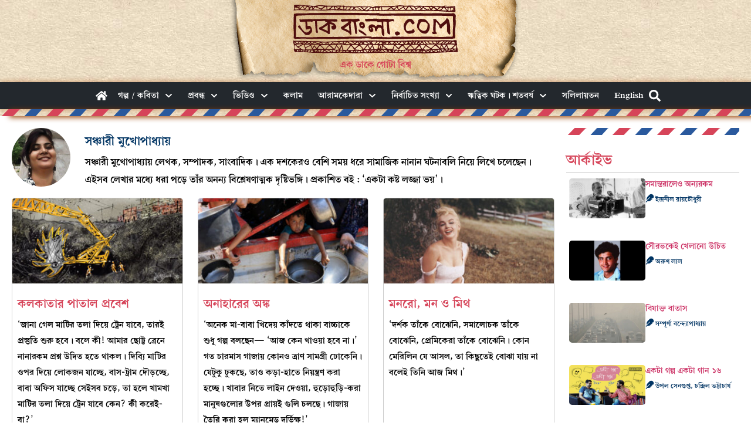

--- FILE ---
content_type: text/html; charset=UTF-8
request_url: https://daakbangla.com/author/sanchari-mukhopadhyay/
body_size: 34870
content:
<!doctype html>
<html lang="en-US" prefix="og: http://ogp.me/ns# profile: http://ogp.me/ns/profile#">
<head><script>(function(w,i,g){w[g]=w[g]||[];if(typeof w[g].push=='function')w[g].push(i)})
(window,'GTM-M3RTCQ7','google_tags_first_party');</script><script>(function(w,d,s,l){w[l]=w[l]||[];(function(){w[l].push(arguments);})('set', 'developer_id.dYzg1YT', true);
		w[l].push({'gtm.start':new Date().getTime(),event:'gtm.js'});var f=d.getElementsByTagName(s)[0],
		j=d.createElement(s);j.async=true;j.src='/metrics/';
		f.parentNode.insertBefore(j,f);
		})(window,document,'script','dataLayer');</script>
	<link rel="preconnect" href="https://securepubads.g.doubleclick.net" />
	<link rel="preconnect" href="https://partner.googleadservices.com" />
	<link rel="preconnect" href="https://tpc.googlesyndication.com" />
	<link rel="dns-prefetch" href="https://securepubads.g.doubleclick.net" />
	<link rel="dns-prefetch" href="https://partner.googleadservices.com" />
	<link rel="dns-prefetch" href="https://tpc.googlesyndication.com" />
	<link rel="dns-prefetch" href="https://googleads.g.doubleclick.net" />
	<link rel="dns-prefetch" href="https://ad.doubleclick.net" />
	<script async src="https://securepubads.g.doubleclick.net/tag/js/gpt.js" crossorigin="anonymous"></script>
	<script async src="https://pagead2.googlesyndication.com/pagead/js/adsbygoogle.js?client=ca-pub-6285863712810525"
     crossorigin="anonymous"></script>
	
	<meta charset="UTF-8">
	<meta name="viewport" content="width=device-width, initial-scale=1">
	<link rel="profile" href="https://gmpg.org/xfn/11">
	<title>সঞ্চারী মুখোপাধ্যায় &#8211; Daakbangla</title>
<meta name='robots' content='max-image-preview:large' />
	<style>img:is([sizes="auto" i], [sizes^="auto," i]) { contain-intrinsic-size: 3000px 1500px }</style>
	
<!-- Google Tag Manager for WordPress by gtm4wp.com -->
<script data-cfasync="false" data-pagespeed-no-defer>
	var gtm4wp_datalayer_name = "dataLayer";
	var dataLayer = dataLayer || [];
</script>
<!-- End Google Tag Manager for WordPress by gtm4wp.com --><link rel='dns-prefetch' href='//cdn.jsdelivr.net' />
<link rel="alternate" type="application/rss+xml" title="Daakbangla &raquo; Feed" href="https://daakbangla.com/feed/" />
<link rel="alternate" type="application/rss+xml" title="Daakbangla &raquo; Comments Feed" href="https://daakbangla.com/comments/feed/" />
<link rel="alternate" type="application/rss+xml" title="Daakbangla &raquo; Posts by সঞ্চারী মুখোপাধ্যায় Feed" href="https://daakbangla.com/author/sanchari-mukhopadhyay/feed/" />
<script>
window._wpemojiSettings = {"baseUrl":"https:\/\/s.w.org\/images\/core\/emoji\/15.1.0\/72x72\/","ext":".png","svgUrl":"https:\/\/s.w.org\/images\/core\/emoji\/15.1.0\/svg\/","svgExt":".svg","source":{"concatemoji":"https:\/\/daakbangla.com\/wp-includes\/js\/wp-emoji-release.min.js?ver=6.8.1"}};
/*! This file is auto-generated */
!function(i,n){var o,s,e;function c(e){try{var t={supportTests:e,timestamp:(new Date).valueOf()};sessionStorage.setItem(o,JSON.stringify(t))}catch(e){}}function p(e,t,n){e.clearRect(0,0,e.canvas.width,e.canvas.height),e.fillText(t,0,0);var t=new Uint32Array(e.getImageData(0,0,e.canvas.width,e.canvas.height).data),r=(e.clearRect(0,0,e.canvas.width,e.canvas.height),e.fillText(n,0,0),new Uint32Array(e.getImageData(0,0,e.canvas.width,e.canvas.height).data));return t.every(function(e,t){return e===r[t]})}function u(e,t,n){switch(t){case"flag":return n(e,"\ud83c\udff3\ufe0f\u200d\u26a7\ufe0f","\ud83c\udff3\ufe0f\u200b\u26a7\ufe0f")?!1:!n(e,"\ud83c\uddfa\ud83c\uddf3","\ud83c\uddfa\u200b\ud83c\uddf3")&&!n(e,"\ud83c\udff4\udb40\udc67\udb40\udc62\udb40\udc65\udb40\udc6e\udb40\udc67\udb40\udc7f","\ud83c\udff4\u200b\udb40\udc67\u200b\udb40\udc62\u200b\udb40\udc65\u200b\udb40\udc6e\u200b\udb40\udc67\u200b\udb40\udc7f");case"emoji":return!n(e,"\ud83d\udc26\u200d\ud83d\udd25","\ud83d\udc26\u200b\ud83d\udd25")}return!1}function f(e,t,n){var r="undefined"!=typeof WorkerGlobalScope&&self instanceof WorkerGlobalScope?new OffscreenCanvas(300,150):i.createElement("canvas"),a=r.getContext("2d",{willReadFrequently:!0}),o=(a.textBaseline="top",a.font="600 32px Arial",{});return e.forEach(function(e){o[e]=t(a,e,n)}),o}function t(e){var t=i.createElement("script");t.src=e,t.defer=!0,i.head.appendChild(t)}"undefined"!=typeof Promise&&(o="wpEmojiSettingsSupports",s=["flag","emoji"],n.supports={everything:!0,everythingExceptFlag:!0},e=new Promise(function(e){i.addEventListener("DOMContentLoaded",e,{once:!0})}),new Promise(function(t){var n=function(){try{var e=JSON.parse(sessionStorage.getItem(o));if("object"==typeof e&&"number"==typeof e.timestamp&&(new Date).valueOf()<e.timestamp+604800&&"object"==typeof e.supportTests)return e.supportTests}catch(e){}return null}();if(!n){if("undefined"!=typeof Worker&&"undefined"!=typeof OffscreenCanvas&&"undefined"!=typeof URL&&URL.createObjectURL&&"undefined"!=typeof Blob)try{var e="postMessage("+f.toString()+"("+[JSON.stringify(s),u.toString(),p.toString()].join(",")+"));",r=new Blob([e],{type:"text/javascript"}),a=new Worker(URL.createObjectURL(r),{name:"wpTestEmojiSupports"});return void(a.onmessage=function(e){c(n=e.data),a.terminate(),t(n)})}catch(e){}c(n=f(s,u,p))}t(n)}).then(function(e){for(var t in e)n.supports[t]=e[t],n.supports.everything=n.supports.everything&&n.supports[t],"flag"!==t&&(n.supports.everythingExceptFlag=n.supports.everythingExceptFlag&&n.supports[t]);n.supports.everythingExceptFlag=n.supports.everythingExceptFlag&&!n.supports.flag,n.DOMReady=!1,n.readyCallback=function(){n.DOMReady=!0}}).then(function(){return e}).then(function(){var e;n.supports.everything||(n.readyCallback(),(e=n.source||{}).concatemoji?t(e.concatemoji):e.wpemoji&&e.twemoji&&(t(e.twemoji),t(e.wpemoji)))}))}((window,document),window._wpemojiSettings);
</script>
<!-- daakbangla.com is managing ads with Advanced Ads 2.0.9 – https://wpadvancedads.com/ --><script id="daakb-ready">
			window.advanced_ads_ready=function(e,a){a=a||"complete";var d=function(e){return"interactive"===a?"loading"!==e:"complete"===e};d(document.readyState)?e():document.addEventListener("readystatechange",(function(a){d(a.target.readyState)&&e()}),{once:"interactive"===a})},window.advanced_ads_ready_queue=window.advanced_ads_ready_queue||[];		</script>
		
<link rel='stylesheet' id='dashicons-css' href='https://daakbangla.com/wp-includes/css/dashicons.min.css?ver=6.8.1' media='all' />
<link rel='stylesheet' id='post-views-counter-frontend-css' href='https://daakbangla.com/wp-content/plugins/post-views-counter/css/frontend.min.css?ver=1.5.5' media='all' />
<style id='wp-emoji-styles-inline-css'>

	img.wp-smiley, img.emoji {
		display: inline !important;
		border: none !important;
		box-shadow: none !important;
		height: 1em !important;
		width: 1em !important;
		margin: 0 0.07em !important;
		vertical-align: -0.1em !important;
		background: none !important;
		padding: 0 !important;
	}
</style>
<link rel='stylesheet' id='wp-block-library-css' href='https://daakbangla.com/wp-includes/css/dist/block-library/style.min.css?ver=6.8.1' media='all' />
<link rel='stylesheet' id='mpp_gutenberg-css' href='https://daakbangla.com/wp-content/plugins/metronet-profile-picture/dist/blocks.style.build.css?ver=2.6.3' media='all' />
<style id='global-styles-inline-css'>
:root{--wp--preset--aspect-ratio--square: 1;--wp--preset--aspect-ratio--4-3: 4/3;--wp--preset--aspect-ratio--3-4: 3/4;--wp--preset--aspect-ratio--3-2: 3/2;--wp--preset--aspect-ratio--2-3: 2/3;--wp--preset--aspect-ratio--16-9: 16/9;--wp--preset--aspect-ratio--9-16: 9/16;--wp--preset--color--black: #000000;--wp--preset--color--cyan-bluish-gray: #abb8c3;--wp--preset--color--white: #ffffff;--wp--preset--color--pale-pink: #f78da7;--wp--preset--color--vivid-red: #cf2e2e;--wp--preset--color--luminous-vivid-orange: #ff6900;--wp--preset--color--luminous-vivid-amber: #fcb900;--wp--preset--color--light-green-cyan: #7bdcb5;--wp--preset--color--vivid-green-cyan: #00d084;--wp--preset--color--pale-cyan-blue: #8ed1fc;--wp--preset--color--vivid-cyan-blue: #0693e3;--wp--preset--color--vivid-purple: #9b51e0;--wp--preset--gradient--vivid-cyan-blue-to-vivid-purple: linear-gradient(135deg,rgba(6,147,227,1) 0%,rgb(155,81,224) 100%);--wp--preset--gradient--light-green-cyan-to-vivid-green-cyan: linear-gradient(135deg,rgb(122,220,180) 0%,rgb(0,208,130) 100%);--wp--preset--gradient--luminous-vivid-amber-to-luminous-vivid-orange: linear-gradient(135deg,rgba(252,185,0,1) 0%,rgba(255,105,0,1) 100%);--wp--preset--gradient--luminous-vivid-orange-to-vivid-red: linear-gradient(135deg,rgba(255,105,0,1) 0%,rgb(207,46,46) 100%);--wp--preset--gradient--very-light-gray-to-cyan-bluish-gray: linear-gradient(135deg,rgb(238,238,238) 0%,rgb(169,184,195) 100%);--wp--preset--gradient--cool-to-warm-spectrum: linear-gradient(135deg,rgb(74,234,220) 0%,rgb(151,120,209) 20%,rgb(207,42,186) 40%,rgb(238,44,130) 60%,rgb(251,105,98) 80%,rgb(254,248,76) 100%);--wp--preset--gradient--blush-light-purple: linear-gradient(135deg,rgb(255,206,236) 0%,rgb(152,150,240) 100%);--wp--preset--gradient--blush-bordeaux: linear-gradient(135deg,rgb(254,205,165) 0%,rgb(254,45,45) 50%,rgb(107,0,62) 100%);--wp--preset--gradient--luminous-dusk: linear-gradient(135deg,rgb(255,203,112) 0%,rgb(199,81,192) 50%,rgb(65,88,208) 100%);--wp--preset--gradient--pale-ocean: linear-gradient(135deg,rgb(255,245,203) 0%,rgb(182,227,212) 50%,rgb(51,167,181) 100%);--wp--preset--gradient--electric-grass: linear-gradient(135deg,rgb(202,248,128) 0%,rgb(113,206,126) 100%);--wp--preset--gradient--midnight: linear-gradient(135deg,rgb(2,3,129) 0%,rgb(40,116,252) 100%);--wp--preset--font-size--small: 13px;--wp--preset--font-size--medium: 20px;--wp--preset--font-size--large: 36px;--wp--preset--font-size--x-large: 42px;--wp--preset--spacing--20: 0.44rem;--wp--preset--spacing--30: 0.67rem;--wp--preset--spacing--40: 1rem;--wp--preset--spacing--50: 1.5rem;--wp--preset--spacing--60: 2.25rem;--wp--preset--spacing--70: 3.38rem;--wp--preset--spacing--80: 5.06rem;--wp--preset--shadow--natural: 6px 6px 9px rgba(0, 0, 0, 0.2);--wp--preset--shadow--deep: 12px 12px 50px rgba(0, 0, 0, 0.4);--wp--preset--shadow--sharp: 6px 6px 0px rgba(0, 0, 0, 0.2);--wp--preset--shadow--outlined: 6px 6px 0px -3px rgba(255, 255, 255, 1), 6px 6px rgba(0, 0, 0, 1);--wp--preset--shadow--crisp: 6px 6px 0px rgba(0, 0, 0, 1);}:root { --wp--style--global--content-size: 800px;--wp--style--global--wide-size: 1200px; }:where(body) { margin: 0; }.wp-site-blocks > .alignleft { float: left; margin-right: 2em; }.wp-site-blocks > .alignright { float: right; margin-left: 2em; }.wp-site-blocks > .aligncenter { justify-content: center; margin-left: auto; margin-right: auto; }:where(.wp-site-blocks) > * { margin-block-start: 24px; margin-block-end: 0; }:where(.wp-site-blocks) > :first-child { margin-block-start: 0; }:where(.wp-site-blocks) > :last-child { margin-block-end: 0; }:root { --wp--style--block-gap: 24px; }:root :where(.is-layout-flow) > :first-child{margin-block-start: 0;}:root :where(.is-layout-flow) > :last-child{margin-block-end: 0;}:root :where(.is-layout-flow) > *{margin-block-start: 24px;margin-block-end: 0;}:root :where(.is-layout-constrained) > :first-child{margin-block-start: 0;}:root :where(.is-layout-constrained) > :last-child{margin-block-end: 0;}:root :where(.is-layout-constrained) > *{margin-block-start: 24px;margin-block-end: 0;}:root :where(.is-layout-flex){gap: 24px;}:root :where(.is-layout-grid){gap: 24px;}.is-layout-flow > .alignleft{float: left;margin-inline-start: 0;margin-inline-end: 2em;}.is-layout-flow > .alignright{float: right;margin-inline-start: 2em;margin-inline-end: 0;}.is-layout-flow > .aligncenter{margin-left: auto !important;margin-right: auto !important;}.is-layout-constrained > .alignleft{float: left;margin-inline-start: 0;margin-inline-end: 2em;}.is-layout-constrained > .alignright{float: right;margin-inline-start: 2em;margin-inline-end: 0;}.is-layout-constrained > .aligncenter{margin-left: auto !important;margin-right: auto !important;}.is-layout-constrained > :where(:not(.alignleft):not(.alignright):not(.alignfull)){max-width: var(--wp--style--global--content-size);margin-left: auto !important;margin-right: auto !important;}.is-layout-constrained > .alignwide{max-width: var(--wp--style--global--wide-size);}body .is-layout-flex{display: flex;}.is-layout-flex{flex-wrap: wrap;align-items: center;}.is-layout-flex > :is(*, div){margin: 0;}body .is-layout-grid{display: grid;}.is-layout-grid > :is(*, div){margin: 0;}body{padding-top: 0px;padding-right: 0px;padding-bottom: 0px;padding-left: 0px;}a:where(:not(.wp-element-button)){text-decoration: underline;}:root :where(.wp-element-button, .wp-block-button__link){background-color: #32373c;border-width: 0;color: #fff;font-family: inherit;font-size: inherit;line-height: inherit;padding: calc(0.667em + 2px) calc(1.333em + 2px);text-decoration: none;}.has-black-color{color: var(--wp--preset--color--black) !important;}.has-cyan-bluish-gray-color{color: var(--wp--preset--color--cyan-bluish-gray) !important;}.has-white-color{color: var(--wp--preset--color--white) !important;}.has-pale-pink-color{color: var(--wp--preset--color--pale-pink) !important;}.has-vivid-red-color{color: var(--wp--preset--color--vivid-red) !important;}.has-luminous-vivid-orange-color{color: var(--wp--preset--color--luminous-vivid-orange) !important;}.has-luminous-vivid-amber-color{color: var(--wp--preset--color--luminous-vivid-amber) !important;}.has-light-green-cyan-color{color: var(--wp--preset--color--light-green-cyan) !important;}.has-vivid-green-cyan-color{color: var(--wp--preset--color--vivid-green-cyan) !important;}.has-pale-cyan-blue-color{color: var(--wp--preset--color--pale-cyan-blue) !important;}.has-vivid-cyan-blue-color{color: var(--wp--preset--color--vivid-cyan-blue) !important;}.has-vivid-purple-color{color: var(--wp--preset--color--vivid-purple) !important;}.has-black-background-color{background-color: var(--wp--preset--color--black) !important;}.has-cyan-bluish-gray-background-color{background-color: var(--wp--preset--color--cyan-bluish-gray) !important;}.has-white-background-color{background-color: var(--wp--preset--color--white) !important;}.has-pale-pink-background-color{background-color: var(--wp--preset--color--pale-pink) !important;}.has-vivid-red-background-color{background-color: var(--wp--preset--color--vivid-red) !important;}.has-luminous-vivid-orange-background-color{background-color: var(--wp--preset--color--luminous-vivid-orange) !important;}.has-luminous-vivid-amber-background-color{background-color: var(--wp--preset--color--luminous-vivid-amber) !important;}.has-light-green-cyan-background-color{background-color: var(--wp--preset--color--light-green-cyan) !important;}.has-vivid-green-cyan-background-color{background-color: var(--wp--preset--color--vivid-green-cyan) !important;}.has-pale-cyan-blue-background-color{background-color: var(--wp--preset--color--pale-cyan-blue) !important;}.has-vivid-cyan-blue-background-color{background-color: var(--wp--preset--color--vivid-cyan-blue) !important;}.has-vivid-purple-background-color{background-color: var(--wp--preset--color--vivid-purple) !important;}.has-black-border-color{border-color: var(--wp--preset--color--black) !important;}.has-cyan-bluish-gray-border-color{border-color: var(--wp--preset--color--cyan-bluish-gray) !important;}.has-white-border-color{border-color: var(--wp--preset--color--white) !important;}.has-pale-pink-border-color{border-color: var(--wp--preset--color--pale-pink) !important;}.has-vivid-red-border-color{border-color: var(--wp--preset--color--vivid-red) !important;}.has-luminous-vivid-orange-border-color{border-color: var(--wp--preset--color--luminous-vivid-orange) !important;}.has-luminous-vivid-amber-border-color{border-color: var(--wp--preset--color--luminous-vivid-amber) !important;}.has-light-green-cyan-border-color{border-color: var(--wp--preset--color--light-green-cyan) !important;}.has-vivid-green-cyan-border-color{border-color: var(--wp--preset--color--vivid-green-cyan) !important;}.has-pale-cyan-blue-border-color{border-color: var(--wp--preset--color--pale-cyan-blue) !important;}.has-vivid-cyan-blue-border-color{border-color: var(--wp--preset--color--vivid-cyan-blue) !important;}.has-vivid-purple-border-color{border-color: var(--wp--preset--color--vivid-purple) !important;}.has-vivid-cyan-blue-to-vivid-purple-gradient-background{background: var(--wp--preset--gradient--vivid-cyan-blue-to-vivid-purple) !important;}.has-light-green-cyan-to-vivid-green-cyan-gradient-background{background: var(--wp--preset--gradient--light-green-cyan-to-vivid-green-cyan) !important;}.has-luminous-vivid-amber-to-luminous-vivid-orange-gradient-background{background: var(--wp--preset--gradient--luminous-vivid-amber-to-luminous-vivid-orange) !important;}.has-luminous-vivid-orange-to-vivid-red-gradient-background{background: var(--wp--preset--gradient--luminous-vivid-orange-to-vivid-red) !important;}.has-very-light-gray-to-cyan-bluish-gray-gradient-background{background: var(--wp--preset--gradient--very-light-gray-to-cyan-bluish-gray) !important;}.has-cool-to-warm-spectrum-gradient-background{background: var(--wp--preset--gradient--cool-to-warm-spectrum) !important;}.has-blush-light-purple-gradient-background{background: var(--wp--preset--gradient--blush-light-purple) !important;}.has-blush-bordeaux-gradient-background{background: var(--wp--preset--gradient--blush-bordeaux) !important;}.has-luminous-dusk-gradient-background{background: var(--wp--preset--gradient--luminous-dusk) !important;}.has-pale-ocean-gradient-background{background: var(--wp--preset--gradient--pale-ocean) !important;}.has-electric-grass-gradient-background{background: var(--wp--preset--gradient--electric-grass) !important;}.has-midnight-gradient-background{background: var(--wp--preset--gradient--midnight) !important;}.has-small-font-size{font-size: var(--wp--preset--font-size--small) !important;}.has-medium-font-size{font-size: var(--wp--preset--font-size--medium) !important;}.has-large-font-size{font-size: var(--wp--preset--font-size--large) !important;}.has-x-large-font-size{font-size: var(--wp--preset--font-size--x-large) !important;}
:root :where(.wp-block-pullquote){font-size: 1.5em;line-height: 1.6;}
</style>
<link rel='stylesheet' id='cpl-style-css' href='https://daakbangla.com/wp-content/plugins/Category%20Post%20List/style.css?ver=6.8.1' media='all' />
<style id='cpl-style-inline-css'>

            .cpl-title a,.cpl-title a:hover {
                font-size: clamp(1.25rem, 1.1429rem + 0.5357vw, 1.625rem);
                color: #FFDAAA;
            }
            .cpl-author,.cpl-author a,.cpl-author a:hover {
                font-size: (1.125rem, 1.0893rem + 0.1786vw, 1.25rem);
                color: #ffffff;
            }
            .cpl-excerpt {
                font-size: clamp(1.25rem, 1.2143rem + 0.1786vw, 1.375rem);
                color: #ffffff;
            }
            .cpl-readmore {
                font-size: 20px;
            }
        
</style>
<link rel='stylesheet' id='font-awesome-css' href='https://daakbangla.com/wp-content/plugins/elementor/assets/lib/font-awesome/css/font-awesome.min.css?ver=4.7.0' media='all' />
<link rel='stylesheet' id='cs-style-css' href='https://daakbangla.com/wp-content/plugins/Category%20Showcase/assets/style.css?ver=6.8.1' media='all' />
<link rel='stylesheet' id='archive-card-style-css' href='https://daakbangla.com/wp-content/plugins/archive-card/style.css?ver=6.8.1' media='all' />
<link rel='stylesheet' id='author-list-swiper-css-css' href='https://cdn.jsdelivr.net/npm/swiper@11/swiper-bundle.min.css?ver=11' media='all' />
<style id='author-list-swiper-css-inline-css'>

            .author-swiper-wrapper .author-item {
                text-align: center;
            }
            .author-swiper-wrapper .author-item img {
                border-radius: 50%;
                width: 100%;
                height: auto;
                object-fit: cover;
            }
            .author-swiper-wrapper .author-name {
                color: #000000;
                font-size: 20px;
                margin-top: 10px;
                display: block;
                text-decoration: none;
                line-height:1.1;
            }
            .author-swiper-controls {
                display: flex;
                justify-content: center;
                gap: 10px;
                margin-top: 10px;
            }
            .author-swiper-button {
                cursor: pointer;
                background: #000;
                color: #fff;
                padding: 8px 16px;
                border-radius: 4px;
                font-size: 14px;
            }
           .author-swiper-container .swiper-button-next:after, .author-swiper-container .swiper-button-prev:after,.author-swiper-container .swiper-button-next:after,.author-swiper-container .swiper-button-prev:after{font-size: 14px;}
            .author-swiper-container .swiper-button-prev,.author-swiper-container .swiper-rtl .swiper-button-next{ left:0;}
            .author-swiper-container .swiper-button-next,.author-swiper-container .swiper-rtl .swiper-button-prev{right:0;}
        
</style>
<style id='cptd-styles-inline-css'>

        .tag-list {
            display: flex;
            flex-wrap: wrap;
            gap: 8px;
            padding: 0;
            margin: 0;
            list-style: none;
        }
        .tag-item {
            display: inline-block;
        }
        .tag-item a {
            background: #f0f0f0;
            padding: 4px 8px;
            border-radius: 4px;
            font-size: 18px;
            text-decoration: none;
            color: #333333;
            transition: background 0.2s ease, color 0.2s ease;
        }
        .tag-item a:hover {
            background: #dcdcdc;
            color: #000000;
        }
    
</style>
<link rel='stylesheet' id='daakbangla-css' href='https://daakbangla.com/wp-content/plugins/daakbangla/public/css/daakbangla-public.css?ver=1.0.1' media='all' />
<link rel='stylesheet' id='baguettebox-css-css' href='https://daakbangla.com/wp-content/plugins/gallery-block-lightbox/dist/baguetteBox.min.css?ver=1.12.0' media='all' />
<link rel='stylesheet' id='swiper-css-css' href='https://cdn.jsdelivr.net/npm/swiper@11/swiper-bundle.min.css?ver=6.8.1' media='all' />
<style id='swiper-css-inline-css'>

        .menu-swiper-container {
            overflow-x: hidden;
            padding: 0 10px;
        }
        .menu-swiper .swiper-wrapper {
            display: flex;
        }
       
        .menu-swiper .swiper-slide {
            flex-shrink: 0;
            cursor: pointer;
            position: relative;
            width: auto;
        }
        .menu-swiper .swiper-slide a {
            color: #ffffff;
            font-size: 20px;
            text-decoration: none;
        }
        .menu-swiper .submenu-item {
            display: none; /* Hide submenus by default */
        }
        .menu-swiper .submenu-visible {
            display: block; /* Show submenu when toggled */
        }
        @media (max-width: 768px) {
            .menu-swiper-container {
                display: block;
            }
        }
        
</style>
<link rel='stylesheet' id='bodhi-svgs-attachment-css' href='https://daakbangla.com/wp-content/plugins/svg-support/css/svgs-attachment.css' media='all' />
<link rel='stylesheet' id='hello-elementor-css' href='https://daakbangla.com/wp-content/themes/hello-elementor/assets/css/reset.css?ver=3.4.4' media='all' />
<link rel='stylesheet' id='hello-elementor-theme-style-css' href='https://daakbangla.com/wp-content/themes/hello-elementor/assets/css/theme.css?ver=3.4.4' media='all' />
<link rel='stylesheet' id='hello-elementor-header-footer-css' href='https://daakbangla.com/wp-content/themes/hello-elementor/assets/css/header-footer.css?ver=3.4.4' media='all' />
<link rel='stylesheet' id='elementor-frontend-css' href='https://daakbangla.com/wp-content/plugins/elementor/assets/css/frontend.min.css?ver=3.29.2' media='all' />
<link rel='stylesheet' id='elementor-post-18559-css' href='https://daakbangla.com/wp-content/uploads/elementor/css/post-18559.css?ver=1763964332' media='all' />
<link rel='stylesheet' id='widget-image-css' href='https://daakbangla.com/wp-content/plugins/elementor/assets/css/widget-image.min.css?ver=3.29.2' media='all' />
<link rel='stylesheet' id='widget-heading-css' href='https://daakbangla.com/wp-content/plugins/elementor/assets/css/widget-heading.min.css?ver=3.29.2' media='all' />
<link rel='stylesheet' id='widget-nav-menu-css' href='https://daakbangla.com/wp-content/plugins/elementor-pro/assets/css/widget-nav-menu.min.css?ver=3.29.2' media='all' />
<link rel='stylesheet' id='e-sticky-css' href='https://daakbangla.com/wp-content/plugins/elementor-pro/assets/css/modules/sticky.min.css?ver=3.29.2' media='all' />
<link rel='stylesheet' id='widget-social-icons-css' href='https://daakbangla.com/wp-content/plugins/elementor/assets/css/widget-social-icons.min.css?ver=3.29.2' media='all' />
<link rel='stylesheet' id='e-apple-webkit-css' href='https://daakbangla.com/wp-content/plugins/elementor/assets/css/conditionals/apple-webkit.min.css?ver=3.29.2' media='all' />
<link rel='stylesheet' id='widget-divider-css' href='https://daakbangla.com/wp-content/plugins/elementor/assets/css/widget-divider.min.css?ver=3.29.2' media='all' />
<link rel='stylesheet' id='widget-author-box-css' href='https://daakbangla.com/wp-content/plugins/elementor-pro/assets/css/widget-author-box.min.css?ver=3.29.2' media='all' />
<link rel='stylesheet' id='widget-posts-css' href='https://daakbangla.com/wp-content/plugins/elementor-pro/assets/css/widget-posts.min.css?ver=3.29.2' media='all' />
<link rel='stylesheet' id='widget-search-css' href='https://daakbangla.com/wp-content/plugins/elementor-pro/assets/css/widget-search.min.css?ver=3.29.2' media='all' />
<link rel='stylesheet' id='e-animation-fadeIn-css' href='https://daakbangla.com/wp-content/plugins/elementor/assets/lib/animations/styles/fadeIn.min.css?ver=3.29.2' media='all' />
<link rel='stylesheet' id='e-popup-css' href='https://daakbangla.com/wp-content/plugins/elementor-pro/assets/css/conditionals/popup.min.css?ver=3.29.2' media='all' />
<link rel='stylesheet' id='e-animation-fadeInLeft-css' href='https://daakbangla.com/wp-content/plugins/elementor/assets/lib/animations/styles/fadeInLeft.min.css?ver=3.29.2' media='all' />
<link rel='stylesheet' id='elementor-post-18584-css' href='https://daakbangla.com/wp-content/uploads/elementor/css/post-18584.css?ver=1763964332' media='all' />
<link rel='stylesheet' id='elementor-post-18590-css' href='https://daakbangla.com/wp-content/uploads/elementor/css/post-18590.css?ver=1767205773' media='all' />
<link rel='stylesheet' id='elementor-post-18797-css' href='https://daakbangla.com/wp-content/uploads/elementor/css/post-18797.css?ver=1763964332' media='all' />
<link rel='stylesheet' id='elementor-post-19932-css' href='https://daakbangla.com/wp-content/uploads/elementor/css/post-19932.css?ver=1763964332' media='all' />
<link rel='stylesheet' id='elementor-post-19632-css' href='https://daakbangla.com/wp-content/uploads/elementor/css/post-19632.css?ver=1763964332' media='all' />
<link rel='stylesheet' id='asb-style-css' href='https://daakbangla.com/wp-content/plugins/Author%20Slider%20by%20Category/assets/css/style.css?ver=6.8.1' media='all' />
<script src="https://daakbangla.com/wp-content/plugins/svg-support/vendor/DOMPurify/DOMPurify.min.js?ver=2.5.8" id="bodhi-dompurify-library-js"></script>
<script src="https://daakbangla.com/wp-includes/js/jquery/jquery.min.js?ver=3.7.1" id="jquery-core-js"></script>
<script src="https://daakbangla.com/wp-includes/js/jquery/jquery-migrate.min.js?ver=3.4.1" id="jquery-migrate-js"></script>
<script src="https://daakbangla.com/wp-content/plugins/daakbangla/public/js/daakbangla-public.js?ver=1.0.1" id="daakbangla-js"></script>
<script id="bodhi_svg_inline-js-extra">
var svgSettings = {"skipNested":""};
</script>
<script src="https://daakbangla.com/wp-content/plugins/svg-support/js/min/svgs-inline-min.js" id="bodhi_svg_inline-js"></script>
<script id="bodhi_svg_inline-js-after">
cssTarget={"Bodhi":"img.style-svg","ForceInlineSVG":"style-svg"};ForceInlineSVGActive="false";frontSanitizationEnabled="on";
</script>
<link rel="https://api.w.org/" href="https://daakbangla.com/wp-json/" /><link rel="alternate" title="JSON" type="application/json" href="https://daakbangla.com/wp-json/wp/v2/users/18" /><link rel="EditURI" type="application/rsd+xml" title="RSD" href="https://daakbangla.com/xmlrpc.php?rsd" />
<meta name="generator" content="WordPress 6.8.1" />
    <style type="text/css">
        .author-box .author-btn {
            font-size: 20px !important;
            color: #621417;
        }
    </style>
    <link rel="stylesheet"
      href="https://cdnjs.cloudflare.com/ajax/libs/font-awesome/6.5.0/css/all.min.css"
      integrity="sha512-Avb2QiuDEEvB4bZJYdft2mNjVShBftLdPG8FJ0V7irTLQ8Uo0qcPxh4Plq7G5tGm0rU+1SPhVotteLpBERwTkw=="
      crossorigin="anonymous"
      referrerpolicy="no-referrer" />
<style>
    .capw-archive-grid {
        display: grid;
        grid-template-columns: repeat(auto-fill, minmax(250px, 1fr));
        gap: 20px;
    }
    .capw-post-card {
        border: 1px solid #ddd;
        padding: 5px;
        border-radius:5px;
        background: #fff;
        display: flex;
        justify-content: start;
        gap: 10px;
        align-items: start;
    }
        .capw-post-card .left-part{
         width: 130px;

}
    .capw-post-card .left-part img {
        width: 100%;
        height: auto;
        object-fit: cover;
        border-radius:5px;
        aspect-ratio: 16 / 9;
    }
    .capw-post-card .right-part{
    width:148px;
}
    .capw-post-card .right-part h3 {
        font-size: 17px;
        color: var(--e-global-color-secondary);
        margin:unset;
    }
     .capw-post-card .right-part .capw-author {
        font-size: 14px;
        margin-top: 5px;
    }
     .capw-post-card .right-part .capw-author a {
        text-decoration: none;
        color: var(--e-global-color-bb1c4b6);
        
    }
     .capw-post-card .right-part .capw-author a:hover {
        text-decoration: underline;
    }
    .capw-pagination {
        margin-top: 20px;
        text-align: center;
    }
    .capw-pagination a, .capw-pagination span {
        display: inline-block;
        margin: 0 5px;
        padding: 5px 10px;
        border: 1px solid #ccc;
        border-radius: 4px;
        text-decoration: none;
        color: #333;
    }
    .capw-pagination .current {
        background-color: var(--e-global-color-secondary);
        color: #fff;
        border-color: var(--e-global-color-secondary);
    }
    </style><style>
    ul.latest-posts-list {
        margin: 0;
        padding: 0;
        list-style: none;
    }
    ul.latest-posts-list li {
        margin: 4px 0;
        display: block;
    }
 
    ul.latest-posts-list li a {
        color: var(--e-global-color-bb1c4b6, #0073aa); /* fallback to default blue */
        display: block;
        font-weight: 400;
        font-size: 22px;
        text-decoration: none;
        transition: .4s;
    }
    ul.latest-posts-list li a:hover {
        color: var(--e-global-color-secondary);
    }
    </style><meta property="og:title" name="og:title" content="সঞ্চারী মুখোপাধ্যায়" />
<meta property="og:type" name="og:type" content="profile" />
<meta property="og:image" name="og:image" content="https://daakbangla.com/wp-content/uploads/2025/09/Adobe-Express-file-85.jpg" />
<meta property="og:url" name="og:url" content="https://daakbangla.com/author/sanchari-mukhopadhyay/" />
<meta property="og:description" name="og:description" content="সঞ্চারী মুখোপাধ্যায় লেখক, সম্পাদক, সাংবাদিক। এক দশকেরও বেশি সময় ধরে সামাজিক নানান ঘটনাবলি নিয়ে লিখে চলেছেন। এইসব লেখার মধ্যে ধরা পড়ে তাঁর অনন্য বিশ্লেষণাত্মক দৃষ্টিভঙ্গি। প্রকাশিত বই : ‘একটা কষ্ট লজ্জা ভয়’।" />
<meta property="og:locale" name="og:locale" content="en_US" />
<meta property="og:site_name" name="og:site_name" content="Daakbangla" />
<meta property="twitter:card" name="twitter:card" content="summary" />
<meta property="profile:first_name" name="profile:first_name" content="সঞ্চারী" />
<meta property="profile:last_name" name="profile:last_name" content="মুখোপাধ্যায়" />
<meta property="profile:username" name="profile:username" content="sanchari-mukhopadhyay" />

<!-- Google Tag Manager for WordPress by gtm4wp.com -->
<!-- GTM Container placement set to automatic -->
<script data-cfasync="false" data-pagespeed-no-defer>
	var dataLayer_content = {"pageTitle":"সঞ্চারী মুখোপাধ্যায় |","pagePostType":"post","pagePostType2":"author-post","pagePostAuthorID":18,"pagePostAuthor":"সঞ্চারী মুখোপাধ্যায়","browserName":"","browserVersion":"","browserEngineName":"","browserEngineVersion":"","osName":"","osVersion":"","deviceType":"bot","deviceManufacturer":"","deviceModel":"","postCountOnPage":12,"postCountTotal":29,"geoCloudflareCountryCode":"US","geoCountryCode":"(no geo data available)","geoCountryName":"(no geo data available)","geoRegionCode":"(no geo data available)","geoRegionName":"(no geo data available)","geoCity":"(no geo data available)","geoZipcode":"(no geo data available)","geoLatitude":"(no geo data available)","geoLongitude":"(no geo data available)","geoFullGeoData":{"success":false,"error":{"code":101,"type":"missing_access_key","info":"You have not supplied an API Access Key. [Required format: access_key=YOUR_ACCESS_KEY]"}}};
	dataLayer.push( dataLayer_content );
</script>
<script data-cfasync="false" data-pagespeed-no-defer>
(function(w,d,s,l,i){w[l]=w[l]||[];w[l].push({'gtm.start':
new Date().getTime(),event:'gtm.js'});var f=d.getElementsByTagName(s)[0],
j=d.createElement(s),dl=l!='dataLayer'?'&l='+l:'';j.async=true;j.src=
'//www.googletagmanager.com/gtm.js?id='+i+dl;f.parentNode.insertBefore(j,f);
})(window,document,'script','dataLayer','GTM-M3RTCQ7');
</script>
<!-- End Google Tag Manager for WordPress by gtm4wp.com --><meta name="generator" content="Elementor 3.29.2; features: e_font_icon_svg, additional_custom_breakpoints, e_local_google_fonts; settings: css_print_method-external, google_font-enabled, font_display-swap">
			<style>
				.e-con.e-parent:nth-of-type(n+4):not(.e-lazyloaded):not(.e-no-lazyload),
				.e-con.e-parent:nth-of-type(n+4):not(.e-lazyloaded):not(.e-no-lazyload) * {
					background-image: none !important;
				}
				@media screen and (max-height: 1024px) {
					.e-con.e-parent:nth-of-type(n+3):not(.e-lazyloaded):not(.e-no-lazyload),
					.e-con.e-parent:nth-of-type(n+3):not(.e-lazyloaded):not(.e-no-lazyload) * {
						background-image: none !important;
					}
				}
				@media screen and (max-height: 640px) {
					.e-con.e-parent:nth-of-type(n+2):not(.e-lazyloaded):not(.e-no-lazyload),
					.e-con.e-parent:nth-of-type(n+2):not(.e-lazyloaded):not(.e-no-lazyload) * {
						background-image: none !important;
					}
				}
			</style>
			<style>ins.adsbygoogle { background-color: transparent; padding: 0; }</style><link rel="icon" href="https://daakbangla.com/wp-content/uploads/2025/04/favicon-1-48x48.png" sizes="32x32" />
<link rel="icon" href="https://daakbangla.com/wp-content/uploads/2025/04/favicon-1.png" sizes="192x192" />
<link rel="apple-touch-icon" href="https://daakbangla.com/wp-content/uploads/2025/04/favicon-1.png" />
<meta name="msapplication-TileImage" content="https://daakbangla.com/wp-content/uploads/2025/04/favicon-1.png" />
	<script>
  window.googletag = window.googletag || {cmd: []};
  googletag.cmd.push(function() {
    // Other global settings here...
    googletag.enableServices(); // Must be called once!
  });
</script>
</head>
<body class="archive author author-sanchari-mukhopadhyay author-18 wp-custom-logo wp-embed-responsive wp-theme-hello-elementor wp-child-theme-hello-elementor-child hello-elementor-default elementor-page-18797 elementor-default elementor-template-full-width elementor-kit-18559 aa-prefix-daakb-">


<!-- GTM Container placement set to automatic -->
<!-- Google Tag Manager (noscript) -->
				<noscript><iframe src="https://www.googletagmanager.com/ns.html?id=GTM-M3RTCQ7" height="0" width="0" style="display:none;visibility:hidden" aria-hidden="true"></iframe></noscript>
<!-- End Google Tag Manager (noscript) --><style>
/*	@import url('https://fonts.googleapis.com/css2?family=Inter:ital,opsz,wght@0,14..32,100..900;1,14..32,100..900&family=Noto+Serif+Bengali:wdth,wght@62.5..100,100..900&family=Poppins:ital,wght@0,100;0,200;0,300;0,400;0,500;0,600;0,700;0,800;0,900;1,100;1,200;1,300;1,400;1,500;1,600;1,700;1,800;1,900&display=swap');
	.elementor-post-date,.elementor-pagination,.page-numbers,.elementor-post__excerpt p,.elementor-post__title a:lang(en-US) {
font-family: "Poppins", sans-serif!important;
}*/
.post-excerpt-box{
-webkit-line-clamp: 7;
line-clamp: 7;
text-overflow: ellipsis;
overflow: hidden;
display: -webkit-box !important;
-webkit-box-orient: vertical;
word-wrap: break-word;
	padding:12px;
}
	.wp-block-pullquote{
		padding:0.5em 0;
		border-top:2px solid #ccc;
		border-bottom:2px solid #ccc;
		margin-bottom: 0.5em;
	}
	.wp-block-pullquote blockquote p{
		font-size:24px;
	}	
	.elementor embed, .elementor iframe, .elementor object, .elementor video{
		aspect-ratio: 16 / 9;
    height: auto;
	}
	figcaption{
		font-size: 19px!important;
		text-align: center;
    background: #f1f1f1;
    margin-top: 0px!important;
    padding: 3px;
	}
	.author-swiper-container .author-swiper{padding:0 20px;}
	
	/*search*/

.custom-pagination{
width:100%;
    margin-bottom: 29px;
    padding: 10px 0;	
}
.custom-pagination ul {
    list-style: none;
    display: flex;
    gap: 10px;
    padding: 0;
	flex-wrap: wrap;
}

.custom-pagination li a,
.custom-pagination li span {
    padding: 5px;
    background: #f0f0f0;
    border-radius: 5px;
    text-decoration: none;
}

.custom-pagination li .current {
    background: #0073aa;
    color: #fff;
    font-weight: bold;
}
	.view_result{
	width:100%;
	border:1px solid #ccc;
	margin-bottom:18px;
	padding:10px;
	& h4{
	margin-top:unset;
	margin-bottom:10px;
}
	& p{
	font-size:20px;
	margin:unset;
}
}
	@media screen and (max-width:700px){
		.tag-list {
    gap: 12px;
		}
	}

	.custom-pagination li a, .custom-pagination li span{padding: 1px 8px;}
	p.has-drop-cap:first-letter {
		font-size: 85px!important;
		margin-top: 20px;
	}
	.latestPost-container .swiper-wrapper,.video .swiper-wrapper {
	    height: 500px !important;
}
	.post-image{
		height:157px!important;
	}
	
	</style>

<a class="skip-link screen-reader-text" href="#content">Skip to content</a>

		<div data-elementor-type="header" data-elementor-id="18584" class="elementor elementor-18584 elementor-location-header" data-elementor-post-type="elementor_library">
			<div class="elementor-element elementor-element-f4bba75 e-flex e-con-boxed e-con e-parent" data-id="f4bba75" data-element_type="container" id="gototop">
					<div class="e-con-inner">
				<div class="elementor-element elementor-element-ddb8698 elementor-widget elementor-widget-template" data-id="ddb8698" data-element_type="widget" data-widget_type="template.default">
				<div class="elementor-widget-container">
							<div class="elementor-template">
					<div data-elementor-type="container" data-elementor-id="19815" class="elementor elementor-19815" data-elementor-post-type="elementor_library">
				<div class="elementor-element elementor-element-a86926d e-con-full e-flex e-con e-parent" data-id="a86926d" data-element_type="container">
				<div class="elementor-element elementor-element-c5a4b81 elementor-widget__width-inherit elementor-widget elementor-widget-shortcode" data-id="c5a4b81" data-element_type="widget" data-widget_type="shortcode.default">
							<div class="elementor-shortcode"></div>
						</div>
				</div>
				</div>
				</div>
						</div>
				</div>
					</div>
				</div>
		<div class="elementor-element elementor-element-1e52b74 e-con-full e-flex e-con e-parent" data-id="1e52b74" data-element_type="container" data-settings="{&quot;background_background&quot;:&quot;classic&quot;}">
		<div class="elementor-element elementor-element-3ae0238 e-flex e-con-boxed e-con e-child" data-id="3ae0238" data-element_type="container" data-settings="{&quot;background_background&quot;:&quot;classic&quot;}">
					<div class="e-con-inner">
				<div class="elementor-element elementor-element-95bede9 elementor-widget elementor-widget-theme-site-logo elementor-widget-image" data-id="95bede9" data-element_type="widget" data-widget_type="theme-site-logo.default">
											<a href="https://daakbangla.com">
			<img data-lazyloaded="1" src="[data-uri]" width="234" height="74" data-src="https://daakbangla.com/wp-content/uploads/2025/04/daak-bangla-logo-1.svg" class="attachment-full size-full wp-image-18582" alt="" /><noscript><img width="234" height="74" src="https://daakbangla.com/wp-content/uploads/2025/04/daak-bangla-logo-1.svg" class="attachment-full size-full wp-image-18582" alt="" /></noscript>				</a>
											</div>
				<div class="elementor-element elementor-element-2dad56f elementor-widget__width-auto elementor-widget elementor-widget-heading" data-id="2dad56f" data-element_type="widget" data-widget_type="heading.default">
					<h1 class="elementor-heading-title elementor-size-default"><a href="https://daakbangla.com">এক ডাকে গোটা বিশ্ব</a></h1>				</div>
					</div>
				</div>
		<div class="elementor-element elementor-element-cdfddf6 elementor-hidden-desktop elementor-hidden-tablet e-con-full e-flex e-con e-child" data-id="cdfddf6" data-element_type="container">
				<div class="elementor-element elementor-element-68a525b elementor-view-default elementor-widget elementor-widget-icon" data-id="68a525b" data-element_type="widget" data-widget_type="icon.default">
							<div class="elementor-icon-wrapper">
			<a class="elementor-icon" href="#elementor-action%3Aaction%3Dpopup%3Aopen%26settings%3DeyJpZCI6IjE5NjMyIiwidG9nZ2xlIjpmYWxzZX0%3D">
			<svg aria-hidden="true" class="e-font-icon-svg e-fas-bars" viewBox="0 0 448 512" xmlns="http://www.w3.org/2000/svg"><path d="M16 132h416c8.837 0 16-7.163 16-16V76c0-8.837-7.163-16-16-16H16C7.163 60 0 67.163 0 76v40c0 8.837 7.163 16 16 16zm0 160h416c8.837 0 16-7.163 16-16v-40c0-8.837-7.163-16-16-16H16c-8.837 0-16 7.163-16 16v40c0 8.837 7.163 16 16 16zm0 160h416c8.837 0 16-7.163 16-16v-40c0-8.837-7.163-16-16-16H16c-8.837 0-16 7.163-16 16v40c0 8.837 7.163 16 16 16z"></path></svg>			</a>
		</div>
						</div>
				<div class="elementor-element elementor-element-b74659b elementor-view-default elementor-widget elementor-widget-icon" data-id="b74659b" data-element_type="widget" data-widget_type="icon.default">
							<div class="elementor-icon-wrapper">
			<a class="elementor-icon" href="#elementor-action%3Aaction%3Dpopup%3Aopen%26settings%3DeyJpZCI6IjE5OTMyIiwidG9nZ2xlIjpmYWxzZX0%3D">
			<svg aria-hidden="true" class="e-font-icon-svg e-fas-search" viewBox="0 0 512 512" xmlns="http://www.w3.org/2000/svg"><path d="M505 442.7L405.3 343c-4.5-4.5-10.6-7-17-7H372c27.6-35.3 44-79.7 44-128C416 93.1 322.9 0 208 0S0 93.1 0 208s93.1 208 208 208c48.3 0 92.7-16.4 128-44v16.3c0 6.4 2.5 12.5 7 17l99.7 99.7c9.4 9.4 24.6 9.4 33.9 0l28.3-28.3c9.4-9.4 9.4-24.6.1-34zM208 336c-70.7 0-128-57.2-128-128 0-70.7 57.2-128 128-128 70.7 0 128 57.2 128 128 0 70.7-57.2 128-128 128z"></path></svg>			</a>
		</div>
						</div>
				</div>
		<div class="elementor-element elementor-element-9a023c4 e-con-full e-flex e-con e-child" data-id="9a023c4" data-element_type="container" data-settings="{&quot;background_background&quot;:&quot;classic&quot;,&quot;sticky&quot;:&quot;top&quot;,&quot;sticky_on&quot;:[&quot;desktop&quot;,&quot;tablet&quot;,&quot;mobile&quot;],&quot;sticky_offset&quot;:0,&quot;sticky_effects_offset&quot;:0,&quot;sticky_anchor_link_offset&quot;:0}">
		<div class="elementor-element elementor-element-acd8913 e-flex e-con-boxed e-con e-child" data-id="acd8913" data-element_type="container">
					<div class="e-con-inner">
		<div class="elementor-element elementor-element-abb5edb elementor-hidden-tablet elementor-hidden-mobile e-flex e-con-boxed e-con e-child" data-id="abb5edb" data-element_type="container">
					<div class="e-con-inner">
				<div class="elementor-element elementor-element-0e677b2 elementor-widget__width-auto home_icon elementor-view-default elementor-widget elementor-widget-icon" data-id="0e677b2" data-element_type="widget" data-widget_type="icon.default">
							<div class="elementor-icon-wrapper">
			<a class="elementor-icon" href="https://daakbangla.com">
			<svg aria-hidden="true" class="e-font-icon-svg e-fas-home" viewBox="0 0 576 512" xmlns="http://www.w3.org/2000/svg"><path d="M280.37 148.26L96 300.11V464a16 16 0 0 0 16 16l112.06-.29a16 16 0 0 0 15.92-16V368a16 16 0 0 1 16-16h64a16 16 0 0 1 16 16v95.64a16 16 0 0 0 16 16.05L464 480a16 16 0 0 0 16-16V300L295.67 148.26a12.19 12.19 0 0 0-15.3 0zM571.6 251.47L488 182.56V44.05a12 12 0 0 0-12-12h-56a12 12 0 0 0-12 12v72.61L318.47 43a48 48 0 0 0-61 0L4.34 251.47a12 12 0 0 0-1.6 16.9l25.5 31A12 12 0 0 0 45.15 301l235.22-193.74a12.19 12.19 0 0 1 15.3 0L530.9 301a12 12 0 0 0 16.9-1.6l25.5-31a12 12 0 0 0-1.7-16.93z"></path></svg>			</a>
		</div>
						</div>
				<div class="elementor-element elementor-element-bf55e69 elementor-nav-menu__align-center elementor-nav-menu--dropdown-none elementor-hidden-tablet elementor-hidden-mobile elementor-widget elementor-widget-nav-menu" data-id="bf55e69" data-element_type="widget" data-settings="{&quot;submenu_icon&quot;:{&quot;value&quot;:&quot;&lt;svg class=\&quot;fa-svg-chevron-down e-font-icon-svg e-fas-chevron-down\&quot; viewBox=\&quot;0 0 448 512\&quot; xmlns=\&quot;http:\/\/www.w3.org\/2000\/svg\&quot;&gt;&lt;path d=\&quot;M207.029 381.476L12.686 187.132c-9.373-9.373-9.373-24.569 0-33.941l22.667-22.667c9.357-9.357 24.522-9.375 33.901-.04L224 284.505l154.745-154.021c9.379-9.335 24.544-9.317 33.901.04l22.667 22.667c9.373 9.373 9.373 24.569 0 33.941L240.971 381.476c-9.373 9.372-24.569 9.372-33.942 0z\&quot;&gt;&lt;\/path&gt;&lt;\/svg&gt;&quot;,&quot;library&quot;:&quot;fa-solid&quot;},&quot;layout&quot;:&quot;horizontal&quot;}" data-widget_type="nav-menu.default">
								<nav aria-label="Menu" class="elementor-nav-menu--main elementor-nav-menu__container elementor-nav-menu--layout-horizontal e--pointer-none">
				<ul id="menu-1-bf55e69" class="elementor-nav-menu"><li class="menu-item menu-item-type-taxonomy menu-item-object-category menu-item-has-children menu-item-9"><a href="https://daakbangla.com/category/stories-and-poems/" class="elementor-item">গল্প / কবিতা</a>
<ul class="sub-menu elementor-nav-menu--dropdown">
	<li class="menu-item menu-item-type-taxonomy menu-item-object-category menu-item-10"><a href="https://daakbangla.com/category/stories-and-poems/poems/" class="elementor-sub-item">কবিতা</a></li>
	<li class="menu-item menu-item-type-taxonomy menu-item-object-category menu-item-11"><a href="https://daakbangla.com/category/stories-and-poems/stories/" class="elementor-sub-item">গল্প</a></li>
	<li class="menu-item menu-item-type-taxonomy menu-item-object-category menu-item-12"><a href="https://daakbangla.com/category/stories-and-poems/series/" class="elementor-sub-item">ধারাবাহিক</a></li>
	<li class="menu-item menu-item-type-taxonomy menu-item-object-category menu-item-5603"><a href="https://daakbangla.com/category/stories-and-poems/natok/" class="elementor-sub-item">নাটক</a></li>
</ul>
</li>
<li class="menu-item menu-item-type-taxonomy menu-item-object-category menu-item-has-children menu-item-13"><a href="https://daakbangla.com/category/non-fiction/" class="elementor-item">প্রবন্ধ</a>
<ul class="sub-menu elementor-nav-menu--dropdown">
	<li class="menu-item menu-item-type-taxonomy menu-item-object-category menu-item-23490"><a href="https://daakbangla.com/category/non-fiction/segment-articles/" class="elementor-sub-item">চোখ-কান খোলা</a></li>
	<li class="menu-item menu-item-type-taxonomy menu-item-object-category menu-item-9687"><a href="https://daakbangla.com/category/swadhinata-75/" class="elementor-sub-item">স্বাধীনতা@৭৫</a></li>
	<li class="menu-item menu-item-type-taxonomy menu-item-object-category menu-item-2703"><a href="https://daakbangla.com/category/non-fiction/born-in-kolkata/" class="elementor-sub-item">জন্মস্থান কলকাতা</a></li>
	<li class="menu-item menu-item-type-taxonomy menu-item-object-category menu-item-14"><a href="https://daakbangla.com/category/non-fiction/history/" class="elementor-sub-item">অন্য পুরাণ</a></li>
	<li class="menu-item menu-item-type-taxonomy menu-item-object-category menu-item-15"><a href="https://daakbangla.com/category/non-fiction/diaries/" class="elementor-sub-item">ডায়েরি</a></li>
	<li class="menu-item menu-item-type-taxonomy menu-item-object-category menu-item-16"><a href="https://daakbangla.com/category/non-fiction/views/" class="elementor-sub-item">নিবন্ধ</a></li>
	<li class="menu-item menu-item-type-taxonomy menu-item-object-category menu-item-17"><a href="https://daakbangla.com/category/non-fiction/interview/" class="elementor-sub-item">সাক্ষাৎকার</a></li>
	<li class="menu-item menu-item-type-taxonomy menu-item-object-category menu-item-9283"><a href="https://daakbangla.com/category/non-fiction/book-series/" class="elementor-sub-item">বই সিরিজ</a></li>
	<li class="menu-item menu-item-type-taxonomy menu-item-object-category menu-item-has-children menu-item-18"><a href="https://daakbangla.com/category/arts/" class="elementor-sub-item">শিল্পকলা</a>
	<ul class="sub-menu elementor-nav-menu--dropdown">
		<li class="menu-item menu-item-type-taxonomy menu-item-object-category menu-item-19"><a href="https://daakbangla.com/category/arts/fine-arts/" class="elementor-sub-item">চিত্রকলা</a></li>
		<li class="menu-item menu-item-type-taxonomy menu-item-object-category menu-item-20"><a href="https://daakbangla.com/category/arts/music/" class="elementor-sub-item">সঙ্গীত</a></li>
	</ul>
</li>
	<li class="menu-item menu-item-type-taxonomy menu-item-object-category menu-item-26"><a href="https://daakbangla.com/category/criticism/" class="elementor-sub-item">সমালোচনা</a></li>
</ul>
</li>
<li class="menu-item menu-item-type-taxonomy menu-item-object-category menu-item-has-children menu-item-21"><a href="https://daakbangla.com/category/audio-visual/" class="elementor-item">ভিডিও</a>
<ul class="sub-menu elementor-nav-menu--dropdown">
	<li class="menu-item menu-item-type-taxonomy menu-item-object-category menu-item-23"><a href="https://daakbangla.com/category/audio-visual/video-interview/" class="elementor-sub-item">ভিডিও ইন্টারভিউ</a></li>
	<li class="menu-item menu-item-type-taxonomy menu-item-object-category menu-item-22"><a href="https://daakbangla.com/category/audio-visual/vlog/" class="elementor-sub-item">Vlog</a></li>
	<li class="menu-item menu-item-type-taxonomy menu-item-object-category menu-item-24"><a href="https://daakbangla.com/category/audio-visual/short-film/" class="elementor-sub-item">শর্ট ফিল্ম</a></li>
</ul>
</li>
<li class="menu-item menu-item-type-taxonomy menu-item-object-category menu-item-27"><a href="https://daakbangla.com/category/column/" class="elementor-item">কলাম</a></li>
<li class="menu-item menu-item-type-taxonomy menu-item-object-category menu-item-has-children menu-item-28"><a href="https://daakbangla.com/category/etcetera/" class="elementor-item">আরামকেদারা</a>
<ul class="sub-menu elementor-nav-menu--dropdown">
	<li class="menu-item menu-item-type-taxonomy menu-item-object-category menu-item-30"><a href="https://daakbangla.com/category/etcetera/cartoon/" class="elementor-sub-item">কার্টুন</a></li>
	<li class="menu-item menu-item-type-taxonomy menu-item-object-category menu-item-31"><a href="https://daakbangla.com/category/etcetera/foods/" class="elementor-sub-item">খাওয়াদাওয়া</a></li>
	<li class="menu-item menu-item-type-taxonomy menu-item-object-category menu-item-32"><a href="https://daakbangla.com/category/etcetera/photography/" class="elementor-sub-item">গ্যালারি</a></li>
	<li class="menu-item menu-item-type-taxonomy menu-item-object-category menu-item-25"><a href="https://daakbangla.com/category/sports/" class="elementor-sub-item">খেলাধুলো</a></li>
	<li class="menu-item menu-item-type-taxonomy menu-item-object-category menu-item-33"><a href="https://daakbangla.com/category/etcetera/travel/" class="elementor-sub-item">ভ্রমণ</a></li>
</ul>
</li>
<li class="menu-item menu-item-type-taxonomy menu-item-object-category menu-item-has-children menu-item-8674"><a href="https://daakbangla.com/category/daakbangla-selected-issue/" class="elementor-item">নির্বাচিত সংখ্যা</a>
<ul class="sub-menu elementor-nav-menu--dropdown">
	<li class="menu-item menu-item-type-taxonomy menu-item-object-category menu-item-2839"><a href="https://daakbangla.com/category/tahader-ray-ray100/" class="elementor-sub-item">তাহাদের রায়/Ray@100</a></li>
	<li class="menu-item menu-item-type-taxonomy menu-item-object-category menu-item-14401"><a href="https://daakbangla.com/category/smaranika-royecho-noyone-noyone/" class="elementor-sub-item">স্মরণিকা : ‘রয়েছ নয়নে নয়নে’</a></li>
	<li class="menu-item menu-item-type-taxonomy menu-item-object-category menu-item-has-children menu-item-25527"><a href="https://daakbangla.com/category/puja-special-issue-2025/" class="elementor-sub-item">পুজোসংখ্যা ২০২৫</a>
	<ul class="sub-menu elementor-nav-menu--dropdown">
		<li class="menu-item menu-item-type-taxonomy menu-item-object-category menu-item-25618"><a href="https://daakbangla.com/category/puja-special-issue-2025/features-of-puja-special-issue/" class="elementor-sub-item">পুজোর ফিচার</a></li>
		<li class="menu-item menu-item-type-taxonomy menu-item-object-category menu-item-25617"><a href="https://daakbangla.com/category/puja-special-issue-2025/stories-and-poetry-of-puja-special-issue/" class="elementor-sub-item">পুজোর গল্প-কবিতা</a></li>
		<li class="menu-item menu-item-type-taxonomy menu-item-object-category menu-item-25619"><a href="https://daakbangla.com/category/puja-special-issue-2025/write-ups-and-videos-of-pujo-sankhya-2025/" class="elementor-sub-item">বিশেষ বিভাগ: পুজোর সিনেমা, পুজোর শুটিং</a></li>
	</ul>
</li>
</ul>
</li>
<li class="menu-item menu-item-type-taxonomy menu-item-object-category menu-item-has-children menu-item-26456"><a href="https://daakbangla.com/category/ritwik-ghatak-birth-centenary/" class="elementor-item">ঋত্বিক ঘটক। শতবর্ষ</a>
<ul class="sub-menu elementor-nav-menu--dropdown">
	<li class="menu-item menu-item-type-taxonomy menu-item-object-category menu-item-26457"><a href="https://daakbangla.com/category/ritwik-ghatak-birth-centenary/ritwik-retrospective/" class="elementor-sub-item">ঋত্বিক রেট্রোস্পেকটিভ</a></li>
	<li class="menu-item menu-item-type-taxonomy menu-item-object-category menu-item-26458"><a href="https://daakbangla.com/category/ritwik-ghatak-birth-centenary/ritwik-ghatak-centenary/" class="elementor-sub-item">যুক্তি তক্কো আর ঋত্বিক</a></li>
</ul>
</li>
<li class="menu-item menu-item-type-taxonomy menu-item-object-category menu-item-27148"><a href="https://daakbangla.com/category/%e0%a6%b8%e0%a6%b2%e0%a6%bf%e0%a6%b2%e0%a6%be%e0%a6%af%e0%a6%bc%e0%a6%a4%e0%a6%a8/" class="elementor-item">সলিলায়তন</a></li>
<li class="menu-item menu-item-type-taxonomy menu-item-object-category menu-item-34"><a href="https://daakbangla.com/category/english/" class="elementor-item">English</a></li>
</ul>			</nav>
						<nav class="elementor-nav-menu--dropdown elementor-nav-menu__container" aria-hidden="true">
				<ul id="menu-2-bf55e69" class="elementor-nav-menu"><li class="menu-item menu-item-type-taxonomy menu-item-object-category menu-item-has-children menu-item-9"><a href="https://daakbangla.com/category/stories-and-poems/" class="elementor-item" tabindex="-1">গল্প / কবিতা</a>
<ul class="sub-menu elementor-nav-menu--dropdown">
	<li class="menu-item menu-item-type-taxonomy menu-item-object-category menu-item-10"><a href="https://daakbangla.com/category/stories-and-poems/poems/" class="elementor-sub-item" tabindex="-1">কবিতা</a></li>
	<li class="menu-item menu-item-type-taxonomy menu-item-object-category menu-item-11"><a href="https://daakbangla.com/category/stories-and-poems/stories/" class="elementor-sub-item" tabindex="-1">গল্প</a></li>
	<li class="menu-item menu-item-type-taxonomy menu-item-object-category menu-item-12"><a href="https://daakbangla.com/category/stories-and-poems/series/" class="elementor-sub-item" tabindex="-1">ধারাবাহিক</a></li>
	<li class="menu-item menu-item-type-taxonomy menu-item-object-category menu-item-5603"><a href="https://daakbangla.com/category/stories-and-poems/natok/" class="elementor-sub-item" tabindex="-1">নাটক</a></li>
</ul>
</li>
<li class="menu-item menu-item-type-taxonomy menu-item-object-category menu-item-has-children menu-item-13"><a href="https://daakbangla.com/category/non-fiction/" class="elementor-item" tabindex="-1">প্রবন্ধ</a>
<ul class="sub-menu elementor-nav-menu--dropdown">
	<li class="menu-item menu-item-type-taxonomy menu-item-object-category menu-item-23490"><a href="https://daakbangla.com/category/non-fiction/segment-articles/" class="elementor-sub-item" tabindex="-1">চোখ-কান খোলা</a></li>
	<li class="menu-item menu-item-type-taxonomy menu-item-object-category menu-item-9687"><a href="https://daakbangla.com/category/swadhinata-75/" class="elementor-sub-item" tabindex="-1">স্বাধীনতা@৭৫</a></li>
	<li class="menu-item menu-item-type-taxonomy menu-item-object-category menu-item-2703"><a href="https://daakbangla.com/category/non-fiction/born-in-kolkata/" class="elementor-sub-item" tabindex="-1">জন্মস্থান কলকাতা</a></li>
	<li class="menu-item menu-item-type-taxonomy menu-item-object-category menu-item-14"><a href="https://daakbangla.com/category/non-fiction/history/" class="elementor-sub-item" tabindex="-1">অন্য পুরাণ</a></li>
	<li class="menu-item menu-item-type-taxonomy menu-item-object-category menu-item-15"><a href="https://daakbangla.com/category/non-fiction/diaries/" class="elementor-sub-item" tabindex="-1">ডায়েরি</a></li>
	<li class="menu-item menu-item-type-taxonomy menu-item-object-category menu-item-16"><a href="https://daakbangla.com/category/non-fiction/views/" class="elementor-sub-item" tabindex="-1">নিবন্ধ</a></li>
	<li class="menu-item menu-item-type-taxonomy menu-item-object-category menu-item-17"><a href="https://daakbangla.com/category/non-fiction/interview/" class="elementor-sub-item" tabindex="-1">সাক্ষাৎকার</a></li>
	<li class="menu-item menu-item-type-taxonomy menu-item-object-category menu-item-9283"><a href="https://daakbangla.com/category/non-fiction/book-series/" class="elementor-sub-item" tabindex="-1">বই সিরিজ</a></li>
	<li class="menu-item menu-item-type-taxonomy menu-item-object-category menu-item-has-children menu-item-18"><a href="https://daakbangla.com/category/arts/" class="elementor-sub-item" tabindex="-1">শিল্পকলা</a>
	<ul class="sub-menu elementor-nav-menu--dropdown">
		<li class="menu-item menu-item-type-taxonomy menu-item-object-category menu-item-19"><a href="https://daakbangla.com/category/arts/fine-arts/" class="elementor-sub-item" tabindex="-1">চিত্রকলা</a></li>
		<li class="menu-item menu-item-type-taxonomy menu-item-object-category menu-item-20"><a href="https://daakbangla.com/category/arts/music/" class="elementor-sub-item" tabindex="-1">সঙ্গীত</a></li>
	</ul>
</li>
	<li class="menu-item menu-item-type-taxonomy menu-item-object-category menu-item-26"><a href="https://daakbangla.com/category/criticism/" class="elementor-sub-item" tabindex="-1">সমালোচনা</a></li>
</ul>
</li>
<li class="menu-item menu-item-type-taxonomy menu-item-object-category menu-item-has-children menu-item-21"><a href="https://daakbangla.com/category/audio-visual/" class="elementor-item" tabindex="-1">ভিডিও</a>
<ul class="sub-menu elementor-nav-menu--dropdown">
	<li class="menu-item menu-item-type-taxonomy menu-item-object-category menu-item-23"><a href="https://daakbangla.com/category/audio-visual/video-interview/" class="elementor-sub-item" tabindex="-1">ভিডিও ইন্টারভিউ</a></li>
	<li class="menu-item menu-item-type-taxonomy menu-item-object-category menu-item-22"><a href="https://daakbangla.com/category/audio-visual/vlog/" class="elementor-sub-item" tabindex="-1">Vlog</a></li>
	<li class="menu-item menu-item-type-taxonomy menu-item-object-category menu-item-24"><a href="https://daakbangla.com/category/audio-visual/short-film/" class="elementor-sub-item" tabindex="-1">শর্ট ফিল্ম</a></li>
</ul>
</li>
<li class="menu-item menu-item-type-taxonomy menu-item-object-category menu-item-27"><a href="https://daakbangla.com/category/column/" class="elementor-item" tabindex="-1">কলাম</a></li>
<li class="menu-item menu-item-type-taxonomy menu-item-object-category menu-item-has-children menu-item-28"><a href="https://daakbangla.com/category/etcetera/" class="elementor-item" tabindex="-1">আরামকেদারা</a>
<ul class="sub-menu elementor-nav-menu--dropdown">
	<li class="menu-item menu-item-type-taxonomy menu-item-object-category menu-item-30"><a href="https://daakbangla.com/category/etcetera/cartoon/" class="elementor-sub-item" tabindex="-1">কার্টুন</a></li>
	<li class="menu-item menu-item-type-taxonomy menu-item-object-category menu-item-31"><a href="https://daakbangla.com/category/etcetera/foods/" class="elementor-sub-item" tabindex="-1">খাওয়াদাওয়া</a></li>
	<li class="menu-item menu-item-type-taxonomy menu-item-object-category menu-item-32"><a href="https://daakbangla.com/category/etcetera/photography/" class="elementor-sub-item" tabindex="-1">গ্যালারি</a></li>
	<li class="menu-item menu-item-type-taxonomy menu-item-object-category menu-item-25"><a href="https://daakbangla.com/category/sports/" class="elementor-sub-item" tabindex="-1">খেলাধুলো</a></li>
	<li class="menu-item menu-item-type-taxonomy menu-item-object-category menu-item-33"><a href="https://daakbangla.com/category/etcetera/travel/" class="elementor-sub-item" tabindex="-1">ভ্রমণ</a></li>
</ul>
</li>
<li class="menu-item menu-item-type-taxonomy menu-item-object-category menu-item-has-children menu-item-8674"><a href="https://daakbangla.com/category/daakbangla-selected-issue/" class="elementor-item" tabindex="-1">নির্বাচিত সংখ্যা</a>
<ul class="sub-menu elementor-nav-menu--dropdown">
	<li class="menu-item menu-item-type-taxonomy menu-item-object-category menu-item-2839"><a href="https://daakbangla.com/category/tahader-ray-ray100/" class="elementor-sub-item" tabindex="-1">তাহাদের রায়/Ray@100</a></li>
	<li class="menu-item menu-item-type-taxonomy menu-item-object-category menu-item-14401"><a href="https://daakbangla.com/category/smaranika-royecho-noyone-noyone/" class="elementor-sub-item" tabindex="-1">স্মরণিকা : ‘রয়েছ নয়নে নয়নে’</a></li>
	<li class="menu-item menu-item-type-taxonomy menu-item-object-category menu-item-has-children menu-item-25527"><a href="https://daakbangla.com/category/puja-special-issue-2025/" class="elementor-sub-item" tabindex="-1">পুজোসংখ্যা ২০২৫</a>
	<ul class="sub-menu elementor-nav-menu--dropdown">
		<li class="menu-item menu-item-type-taxonomy menu-item-object-category menu-item-25618"><a href="https://daakbangla.com/category/puja-special-issue-2025/features-of-puja-special-issue/" class="elementor-sub-item" tabindex="-1">পুজোর ফিচার</a></li>
		<li class="menu-item menu-item-type-taxonomy menu-item-object-category menu-item-25617"><a href="https://daakbangla.com/category/puja-special-issue-2025/stories-and-poetry-of-puja-special-issue/" class="elementor-sub-item" tabindex="-1">পুজোর গল্প-কবিতা</a></li>
		<li class="menu-item menu-item-type-taxonomy menu-item-object-category menu-item-25619"><a href="https://daakbangla.com/category/puja-special-issue-2025/write-ups-and-videos-of-pujo-sankhya-2025/" class="elementor-sub-item" tabindex="-1">বিশেষ বিভাগ: পুজোর সিনেমা, পুজোর শুটিং</a></li>
	</ul>
</li>
</ul>
</li>
<li class="menu-item menu-item-type-taxonomy menu-item-object-category menu-item-has-children menu-item-26456"><a href="https://daakbangla.com/category/ritwik-ghatak-birth-centenary/" class="elementor-item" tabindex="-1">ঋত্বিক ঘটক। শতবর্ষ</a>
<ul class="sub-menu elementor-nav-menu--dropdown">
	<li class="menu-item menu-item-type-taxonomy menu-item-object-category menu-item-26457"><a href="https://daakbangla.com/category/ritwik-ghatak-birth-centenary/ritwik-retrospective/" class="elementor-sub-item" tabindex="-1">ঋত্বিক রেট্রোস্পেকটিভ</a></li>
	<li class="menu-item menu-item-type-taxonomy menu-item-object-category menu-item-26458"><a href="https://daakbangla.com/category/ritwik-ghatak-birth-centenary/ritwik-ghatak-centenary/" class="elementor-sub-item" tabindex="-1">যুক্তি তক্কো আর ঋত্বিক</a></li>
</ul>
</li>
<li class="menu-item menu-item-type-taxonomy menu-item-object-category menu-item-27148"><a href="https://daakbangla.com/category/%e0%a6%b8%e0%a6%b2%e0%a6%bf%e0%a6%b2%e0%a6%be%e0%a6%af%e0%a6%bc%e0%a6%a4%e0%a6%a8/" class="elementor-item" tabindex="-1">সলিলায়তন</a></li>
<li class="menu-item menu-item-type-taxonomy menu-item-object-category menu-item-34"><a href="https://daakbangla.com/category/english/" class="elementor-item" tabindex="-1">English</a></li>
</ul>			</nav>
						</div>
				<div class="elementor-element elementor-element-a1f5050 elementor-widget__width-auto home_icon elementor-view-default elementor-widget elementor-widget-icon" data-id="a1f5050" data-element_type="widget" data-widget_type="icon.default">
							<div class="elementor-icon-wrapper">
			<a class="elementor-icon" href="#elementor-action%3Aaction%3Dpopup%3Aopen%26settings%3DeyJpZCI6IjE5OTMyIiwidG9nZ2xlIjpmYWxzZX0%3D">
			<svg aria-hidden="true" class="e-font-icon-svg e-fas-search" viewBox="0 0 512 512" xmlns="http://www.w3.org/2000/svg"><path d="M505 442.7L405.3 343c-4.5-4.5-10.6-7-17-7H372c27.6-35.3 44-79.7 44-128C416 93.1 322.9 0 208 0S0 93.1 0 208s93.1 208 208 208c48.3 0 92.7-16.4 128-44v16.3c0 6.4 2.5 12.5 7 17l99.7 99.7c9.4 9.4 24.6 9.4 33.9 0l28.3-28.3c9.4-9.4 9.4-24.6.1-34zM208 336c-70.7 0-128-57.2-128-128 0-70.7 57.2-128 128-128 70.7 0 128 57.2 128 128 0 70.7-57.2 128-128 128z"></path></svg>			</a>
		</div>
						</div>
					</div>
				</div>
		<div class="elementor-element elementor-element-a454e3b e-con-full elementor-hidden-desktop e-flex e-con e-child" data-id="a454e3b" data-element_type="container">
				<div class="elementor-element elementor-element-a5a1115 elementor-widget__width-auto home_icon elementor-view-default elementor-widget elementor-widget-icon" data-id="a5a1115" data-element_type="widget" data-widget_type="icon.default">
							<div class="elementor-icon-wrapper">
			<a class="elementor-icon" href="https://daakbangla.com">
			<svg aria-hidden="true" class="e-font-icon-svg e-fas-home" viewBox="0 0 576 512" xmlns="http://www.w3.org/2000/svg"><path d="M280.37 148.26L96 300.11V464a16 16 0 0 0 16 16l112.06-.29a16 16 0 0 0 15.92-16V368a16 16 0 0 1 16-16h64a16 16 0 0 1 16 16v95.64a16 16 0 0 0 16 16.05L464 480a16 16 0 0 0 16-16V300L295.67 148.26a12.19 12.19 0 0 0-15.3 0zM571.6 251.47L488 182.56V44.05a12 12 0 0 0-12-12h-56a12 12 0 0 0-12 12v72.61L318.47 43a48 48 0 0 0-61 0L4.34 251.47a12 12 0 0 0-1.6 16.9l25.5 31A12 12 0 0 0 45.15 301l235.22-193.74a12.19 12.19 0 0 1 15.3 0L530.9 301a12 12 0 0 0 16.9-1.6l25.5-31a12 12 0 0 0-1.7-16.93z"></path></svg>			</a>
		</div>
						</div>
				<div class="elementor-element elementor-element-76882f3 elementor-hidden-desktop elementor-hidden-tablet elementor-widget elementor-widget-shortcode" data-id="76882f3" data-element_type="widget" data-widget_type="shortcode.default">
							<div class="elementor-shortcode"><div class="menu-swiper-container"><div class="swiper menu-swiper"><div class="swiper-wrapper"><div class="swiper-slide menu-item menu-parent"><a href="https://daakbangla.com/category/stories-and-poems/">গল্প / কবিতা</a><ul class="submenu-item"><div class="swiper-slide menu-item submenu-item"><a href="https://daakbangla.com/category/stories-and-poems/poems/">কবিতা</a></div><div class="swiper-slide menu-item submenu-item"><a href="https://daakbangla.com/category/stories-and-poems/stories/">গল্প</a></div><div class="swiper-slide menu-item submenu-item"><a href="https://daakbangla.com/category/stories-and-poems/series/">ধারাবাহিক</a></div><div class="swiper-slide menu-item submenu-item"><a href="https://daakbangla.com/category/stories-and-poems/natok/">নাটক</a></div></ul></div><div class="swiper-slide menu-item menu-parent"><a href="https://daakbangla.com/category/non-fiction/">প্রবন্ধ</a><ul class="submenu-item"><div class="swiper-slide menu-item submenu-item"><a href="https://daakbangla.com/category/non-fiction/segment-articles/">চোখ-কান খোলা</a></div><div class="swiper-slide menu-item submenu-item"><a href="https://daakbangla.com/category/swadhinata-75/">স্বাধীনতা@৭৫</a></div><div class="swiper-slide menu-item submenu-item"><a href="https://daakbangla.com/category/non-fiction/born-in-kolkata/">জন্মস্থান কলকাতা</a></div><div class="swiper-slide menu-item submenu-item"><a href="https://daakbangla.com/category/non-fiction/history/">অন্য পুরাণ</a></div><div class="swiper-slide menu-item submenu-item"><a href="https://daakbangla.com/category/non-fiction/diaries/">ডায়েরি</a></div><div class="swiper-slide menu-item submenu-item"><a href="https://daakbangla.com/category/non-fiction/views/">নিবন্ধ</a></div><div class="swiper-slide menu-item submenu-item"><a href="https://daakbangla.com/category/non-fiction/interview/">সাক্ষাৎকার</a></div><div class="swiper-slide menu-item submenu-item"><a href="https://daakbangla.com/category/non-fiction/book-series/">বই সিরিজ</a></div><div class="swiper-slide menu-item submenu-item"><a href="https://daakbangla.com/category/arts/">শিল্পকলা</a><div class="swiper-slide menu-item submenu-item"><a href="https://daakbangla.com/category/arts/fine-arts/">চিত্রকলা</a></div><div class="swiper-slide menu-item submenu-item"><a href="https://daakbangla.com/category/arts/music/">সঙ্গীত</a></div></div><div class="swiper-slide menu-item submenu-item"><a href="https://daakbangla.com/category/criticism/">সমালোচনা</a></div></ul></div><div class="swiper-slide menu-item menu-parent"><a href="https://daakbangla.com/category/audio-visual/">ভিডিও</a><ul class="submenu-item"><div class="swiper-slide menu-item submenu-item"><a href="https://daakbangla.com/category/audio-visual/video-interview/">ভিডিও ইন্টারভিউ</a></div><div class="swiper-slide menu-item submenu-item"><a href="https://daakbangla.com/category/audio-visual/vlog/">Vlog</a></div><div class="swiper-slide menu-item submenu-item"><a href="https://daakbangla.com/category/audio-visual/short-film/">শর্ট ফিল্ম</a></div></ul></div><div class="swiper-slide menu-item menu-parent"><a href="https://daakbangla.com/category/column/">কলাম</a></div><div class="swiper-slide menu-item menu-parent"><a href="https://daakbangla.com/category/etcetera/">আরামকেদারা</a><ul class="submenu-item"><div class="swiper-slide menu-item submenu-item"><a href="https://daakbangla.com/category/etcetera/cartoon/">কার্টুন</a></div><div class="swiper-slide menu-item submenu-item"><a href="https://daakbangla.com/category/etcetera/foods/">খাওয়াদাওয়া</a></div><div class="swiper-slide menu-item submenu-item"><a href="https://daakbangla.com/category/etcetera/photography/">গ্যালারি</a></div><div class="swiper-slide menu-item submenu-item"><a href="https://daakbangla.com/category/sports/">খেলাধুলো</a></div><div class="swiper-slide menu-item submenu-item"><a href="https://daakbangla.com/category/etcetera/travel/">ভ্রমণ</a></div></ul></div><div class="swiper-slide menu-item menu-parent"><a href="https://daakbangla.com/category/daakbangla-selected-issue/">নির্বাচিত সংখ্যা</a><ul class="submenu-item"><div class="swiper-slide menu-item submenu-item"><a href="https://daakbangla.com/category/tahader-ray-ray100/">তাহাদের রায়/Ray@100</a></div><div class="swiper-slide menu-item submenu-item"><a href="https://daakbangla.com/category/smaranika-royecho-noyone-noyone/">স্মরণিকা : ‘রয়েছ নয়নে নয়নে’</a></div><div class="swiper-slide menu-item submenu-item"><a href="https://daakbangla.com/category/puja-special-issue-2025/">পুজোসংখ্যা ২০২৫</a><div class="swiper-slide menu-item submenu-item"><a href="https://daakbangla.com/category/puja-special-issue-2025/features-of-puja-special-issue/">পুজোর ফিচার</a></div><div class="swiper-slide menu-item submenu-item"><a href="https://daakbangla.com/category/puja-special-issue-2025/stories-and-poetry-of-puja-special-issue/">পুজোর গল্প-কবিতা</a></div><div class="swiper-slide menu-item submenu-item"><a href="https://daakbangla.com/category/puja-special-issue-2025/write-ups-and-videos-of-pujo-sankhya-2025/">বিশেষ বিভাগ: পুজোর সিনেমা, পুজোর শুটিং</a></div></div></ul></div><div class="swiper-slide menu-item menu-parent"><a href="https://daakbangla.com/category/ritwik-ghatak-birth-centenary/">ঋত্বিক ঘটক। শতবর্ষ</a><ul class="submenu-item"><div class="swiper-slide menu-item submenu-item"><a href="https://daakbangla.com/category/ritwik-ghatak-birth-centenary/ritwik-retrospective/">ঋত্বিক রেট্রোস্পেকটিভ</a></div><div class="swiper-slide menu-item submenu-item"><a href="https://daakbangla.com/category/ritwik-ghatak-birth-centenary/ritwik-ghatak-centenary/">যুক্তি তক্কো আর ঋত্বিক</a></div></ul></div><div class="swiper-slide menu-item menu-parent"><a href="https://daakbangla.com/category/%e0%a6%b8%e0%a6%b2%e0%a6%bf%e0%a6%b2%e0%a6%be%e0%a6%af%e0%a6%bc%e0%a6%a4%e0%a6%a8/">সলিলায়তন</a></div><div class="swiper-slide menu-item menu-parent"><a href="https://daakbangla.com/category/english/">English</a></div></div></div></div></div>
						</div>
				</div>
					</div>
				</div>
				</div>
		<div class="elementor-element elementor-element-4835ac2 e-con-full elementor-hidden-tablet elementor-hidden-mobile header_border/ e-flex e-con e-child" data-id="4835ac2" data-element_type="container" data-settings="{&quot;background_background&quot;:&quot;classic&quot;}">
				</div>
				</div>
				</div>
				<div data-elementor-type="archive" data-elementor-id="18797" class="elementor elementor-18797 elementor-location-archive" data-elementor-post-type="elementor_library">
			<div class="elementor-element elementor-element-75bc9e6 e-flex e-con-boxed e-con e-parent" data-id="75bc9e6" data-element_type="container">
					<div class="e-con-inner">
		<div class="elementor-element elementor-element-1703ede e-con-full e-flex e-con e-child" data-id="1703ede" data-element_type="container">
				<div class="elementor-element elementor-element-e8fd2c0 elementor-author-box--avatar-yes elementor-author-box--name-yes elementor-author-box--biography-yes elementor-author-box--link-no elementor-widget elementor-widget-author-box" data-id="e8fd2c0" data-element_type="widget" data-widget_type="author-box.default">
							<div class="elementor-author-box">
							<div  class="elementor-author-box__avatar">
					<img data-lazyloaded="1" src="[data-uri]" data-src="https://daakbangla.com/wp-content/uploads/2021/02/sanchari-mookherjee-300x300.jpg" alt="Picture of সঞ্চারী মুখোপাধ্যায়" loading="lazy"><noscript><img src="https://daakbangla.com/wp-content/uploads/2021/02/sanchari-mookherjee-300x300.jpg" alt="Picture of সঞ্চারী মুখোপাধ্যায়" loading="lazy"></noscript>
				</div>
			
			<div class="elementor-author-box__text">
									<div >
						<h4 class="elementor-author-box__name">
							সঞ্চারী মুখোপাধ্যায়						</h4>
					</div>
				
									<div class="elementor-author-box__bio">
						সঞ্চারী মুখোপাধ্যায় লেখক, সম্পাদক, সাংবাদিক। এক দশকেরও বেশি সময় ধরে সামাজিক নানান ঘটনাবলি নিয়ে লিখে চলেছেন। এইসব লেখার মধ্যে ধরা পড়ে তাঁর অনন্য বিশ্লেষণাত্মক দৃষ্টিভঙ্গি। প্রকাশিত বই : ‘একটা কষ্ট লজ্জা ভয়’।					</div>
				
							</div>
		</div>
						</div>
				<div class="elementor-element elementor-element-10b11c1 elementor-posts--align-left elementor-posts__hover-none elementor-grid-3 elementor-grid-tablet-2 elementor-grid-mobile-1 elementor-posts--thumbnail-top elementor-widget elementor-widget-archive-posts" data-id="10b11c1" data-element_type="widget" data-settings="{&quot;archive_cards_row_gap&quot;:{&quot;unit&quot;:&quot;px&quot;,&quot;size&quot;:25,&quot;sizes&quot;:[]},&quot;pagination_type&quot;:&quot;numbers_and_prev_next&quot;,&quot;archive_cards_columns&quot;:&quot;3&quot;,&quot;archive_cards_columns_tablet&quot;:&quot;2&quot;,&quot;archive_cards_columns_mobile&quot;:&quot;1&quot;,&quot;archive_cards_row_gap_tablet&quot;:{&quot;unit&quot;:&quot;px&quot;,&quot;size&quot;:&quot;&quot;,&quot;sizes&quot;:[]},&quot;archive_cards_row_gap_mobile&quot;:{&quot;unit&quot;:&quot;px&quot;,&quot;size&quot;:&quot;&quot;,&quot;sizes&quot;:[]}}" data-widget_type="archive-posts.archive_cards">
							<div class="elementor-posts-container elementor-posts elementor-posts--skin-cards elementor-grid">
				<article class="elementor-post elementor-grid-item post-25306 post type-post status-publish format-standard has-post-thumbnail hentry category-views category-non-fiction tag-childhood tag-history tag-kolkata tag-metro-railway tag-nostalgia issue-issue-239-12-september">
			<div class="elementor-post__card">
				<a class="elementor-post__thumbnail__link" href="https://daakbangla.com/non-fiction/how-kolkatas-first-metro-line-transformed-a-city-and-a-childhood/" tabindex="-1" ><div class="elementor-post__thumbnail"><img data-lazyloaded="1" src="[data-uri]" width="300" height="157" data-src="https://daakbangla.com/wp-content/uploads/2025/09/Adobe-Express-file-85-300x157.jpg" class="attachment-medium size-medium wp-image-25309" alt="Representative Image" decoding="async" data-srcset="https://daakbangla.com/wp-content/uploads/2025/09/Adobe-Express-file-85-300x157.jpg 300w, https://daakbangla.com/wp-content/uploads/2025/09/Adobe-Express-file-85.jpg 600w" data-sizes="(max-width: 300px) 100vw, 300px" /><noscript><img width="300" height="157" src="https://daakbangla.com/wp-content/uploads/2025/09/Adobe-Express-file-85-300x157.jpg" class="attachment-medium size-medium wp-image-25309" alt="Representative Image" decoding="async" srcset="https://daakbangla.com/wp-content/uploads/2025/09/Adobe-Express-file-85-300x157.jpg 300w, https://daakbangla.com/wp-content/uploads/2025/09/Adobe-Express-file-85.jpg 600w" sizes="(max-width: 300px) 100vw, 300px" /></noscript></div></a>
				<div class="elementor-post__text">
				<h3 class="elementor-post__title">
			<a href="https://daakbangla.com/non-fiction/how-kolkatas-first-metro-line-transformed-a-city-and-a-childhood/" >
				কলকাতার পাতাল প্রবেশ			</a>
		</h3>
				<div class="elementor-post__excerpt">
			<p>‘জানা গেল মাটির তলা দিয়ে ট্রেন যাবে, তারই প্রস্তুতি শুরু হবে। বলে কী! আমার ছোট্ট ব্রেনে নানারকম প্রশ্ন উদিত হতে থাকল। দিব্যি মাটির ওপর দিয়ে লোকজন যাচ্ছে, বাস-ট্রাম দৌড়চ্ছে, বাবা অফিস যাচ্ছে সেইসব চড়ে, তা হলে খামখা মাটির তলা দিয়ে ট্রেন যাবে কেন? কী করেই-বা?’</p>
		</div>
				</div>
				<div class="elementor-post__meta-data">
					<span class="elementor-post-date">
			September 14, 2025		</span>
				</div>
					</div>
		</article>
				<article class="elementor-post elementor-grid-item post-23741 post type-post status-publish format-standard has-post-thumbnail hentry category-views category-non-fiction tag-gaza tag-hunger tag-nation tag-survival tag-war issue-issue-232-25th-july">
			<div class="elementor-post__card">
				<a class="elementor-post__thumbnail__link" href="https://daakbangla.com/non-fiction/starving-a-nation-gazas-battle-for-survival-amid-israeli-blockade/" tabindex="-1" ><div class="elementor-post__thumbnail"><img data-lazyloaded="1" src="[data-uri]" width="300" height="157" data-src="https://daakbangla.com/wp-content/uploads/2025/07/Adobe-Express-file-36-300x157.jpg" class="attachment-medium size-medium wp-image-23743" alt="Representative Image" decoding="async" data-srcset="https://daakbangla.com/wp-content/uploads/2025/07/Adobe-Express-file-36-300x157.jpg 300w, https://daakbangla.com/wp-content/uploads/2025/07/Adobe-Express-file-36.jpg 600w" data-sizes="(max-width: 300px) 100vw, 300px" /><noscript><img width="300" height="157" src="https://daakbangla.com/wp-content/uploads/2025/07/Adobe-Express-file-36-300x157.jpg" class="attachment-medium size-medium wp-image-23743" alt="Representative Image" decoding="async" srcset="https://daakbangla.com/wp-content/uploads/2025/07/Adobe-Express-file-36-300x157.jpg 300w, https://daakbangla.com/wp-content/uploads/2025/07/Adobe-Express-file-36.jpg 600w" sizes="(max-width: 300px) 100vw, 300px" /></noscript></div></a>
				<div class="elementor-post__text">
				<h3 class="elementor-post__title">
			<a href="https://daakbangla.com/non-fiction/starving-a-nation-gazas-battle-for-survival-amid-israeli-blockade/" >
				অনাহারের অঙ্ক			</a>
		</h3>
				<div class="elementor-post__excerpt">
			<p>‘অনেক মা-বাবা খিদেয় কাঁদতে থাকা বাচ্চাকে শুধু গল্প বলছেন— ‘আজ কেন খাওয়া হবে না।’ গত চারমাস গাজায় কোনও ত্রাণ সামগ্রী ঢোকেনি। যেটুকু ঢুকছে, তাও কড়া-হাতে নিয়ন্ত্রণ করা হচ্ছে। খাবার নিতে লাইন দেওয়া, হুড়োহুড়ি-করা মানুষগুলোর উপর প্রায়ই গুলি চলছে। গাজায় তৈরি করা হল ম্যানমেড দুর্ভিক্ষ!’</p>
		</div>
				</div>
				<div class="elementor-post__meta-data">
					<span class="elementor-post-date">
			July 28, 2025		</span>
				</div>
					</div>
		</article>
				<article class="elementor-post elementor-grid-item post-21300 post type-post status-publish format-standard has-post-thumbnail hentry category-views category-non-fiction tag-arthur-miller tag-hollywood tag-john-f-kennedy tag-marilyn-monroe tag-stardom issue-1310">
			<div class="elementor-post__card">
				<a class="elementor-post__thumbnail__link" href="https://daakbangla.com/non-fiction/norma-jeanes-masquerade-the-making-of-marilyn-monroe/" tabindex="-1" ><div class="elementor-post__thumbnail"><img data-lazyloaded="1" src="[data-uri]" loading="lazy" width="300" height="157" data-src="https://daakbangla.com/wp-content/uploads/2025/06/1000318146-300x157.jpg" class="attachment-medium size-medium wp-image-21315" alt="Marilyn Monroe" decoding="async" data-srcset="https://daakbangla.com/wp-content/uploads/2025/06/1000318146-300x157.jpg 300w, https://daakbangla.com/wp-content/uploads/2025/06/1000318146.jpg 600w" data-sizes="(max-width: 300px) 100vw, 300px" /><noscript><img loading="lazy" width="300" height="157" src="https://daakbangla.com/wp-content/uploads/2025/06/1000318146-300x157.jpg" class="attachment-medium size-medium wp-image-21315" alt="Marilyn Monroe" decoding="async" srcset="https://daakbangla.com/wp-content/uploads/2025/06/1000318146-300x157.jpg 300w, https://daakbangla.com/wp-content/uploads/2025/06/1000318146.jpg 600w" sizes="(max-width: 300px) 100vw, 300px" /></noscript></div></a>
				<div class="elementor-post__text">
				<h3 class="elementor-post__title">
			<a href="https://daakbangla.com/non-fiction/norma-jeanes-masquerade-the-making-of-marilyn-monroe/" >
				মনরো, মন ও মিথ			</a>
		</h3>
				<div class="elementor-post__excerpt">
			<p>‘দর্শক তাঁকে বোঝেনি, সমালোচক তাঁকে বোঝেনি, প্রেমিকেরা তাঁকে বোঝেনি। কোন মেরিলিন যে আসল, তা কিছুতেই বোঝা যায় না বলেই তিনি আজ মিথ।’</p>
		</div>
				</div>
				<div class="elementor-post__meta-data">
					<span class="elementor-post-date">
			June 1, 2025		</span>
				</div>
					</div>
		</article>
				<article class="elementor-post elementor-grid-item post-20320 post type-post status-publish format-standard has-post-thumbnail hentry category-views category-non-fiction category-editorial tag-bangladesh tag-bengali-new-year tag-editorial tag-naba-boisakhi tag-rafah-massacre issue-issue-217-april18-2025">
			<div class="elementor-post__card">
				<a class="elementor-post__thumbnail__link" href="https://daakbangla.com/non-fiction/celebration-beyond-agony-distress-unrest-entering-the-bengali-new-year-with-hope-and-love/" tabindex="-1" ><div class="elementor-post__thumbnail"><img data-lazyloaded="1" src="[data-uri]" loading="lazy" width="300" height="157" data-src="https://daakbangla.com/wp-content/uploads/2025/04/1000280205-1-300x157.jpg" class="attachment-medium size-medium wp-image-18720" alt="Representative Image" decoding="async" data-srcset="https://daakbangla.com/wp-content/uploads/2025/04/1000280205-1-300x157.jpg 300w, https://daakbangla.com/wp-content/uploads/2025/04/1000280205-1.jpg 600w" data-sizes="(max-width: 300px) 100vw, 300px" /><noscript><img loading="lazy" width="300" height="157" src="https://daakbangla.com/wp-content/uploads/2025/04/1000280205-1-300x157.jpg" class="attachment-medium size-medium wp-image-18720" alt="Representative Image" decoding="async" srcset="https://daakbangla.com/wp-content/uploads/2025/04/1000280205-1-300x157.jpg 300w, https://daakbangla.com/wp-content/uploads/2025/04/1000280205-1.jpg 600w" sizes="(max-width: 300px) 100vw, 300px" /></noscript></div></a>
				<div class="elementor-post__text">
				<h3 class="elementor-post__title">
			<a href="https://daakbangla.com/non-fiction/celebration-beyond-agony-distress-unrest-entering-the-bengali-new-year-with-hope-and-love/" >
				‘বৎসরের আবর্জনা’			</a>
		</h3>
				<div class="elementor-post__excerpt">
			<p>‘পয়লা বৈশাখ আমাদের কাছে উৎসবের উপলক্ষ মাত্র। প্রত্যেকদিনের অসহনীয়তা থেকে আনমনা হওয়ার আরও একটি প্রকরণ!’</p>
		</div>
				</div>
				<div class="elementor-post__meta-data">
					<span class="elementor-post-date">
			April 19, 2025		</span>
				</div>
					</div>
		</article>
				<article class="elementor-post elementor-grid-item post-17885 post type-post status-publish format-standard has-post-thumbnail hentry category-views category-non-fiction tag-blue tag-colours tag-dolyatra tag-poison issue-special-holi-issue">
			<div class="elementor-post__card">
				<a class="elementor-post__thumbnail__link" href="https://daakbangla.com/non-fiction/article-on-special-holi-issue-about-blue-by-sanchari-mukherjee/" tabindex="-1" ><div class="elementor-post__thumbnail"><img data-lazyloaded="1" src="[data-uri]" loading="lazy" width="300" height="157" data-src="https://daakbangla.com/wp-content/uploads/2025/03/IMG-20250314-WA0086-300x157.jpg" class="attachment-medium size-medium wp-image-17879" alt="Representative image for an article about blue on special holi issue" decoding="async" data-srcset="https://daakbangla.com/wp-content/uploads/2025/03/IMG-20250314-WA0086-300x157.jpg 300w, https://daakbangla.com/wp-content/uploads/2025/03/IMG-20250314-WA0086.jpg 600w" data-sizes="(max-width: 300px) 100vw, 300px" /><noscript><img loading="lazy" width="300" height="157" src="https://daakbangla.com/wp-content/uploads/2025/03/IMG-20250314-WA0086-300x157.jpg" class="attachment-medium size-medium wp-image-17879" alt="Representative image for an article about blue on special holi issue" decoding="async" srcset="https://daakbangla.com/wp-content/uploads/2025/03/IMG-20250314-WA0086-300x157.jpg 300w, https://daakbangla.com/wp-content/uploads/2025/03/IMG-20250314-WA0086.jpg 600w" sizes="(max-width: 300px) 100vw, 300px" /></noscript></div></a>
				<div class="elementor-post__text">
				<h3 class="elementor-post__title">
			<a href="https://daakbangla.com/non-fiction/article-on-special-holi-issue-about-blue-by-sanchari-mukherjee/" >
				নীল কৌটো			</a>
		</h3>
				<div class="elementor-post__excerpt">
			<p>‘বিষের সঙ্গে নীল রঙের কি কোনও রাসায়নিক সম্পর্ক আছে? বিজ্ঞান বলে, আছে। ‘সায়ানোসিস’ নামে একটা অবস্থায়, রক্তে পর্যাপ্ত অক্সিজেন না থাকলে শরীর নীলচে দেখায়।’</p>
		</div>
				</div>
				<div class="elementor-post__meta-data">
					<span class="elementor-post-date">
			March 15, 2025		</span>
				</div>
					</div>
		</article>
				<article class="elementor-post elementor-grid-item post-11511 post type-post status-publish format-standard has-post-thumbnail hentry category-non-fiction category-interview issue-issue-112-april7-2023">
			<div class="elementor-post__card">
				<a class="elementor-post__thumbnail__link" href="https://daakbangla.com/non-fiction/rani-daklen-anirbanke/" tabindex="-1" ><div class="elementor-post__thumbnail"><img data-lazyloaded="1" src="[data-uri]" loading="lazy" width="300" height="157" data-src="https://daakbangla.com/wp-content/uploads/2023/04/mrs-chatterjee-featured-image-300x157.jpg" class="attachment-medium size-medium wp-image-11500" alt="" decoding="async" data-srcset="https://daakbangla.com/wp-content/uploads/2023/04/mrs-chatterjee-featured-image-300x157.jpg 300w, https://daakbangla.com/wp-content/uploads/2023/04/mrs-chatterjee-featured-image.jpg 600w" data-sizes="(max-width: 300px) 100vw, 300px" /><noscript><img loading="lazy" width="300" height="157" src="https://daakbangla.com/wp-content/uploads/2023/04/mrs-chatterjee-featured-image-300x157.jpg" class="attachment-medium size-medium wp-image-11500" alt="" decoding="async" srcset="https://daakbangla.com/wp-content/uploads/2023/04/mrs-chatterjee-featured-image-300x157.jpg 300w, https://daakbangla.com/wp-content/uploads/2023/04/mrs-chatterjee-featured-image.jpg 600w" sizes="(max-width: 300px) 100vw, 300px" /></noscript></div></a>
				<div class="elementor-post__text">
				<h3 class="elementor-post__title">
			<a href="https://daakbangla.com/non-fiction/rani-daklen-anirbanke/" >
				রানি ডাকলেন অনির্বাণকে			</a>
		</h3>
				<div class="elementor-post__excerpt">
			<p>&#8216;যখন শুনলাম রানি মুখার্জি বলেছেন যে রোলটা যেন আমি করি, তখন সত্যিই বিশ্বাস করতে একটু অসুবিধে তো হচ্ছিল। মনে হল, রানি মুখার্জির মতো একজন অভিনেত্রী আমায়  অভিনেতা হিসেবে চেনেন, কাজ দেখেছেন এবং এই রোলটার জন্য আমায় বেছেছেন!!!&#8217; </p>
		</div>
				</div>
				<div class="elementor-post__meta-data">
					<span class="elementor-post-date">
			April 9, 2023		</span>
				</div>
					</div>
		</article>
				<article class="elementor-post elementor-grid-item post-11405 post type-post status-publish format-standard has-post-thumbnail hentry category-views category-non-fiction issue-issue-108-march10-2023">
			<div class="elementor-post__card">
				<a class="elementor-post__thumbnail__link" href="https://daakbangla.com/non-fiction/4b-bus-noy-andolon/" tabindex="-1" ><div class="elementor-post__thumbnail"><img data-lazyloaded="1" src="[data-uri]" loading="lazy" width="300" height="157" data-src="https://daakbangla.com/wp-content/uploads/2023/03/4b-300x157.jpg" class="attachment-medium size-medium wp-image-11408" alt="" decoding="async" data-srcset="https://daakbangla.com/wp-content/uploads/2023/03/4b-300x157.jpg 300w, https://daakbangla.com/wp-content/uploads/2023/03/4b.jpg 600w" data-sizes="(max-width: 300px) 100vw, 300px" /><noscript><img loading="lazy" width="300" height="157" src="https://daakbangla.com/wp-content/uploads/2023/03/4b-300x157.jpg" class="attachment-medium size-medium wp-image-11408" alt="" decoding="async" srcset="https://daakbangla.com/wp-content/uploads/2023/03/4b-300x157.jpg 300w, https://daakbangla.com/wp-content/uploads/2023/03/4b.jpg 600w" sizes="(max-width: 300px) 100vw, 300px" /></noscript></div></a>
				<div class="elementor-post__text">
				<h3 class="elementor-post__title">
			<a href="https://daakbangla.com/non-fiction/4b-bus-noy-andolon/" >
				4B: বাস নয়, আন্দোলন			</a>
		</h3>
				<div class="elementor-post__excerpt">
			<p>4B হল চারটে কোরিয়ান শব্দের সংক্ষিপ্ত রূপ, প্রতিটি শব্দই  ‘না’ দিয়ে শুরু: প্রথম না, ‘বিহোন’: বিষমকামী বিবাহের প্রত্যাখ্যান৷ ‘বিকুলসান’: প্রসবে প্রত্যাখ্যান। ‘বিয়োনাই’: ডেটিংকে প্রত্যাখ্যান।  ‘বিসেকসু’: বিষমকামী যৌন সম্পর্ককে প্রত্যাখ্যান। নতুন আন্দোলন।</p>
		</div>
				</div>
				<div class="elementor-post__meta-data">
					<span class="elementor-post-date">
			March 10, 2023		</span>
				</div>
					</div>
		</article>
				<article class="elementor-post elementor-grid-item post-11319 post type-post status-publish format-standard has-post-thumbnail hentry category-editorial issue-issue-105-february-17-2023">
			<div class="elementor-post__card">
				<a class="elementor-post__thumbnail__link" href="https://daakbangla.com/editorial/jibon-chaiche-aro-beshi/" tabindex="-1" ><div class="elementor-post__thumbnail"><img data-lazyloaded="1" src="[data-uri]" loading="lazy" width="300" height="157" data-src="https://daakbangla.com/wp-content/uploads/2023/02/My-project-49-300x157.jpg" class="attachment-medium size-medium wp-image-11318" alt="" decoding="async" data-srcset="https://daakbangla.com/wp-content/uploads/2023/02/My-project-49-300x157.jpg 300w, https://daakbangla.com/wp-content/uploads/2023/02/My-project-49.jpg 600w" data-sizes="(max-width: 300px) 100vw, 300px" /><noscript><img loading="lazy" width="300" height="157" src="https://daakbangla.com/wp-content/uploads/2023/02/My-project-49-300x157.jpg" class="attachment-medium size-medium wp-image-11318" alt="" decoding="async" srcset="https://daakbangla.com/wp-content/uploads/2023/02/My-project-49-300x157.jpg 300w, https://daakbangla.com/wp-content/uploads/2023/02/My-project-49.jpg 600w" sizes="(max-width: 300px) 100vw, 300px" /></noscript></div></a>
				<div class="elementor-post__text">
				<h3 class="elementor-post__title">
			<a href="https://daakbangla.com/editorial/jibon-chaiche-aro-beshi/" >
				জীবন চাইছে আরও বেশি&#8230;			</a>
		</h3>
				<div class="elementor-post__excerpt">
			<p>‘তাকধাঁধার মধ্যে দিয়ে চলাই বোধহয় এগিয়ে যাওয়া। উঠতে-পড়তে, শিখতে-বুঝতেই এগিয়ে যেতে হবে। ডাকবাংলা-ও সেই প্রক্রিয়ার মধ্যে দিয়েই এগিয়ে চলেছে, সময়ের চাহিদা মেনে, জীবনের ট্রেন্ড মেনে।’ ডাকবাংলার বৈশিষ্ট্য।  </p>
		</div>
				</div>
				<div class="elementor-post__meta-data">
					<span class="elementor-post-date">
			February 20, 2023		</span>
				</div>
					</div>
		</article>
				<article class="elementor-post elementor-grid-item post-11278 post type-post status-publish format-standard has-post-thumbnail hentry category-non-fiction category-interview issue-issue-104-february-10-2023">
			<div class="elementor-post__card">
				<a class="elementor-post__thumbnail__link" href="https://daakbangla.com/non-fiction/khabarer-dhorondharon-manush-chenay/" tabindex="-1" ><div class="elementor-post__thumbnail"><img data-lazyloaded="1" src="[data-uri]" loading="lazy" width="300" height="157" data-src="https://daakbangla.com/wp-content/uploads/2023/02/vikash-khanna-featured-image-300x157.jpg" class="attachment-medium size-medium wp-image-11277" alt="" decoding="async" data-srcset="https://daakbangla.com/wp-content/uploads/2023/02/vikash-khanna-featured-image-300x157.jpg 300w, https://daakbangla.com/wp-content/uploads/2023/02/vikash-khanna-featured-image.jpg 600w" data-sizes="(max-width: 300px) 100vw, 300px" /><noscript><img loading="lazy" width="300" height="157" src="https://daakbangla.com/wp-content/uploads/2023/02/vikash-khanna-featured-image-300x157.jpg" class="attachment-medium size-medium wp-image-11277" alt="" decoding="async" srcset="https://daakbangla.com/wp-content/uploads/2023/02/vikash-khanna-featured-image-300x157.jpg 300w, https://daakbangla.com/wp-content/uploads/2023/02/vikash-khanna-featured-image.jpg 600w" sizes="(max-width: 300px) 100vw, 300px" /></noscript></div></a>
				<div class="elementor-post__text">
				<h3 class="elementor-post__title">
			<a href="https://daakbangla.com/non-fiction/khabarer-dhorondharon-manush-chenay/" >
				খাবারের ধরনধারণ মানুষ চেনায়			</a>
		</h3>
				<div class="elementor-post__excerpt">
			<p>চেনে সবাই পৃথিবী বিখ্যাত ভারতীয় শেফ বলেই, কিন্তু তাঁর আস্তিনে আছে আরও অনেক তাস। তাঁর চরিত্রের নানা বৈশিষ্ট্য, তাঁর বানানো খাবারের মতোই অনন্য। তাঁর সঙ্গে কিছু কথা কলকাতা লিটারেরি মিচের আলোচনার ফাঁকে। </p>
		</div>
				</div>
				<div class="elementor-post__meta-data">
					<span class="elementor-post-date">
			February 11, 2023		</span>
				</div>
					</div>
		</article>
				<article class="elementor-post elementor-grid-item post-11075 post type-post status-publish format-standard has-post-thumbnail hentry category-editorial issue-199">
			<div class="elementor-post__card">
				<a class="elementor-post__thumbnail__link" href="https://daakbangla.com/editorial/phire-jao-prothome/" tabindex="-1" ><div class="elementor-post__thumbnail"><img data-lazyloaded="1" src="[data-uri]" loading="lazy" width="300" height="157" data-src="https://daakbangla.com/wp-content/uploads/2023/01/time-travel-featured-image-300x157.jpg" class="attachment-medium size-medium wp-image-11077" alt="" decoding="async" data-srcset="https://daakbangla.com/wp-content/uploads/2023/01/time-travel-featured-image-300x157.jpg 300w, https://daakbangla.com/wp-content/uploads/2023/01/time-travel-featured-image.jpg 600w" data-sizes="(max-width: 300px) 100vw, 300px" /><noscript><img loading="lazy" width="300" height="157" src="https://daakbangla.com/wp-content/uploads/2023/01/time-travel-featured-image-300x157.jpg" class="attachment-medium size-medium wp-image-11077" alt="" decoding="async" srcset="https://daakbangla.com/wp-content/uploads/2023/01/time-travel-featured-image-300x157.jpg 300w, https://daakbangla.com/wp-content/uploads/2023/01/time-travel-featured-image.jpg 600w" sizes="(max-width: 300px) 100vw, 300px" /></noscript></div></a>
				<div class="elementor-post__text">
				<h3 class="elementor-post__title">
			<a href="https://daakbangla.com/editorial/phire-jao-prothome/" >
				ফিরে যাও, প্রথমে			</a>
		</h3>
				<div class="elementor-post__excerpt">
			<p>যদি ফিরে যেতে বলা হয়, নির্দিষ্ট কোনও এক আদর্শ, নীতি, ক্ষত, উন্মাদনা  বা প্রবণতার কাছে, তা হলে বিষয়টা কেমন হবে? সহজ হবে না কঠিন, সুখের হবে না যন্ত্রণার? সততার হবে না অনুশোচনার? বলা মুশকিল। এ ফিরে যাওয়া এক রকম সত্যের মুখোমুখি দাঁড়ানো।</p>
		</div>
				</div>
				<div class="elementor-post__meta-data">
					<span class="elementor-post-date">
			January 13, 2023		</span>
				</div>
					</div>
		</article>
				<article class="elementor-post elementor-grid-item post-10796 post type-post status-publish format-standard has-post-thumbnail hentry category-sports category-views category-non-fiction issue-issue-95-december9-2022">
			<div class="elementor-post__card">
				<a class="elementor-post__thumbnail__link" href="https://daakbangla.com/sports/ukraine-er-bajimaat/" tabindex="-1" ><div class="elementor-post__thumbnail"><img data-lazyloaded="1" src="[data-uri]" loading="lazy" width="300" height="157" data-src="https://daakbangla.com/wp-content/uploads/2022/12/anna-maria-featured-image-300x157.png" class="attachment-medium size-medium wp-image-10794" alt="" decoding="async" data-srcset="https://daakbangla.com/wp-content/uploads/2022/12/anna-maria-featured-image-300x157.png 300w, https://daakbangla.com/wp-content/uploads/2022/12/anna-maria-featured-image.png 600w" data-sizes="(max-width: 300px) 100vw, 300px" /><noscript><img loading="lazy" width="300" height="157" src="https://daakbangla.com/wp-content/uploads/2022/12/anna-maria-featured-image-300x157.png" class="attachment-medium size-medium wp-image-10794" alt="" decoding="async" srcset="https://daakbangla.com/wp-content/uploads/2022/12/anna-maria-featured-image-300x157.png 300w, https://daakbangla.com/wp-content/uploads/2022/12/anna-maria-featured-image.png 600w" sizes="(max-width: 300px) 100vw, 300px" /></noscript></div></a>
				<div class="elementor-post__text">
				<h3 class="elementor-post__title">
			<a href="https://daakbangla.com/sports/ukraine-er-bajimaat/" >
				ইউক্রেনের বাজিমাত			</a>
		</h3>
				<div class="elementor-post__excerpt">
			<p>দেশে যুদ্ধ, বিদেশে ঠাঁই এখন। বাবা-মা-পরিজনহীন জায়গায় মানিয়ে নিতে হচ্ছে। কিন্তু খেতাব জিতছেন দেশের জন্য। দুই বোন, দুজনেই গ্র্যান্ডমাস্টার। ইউক্রেনের মেয়েরা চালে-চালে কিস্তিমাত করছেন। কলকাতার টাটা স্টিল তেল ইন্ডিয়া ২০২২-এও তার ব্যতিক্রম হল না। সেই মঞ্চেও উজ্জ্বল আনা ও মারিয়া। </p>
		</div>
				</div>
				<div class="elementor-post__meta-data">
					<span class="elementor-post-date">
			December 9, 2022		</span>
				</div>
					</div>
		</article>
				<article class="elementor-post elementor-grid-item post-10322 post type-post status-publish format-standard has-post-thumbnail hentry category-views category-non-fiction issue-issue-86-october-7-2022-2">
			<div class="elementor-post__card">
				<a class="elementor-post__thumbnail__link" href="https://daakbangla.com/non-fiction/kolkatar-chibre/" tabindex="-1" ><div class="elementor-post__thumbnail"><img data-lazyloaded="1" src="[data-uri]" loading="lazy" width="300" height="157" data-src="https://daakbangla.com/wp-content/uploads/2022/10/Sanchari-postpujo-nightmare_600pix-illustration_Suvomoy-Mitra-300x157.jpg" class="attachment-medium size-medium wp-image-10331" alt="" decoding="async" data-srcset="https://daakbangla.com/wp-content/uploads/2022/10/Sanchari-postpujo-nightmare_600pix-illustration_Suvomoy-Mitra-300x157.jpg 300w, https://daakbangla.com/wp-content/uploads/2022/10/Sanchari-postpujo-nightmare_600pix-illustration_Suvomoy-Mitra.jpg 600w" data-sizes="(max-width: 300px) 100vw, 300px" /><noscript><img loading="lazy" width="300" height="157" src="https://daakbangla.com/wp-content/uploads/2022/10/Sanchari-postpujo-nightmare_600pix-illustration_Suvomoy-Mitra-300x157.jpg" class="attachment-medium size-medium wp-image-10331" alt="" decoding="async" srcset="https://daakbangla.com/wp-content/uploads/2022/10/Sanchari-postpujo-nightmare_600pix-illustration_Suvomoy-Mitra-300x157.jpg 300w, https://daakbangla.com/wp-content/uploads/2022/10/Sanchari-postpujo-nightmare_600pix-illustration_Suvomoy-Mitra.jpg 600w" sizes="(max-width: 300px) 100vw, 300px" /></noscript></div></a>
				<div class="elementor-post__text">
				<h3 class="elementor-post__title">
			<a href="https://daakbangla.com/non-fiction/kolkatar-chibre/" >
				কলকাতার ছিবড়ে			</a>
		</h3>
				<div class="elementor-post__excerpt">
			<p>কলকাতাকে ব্যবহার করব এবং নির্দ্বিধায় পরিত্যাগ করব। যৌনকর্মীর শরীরের মতো, জলে ভাসিয়ে দেওয়া মৃতের নাভির মতো। যার দিকে কখনও পেছনে ফিরে তাকাবো না। আর যত্নও করব না কখনও। কোনও ব্যক্তিগত লাভ ছিল না তো কখনও, ভাবটা ঠিক তেমন! </p>
		</div>
				</div>
				<div class="elementor-post__meta-data">
					<span class="elementor-post-date">
			October 15, 2022		</span>
				</div>
					</div>
		</article>
				</div>
		
				<div class="e-load-more-anchor" data-page="1" data-max-page="3" data-next-page="https://daakbangla.com/author/sanchari-mukhopadhyay/page/2/"></div>
				<nav class="elementor-pagination" aria-label="Pagination">
			<span class="page-numbers prev">&laquo; আগের পৃষ্ঠা</span>
<span aria-current="page" class="page-numbers current"><span class="elementor-screen-only">Page</span>1</span>
<a class="page-numbers" href="https://daakbangla.com/author/sanchari-mukhopadhyay/page/2/"><span class="elementor-screen-only">Page</span>2</a>
<a class="page-numbers" href="https://daakbangla.com/author/sanchari-mukhopadhyay/page/3/"><span class="elementor-screen-only">Page</span>3</a>
<a class="page-numbers next" href="https://daakbangla.com/author/sanchari-mukhopadhyay/page/2/">পরের পৃষ্ঠা &raquo;</a>		</nav>
						</div>
				</div>
		<div class="elementor-element elementor-element-3371f45 e-con-full e-flex e-con e-child" data-id="3371f45" data-element_type="container">
				<div class="elementor-element elementor-element-0ecb745 elementor-widget elementor-widget-template" data-id="0ecb745" data-element_type="widget" data-widget_type="template.default">
				<div class="elementor-widget-container">
							<div class="elementor-template">
					<div data-elementor-type="section" data-elementor-id="18761" class="elementor elementor-18761 elementor-location-archive" data-elementor-post-type="elementor_library">
			<div class="elementor-element elementor-element-55d7978 e-con-full e-flex e-con e-child" data-id="55d7978" data-element_type="container">
		<div class="elementor-element elementor-element-c99f112 e-con-full e-flex e-con e-child" data-id="c99f112" data-element_type="container">
				<div class="elementor-element elementor-element-a7a8432 elementor-widget__width-inherit elementor-widget elementor-widget-shortcode" data-id="a7a8432" data-element_type="widget" data-widget_type="shortcode.default">
							<div class="elementor-shortcode"></div>
						</div>
				</div>
		<div class="elementor-element elementor-element-07b5b5d e-con-full e-flex e-con e-child" data-id="07b5b5d" data-element_type="container" data-settings="{&quot;background_background&quot;:&quot;classic&quot;}">
				<div class="elementor-element elementor-element-a3194d0 elementor-widget elementor-widget-heading" data-id="a3194d0" data-element_type="widget" data-widget_type="heading.default">
					<h4 class="elementor-heading-title elementor-size-default">আর্কাইভ</h4>				</div>
				<div class="elementor-element elementor-element-ccb052d elementor-widget-divider--view-line elementor-widget elementor-widget-divider" data-id="ccb052d" data-element_type="widget" data-widget_type="divider.default">
							<div class="elementor-divider">
			<span class="elementor-divider-separator">
						</span>
		</div>
						</div>
				<div class="elementor-element elementor-element-80410bd border-none elementor-widget elementor-widget-shortcode" data-id="80410bd" data-element_type="widget" data-widget_type="shortcode.default">
							<div class="elementor-shortcode"><div class="capw-archive-grid"><div class="capw-post-card"><div class="left-part"><a href="https://daakbangla.com/non-fiction/an-article-on-legendary-filmmaker-shyam-benegal/"><img data-lazyloaded="1" src="[data-uri]" loading="lazy" width="300" height="157" data-src="https://daakbangla.com/wp-content/uploads/2024/12/DRBfyyaVAAA2Imu-1-300x157.jpg" class="attachment-medium size-medium wp-post-image" alt="An article on legendary filmmaker Shyam Benegal" decoding="async" data-srcset="https://daakbangla.com/wp-content/uploads/2024/12/DRBfyyaVAAA2Imu-1-300x157.jpg 300w, https://daakbangla.com/wp-content/uploads/2024/12/DRBfyyaVAAA2Imu-1.jpg 600w" data-sizes="(max-width: 300px) 100vw, 300px" /><noscript><img loading="lazy" width="300" height="157" src="https://daakbangla.com/wp-content/uploads/2024/12/DRBfyyaVAAA2Imu-1-300x157.jpg" class="attachment-medium size-medium wp-post-image" alt="An article on legendary filmmaker Shyam Benegal" decoding="async" srcset="https://daakbangla.com/wp-content/uploads/2024/12/DRBfyyaVAAA2Imu-1-300x157.jpg 300w, https://daakbangla.com/wp-content/uploads/2024/12/DRBfyyaVAAA2Imu-1.jpg 600w" sizes="(max-width: 300px) 100vw, 300px" /></noscript></a></div><div class="right-part"><h3><a href="https://daakbangla.com/non-fiction/an-article-on-legendary-filmmaker-shyam-benegal/">সমান্তরালেও অন্যরকম</a></h3><div class="capw-author"><a href="https://daakbangla.com/author/indranil-roychowdhury/"><i class="fa-solid fa-feather"></i> ইন্দ্রনীল রায়চৌধুরী</a></div></div></div><div class="capw-post-card"><div class="left-part"><a href="https://daakbangla.com/non-fiction/souravkei-khelano-uchit/"><img data-lazyloaded="1" src="[data-uri]" loading="lazy" width="300" height="157" data-src="https://daakbangla.com/wp-content/uploads/2022/07/sourav-gangulyfeatured-image-300x157.jpg" class="attachment-medium size-medium wp-post-image" alt="" decoding="async" data-srcset="https://daakbangla.com/wp-content/uploads/2022/07/sourav-gangulyfeatured-image-300x157.jpg 300w, https://daakbangla.com/wp-content/uploads/2022/07/sourav-gangulyfeatured-image.jpg 600w" data-sizes="(max-width: 300px) 100vw, 300px" /><noscript><img loading="lazy" width="300" height="157" src="https://daakbangla.com/wp-content/uploads/2022/07/sourav-gangulyfeatured-image-300x157.jpg" class="attachment-medium size-medium wp-post-image" alt="" decoding="async" srcset="https://daakbangla.com/wp-content/uploads/2022/07/sourav-gangulyfeatured-image-300x157.jpg 300w, https://daakbangla.com/wp-content/uploads/2022/07/sourav-gangulyfeatured-image.jpg 600w" sizes="(max-width: 300px) 100vw, 300px" /></noscript></a></div><div class="right-part"><h3><a href="https://daakbangla.com/non-fiction/souravkei-khelano-uchit/">সৌরভকেই খেলানো উচিত</a></h3><div class="capw-author"><a href="https://daakbangla.com/author/arunlal/"><i class="fa-solid fa-feather"></i> অরুণ লাল</a></div></div></div><div class="capw-post-card"><div class="left-part"><a href="https://daakbangla.com/non-fiction/delhis-toxic-air-how-pollution-is-choking-indias-capital/"><img data-lazyloaded="1" src="[data-uri]" loading="lazy" width="300" height="157" data-src="https://daakbangla.com/wp-content/uploads/2025/12/Adobe-Express-file-37-300x157.jpg" class="attachment-medium size-medium wp-post-image" alt="" decoding="async" data-srcset="https://daakbangla.com/wp-content/uploads/2025/12/Adobe-Express-file-37-300x157.jpg 300w, https://daakbangla.com/wp-content/uploads/2025/12/Adobe-Express-file-37.jpg 600w" data-sizes="(max-width: 300px) 100vw, 300px" /><noscript><img loading="lazy" width="300" height="157" src="https://daakbangla.com/wp-content/uploads/2025/12/Adobe-Express-file-37-300x157.jpg" class="attachment-medium size-medium wp-post-image" alt="" decoding="async" srcset="https://daakbangla.com/wp-content/uploads/2025/12/Adobe-Express-file-37-300x157.jpg 300w, https://daakbangla.com/wp-content/uploads/2025/12/Adobe-Express-file-37.jpg 600w" sizes="(max-width: 300px) 100vw, 300px" /></noscript></a></div><div class="right-part"><h3><a href="https://daakbangla.com/non-fiction/delhis-toxic-air-how-pollution-is-choking-indias-capital/">বিষাক্ত বাতাস</a></h3><div class="capw-author"><a href="https://daakbangla.com/author/sampurnabandyopadhyay/"><i class="fa-solid fa-feather"></i> সম্পূর্ণা বন্দ্যোপাধ্যায়</a></div></div></div><div class="capw-post-card"><div class="left-part"><a href="https://daakbangla.com/audio-visual/ekta-galpo-ekta-gaan-part-16/"><img data-lazyloaded="1" src="[data-uri]" loading="lazy" width="300" height="157" data-src="https://daakbangla.com/wp-content/uploads/2021/04/Ekta-Golpo-Ekta-Gaan-300x157.jpg" class="attachment-medium size-medium wp-post-image" alt="" decoding="async" data-srcset="https://daakbangla.com/wp-content/uploads/2021/04/Ekta-Golpo-Ekta-Gaan-300x157.jpg 300w, https://daakbangla.com/wp-content/uploads/2021/04/Ekta-Golpo-Ekta-Gaan.jpg 600w" data-sizes="(max-width: 300px) 100vw, 300px" /><noscript><img loading="lazy" width="300" height="157" src="https://daakbangla.com/wp-content/uploads/2021/04/Ekta-Golpo-Ekta-Gaan-300x157.jpg" class="attachment-medium size-medium wp-post-image" alt="" decoding="async" srcset="https://daakbangla.com/wp-content/uploads/2021/04/Ekta-Golpo-Ekta-Gaan-300x157.jpg 300w, https://daakbangla.com/wp-content/uploads/2021/04/Ekta-Golpo-Ekta-Gaan.jpg 600w" sizes="(max-width: 300px) 100vw, 300px" /></noscript></a></div><div class="right-part"><h3><a href="https://daakbangla.com/audio-visual/ekta-galpo-ekta-gaan-part-16/">একটা গল্প একটা গান ১৬</a></h3><div class="capw-author"><a href="https://daakbangla.com/author/upal-chandril/"><i class="fa-solid fa-feather"></i> উপল সেনগুপ্ত, চন্দ্রিল ভট্টাচার্য</a></div></div></div><div class="capw-post-card"><div class="left-part"><a href="https://daakbangla.com/audio-visual/ekta-golpo-ekta-gan-part-03/"><img data-lazyloaded="1" src="[data-uri]" loading="lazy" width="300" height="157" data-src="https://daakbangla.com/wp-content/uploads/2021/04/Ekta-Golpo-Ekta-Gaan-300x157.jpg" class="attachment-medium size-medium wp-post-image" alt="" decoding="async" data-srcset="https://daakbangla.com/wp-content/uploads/2021/04/Ekta-Golpo-Ekta-Gaan-300x157.jpg 300w, https://daakbangla.com/wp-content/uploads/2021/04/Ekta-Golpo-Ekta-Gaan.jpg 600w" data-sizes="(max-width: 300px) 100vw, 300px" /><noscript><img loading="lazy" width="300" height="157" src="https://daakbangla.com/wp-content/uploads/2021/04/Ekta-Golpo-Ekta-Gaan-300x157.jpg" class="attachment-medium size-medium wp-post-image" alt="" decoding="async" srcset="https://daakbangla.com/wp-content/uploads/2021/04/Ekta-Golpo-Ekta-Gaan-300x157.jpg 300w, https://daakbangla.com/wp-content/uploads/2021/04/Ekta-Golpo-Ekta-Gaan.jpg 600w" sizes="(max-width: 300px) 100vw, 300px" /></noscript></a></div><div class="right-part"><h3><a href="https://daakbangla.com/audio-visual/ekta-golpo-ekta-gan-part-03/">একটা গল্প একটা গান: পর্ব ৩</a></h3><div class="capw-author"><a href="https://daakbangla.com/author/upal-chandril/"><i class="fa-solid fa-feather"></i> উপল সেনগুপ্ত, চন্দ্রিল ভট্টাচার্য</a></div></div></div></div></div>
						</div>
				</div>
		<div class="elementor-element elementor-element-7a4e106 e-con-full e-flex e-con e-child" data-id="7a4e106" data-element_type="container" data-settings="{&quot;background_background&quot;:&quot;classic&quot;}">
				<div class="elementor-element elementor-element-b033029 elementor-widget elementor-widget-heading" data-id="b033029" data-element_type="widget" data-widget_type="heading.default">
					<h4 class="elementor-heading-title elementor-size-default">বিভাগ</h4>				</div>
				<div class="elementor-element elementor-element-e221265 elementor-widget-divider--view-line elementor-widget elementor-widget-divider" data-id="e221265" data-element_type="widget" data-widget_type="divider.default">
							<div class="elementor-divider">
			<span class="elementor-divider-separator">
						</span>
		</div>
						</div>
				<div class="elementor-element elementor-element-a61a61e elementor-nav-menu--dropdown-none elementor-widget elementor-widget-nav-menu" data-id="a61a61e" data-element_type="widget" data-settings="{&quot;layout&quot;:&quot;vertical&quot;,&quot;submenu_icon&quot;:{&quot;value&quot;:&quot;&lt;svg class=\&quot;e-font-icon-svg e-fas-caret-down\&quot; viewBox=\&quot;0 0 320 512\&quot; xmlns=\&quot;http:\/\/www.w3.org\/2000\/svg\&quot;&gt;&lt;path d=\&quot;M31.3 192h257.3c17.8 0 26.7 21.5 14.1 34.1L174.1 354.8c-7.8 7.8-20.5 7.8-28.3 0L17.2 226.1C4.6 213.5 13.5 192 31.3 192z\&quot;&gt;&lt;\/path&gt;&lt;\/svg&gt;&quot;,&quot;library&quot;:&quot;fa-solid&quot;}}" data-widget_type="nav-menu.default">
								<nav aria-label="Menu" class="elementor-nav-menu--main elementor-nav-menu__container elementor-nav-menu--layout-vertical e--pointer-none">
				<ul id="menu-1-a61a61e" class="elementor-nav-menu sm-vertical"><li class="menu-item menu-item-type-taxonomy menu-item-object-category menu-item-557"><a href="https://daakbangla.com/category/stories-and-poems/" class="elementor-item">গল্প / কবিতা</a></li>
<li class="menu-item menu-item-type-taxonomy menu-item-object-category menu-item-558"><a href="https://daakbangla.com/category/non-fiction/" class="elementor-item">প্রবন্ধ</a></li>
<li class="menu-item menu-item-type-taxonomy menu-item-object-category menu-item-559"><a href="https://daakbangla.com/category/arts/" class="elementor-item">শিল্পকলা</a></li>
<li class="menu-item menu-item-type-taxonomy menu-item-object-category menu-item-560"><a href="https://daakbangla.com/category/etcetera/" class="elementor-item">আরামকেদারা</a></li>
<li class="menu-item menu-item-type-taxonomy menu-item-object-category menu-item-561"><a href="https://daakbangla.com/category/column/" class="elementor-item">কলাম</a></li>
<li class="menu-item menu-item-type-taxonomy menu-item-object-category menu-item-562"><a href="https://daakbangla.com/category/audio-visual/" class="elementor-item">ভিডিও</a></li>
<li class="menu-item menu-item-type-taxonomy menu-item-object-category menu-item-563"><a href="https://daakbangla.com/category/english/" class="elementor-item">English</a></li>
</ul>			</nav>
						<nav class="elementor-nav-menu--dropdown elementor-nav-menu__container" aria-hidden="true">
				<ul id="menu-2-a61a61e" class="elementor-nav-menu sm-vertical"><li class="menu-item menu-item-type-taxonomy menu-item-object-category menu-item-557"><a href="https://daakbangla.com/category/stories-and-poems/" class="elementor-item" tabindex="-1">গল্প / কবিতা</a></li>
<li class="menu-item menu-item-type-taxonomy menu-item-object-category menu-item-558"><a href="https://daakbangla.com/category/non-fiction/" class="elementor-item" tabindex="-1">প্রবন্ধ</a></li>
<li class="menu-item menu-item-type-taxonomy menu-item-object-category menu-item-559"><a href="https://daakbangla.com/category/arts/" class="elementor-item" tabindex="-1">শিল্পকলা</a></li>
<li class="menu-item menu-item-type-taxonomy menu-item-object-category menu-item-560"><a href="https://daakbangla.com/category/etcetera/" class="elementor-item" tabindex="-1">আরামকেদারা</a></li>
<li class="menu-item menu-item-type-taxonomy menu-item-object-category menu-item-561"><a href="https://daakbangla.com/category/column/" class="elementor-item" tabindex="-1">কলাম</a></li>
<li class="menu-item menu-item-type-taxonomy menu-item-object-category menu-item-562"><a href="https://daakbangla.com/category/audio-visual/" class="elementor-item" tabindex="-1">ভিডিও</a></li>
<li class="menu-item menu-item-type-taxonomy menu-item-object-category menu-item-563"><a href="https://daakbangla.com/category/english/" class="elementor-item" tabindex="-1">English</a></li>
</ul>			</nav>
						</div>
				</div>
		<div class="elementor-element elementor-element-dc5b373 e-con-full e-flex e-con e-child" data-id="dc5b373" data-element_type="container">
				<div class="elementor-element elementor-element-501f405 elementor-widget-divider--view-line elementor-widget elementor-widget-divider" data-id="501f405" data-element_type="widget" data-widget_type="divider.default">
							<div class="elementor-divider">
			<span class="elementor-divider-separator">
						</span>
		</div>
						</div>
				<div class="elementor-element elementor-element-fcdf248 elementor-widget__width-inherit elementor-widget elementor-widget-shortcode" data-id="fcdf248" data-element_type="widget" data-widget_type="shortcode.default">
							<div class="elementor-shortcode"></div>
						</div>
				</div>
		<div class="elementor-element elementor-element-57db8bf e-con-full e-flex e-con e-child" data-id="57db8bf" data-element_type="container" data-settings="{&quot;background_background&quot;:&quot;classic&quot;}">
				<div class="elementor-element elementor-element-8b843c4 elementor-widget elementor-widget-heading" data-id="8b843c4" data-element_type="widget" data-widget_type="heading.default">
					<h4 class="elementor-heading-title elementor-size-default">সাম্প্রতিক লেখা</h4>				</div>
				<div class="elementor-element elementor-element-6fe20f6 elementor-widget-divider--view-line elementor-widget elementor-widget-divider" data-id="6fe20f6" data-element_type="widget" data-widget_type="divider.default">
							<div class="elementor-divider">
			<span class="elementor-divider-separator">
						</span>
		</div>
						</div>
				<div class="elementor-element elementor-element-4f61c35 elementor-widget elementor-widget-shortcode" data-id="4f61c35" data-element_type="widget" data-widget_type="shortcode.default">
							<div class="elementor-shortcode"><ul class="latest-posts-list"><li><a href="https://daakbangla.com/column/rain-roads-and-reunion-a-bengali-travelogue-from-new-york-to-new-jersey/">ডেটলাইন: পর্ব ৪০</a></li><li><a href="https://daakbangla.com/non-fiction/museum-of-household-memories-the-home-that-stayed-in-dreams/">বাস্তুহারা কারা?</a></li><li><a href="https://daakbangla.com/non-fiction/from-peshitta-to-vulgate-how-the-bible-was-shaped-by-empire-and-translation/">বাংলার বাইবেল: পর্ব ৫</a></li><li><a href="https://daakbangla.com/non-fiction/hungry-generation-and-poetry-of-anarchy/">প্রিয় সুবিমল: পর্ব ৬</a></li><li><a href="https://daakbangla.com/stories-and-poems/series/from-kalighat-temple-to-the-cremation-ground-a-kolkata-childhood-remembered/">অলিগলির কালীঘাট: পর্ব ৩</a></li><li><a href="https://daakbangla.com/non-fiction/indias-forgotten-jews-a-journey-through-calcuttas-synagogues/">গির্জানগর: পর্ব ৫</a></li><li><a href="https://daakbangla.com/non-fiction/tapan-sinha-and-the-middle-road-of-indian-cinema-between-art-film-and-mainstream-bengali-movies/">মাঝরাস্তার পথিক</a></li><li><a href="https://daakbangla.com/non-fiction/why-todays-youth-choose-hookups-over-relationships/">মায়ার খেলা</a></li><li><a href="https://daakbangla.com/non-fiction/ambiguity-without-salvation-dipendranath-bandopadhyay-and-the-politics-in-bengali-short-stories/">পরিত্রাণহীন অবগাহন</a></li><li><a href="https://daakbangla.com/non-fiction/the-bengali-catholic-bible-translation-history-theology-and-cultural-distance/">বাংলার বাইবেল: পর্ব ৪</a></li></ul></div>
						</div>
				</div>
				</div>
				</div>
				</div>
						</div>
				</div>
				</div>
					</div>
				</div>
				</div>
				<div data-elementor-type="footer" data-elementor-id="18590" class="elementor elementor-18590 elementor-location-footer" data-elementor-post-type="elementor_library">
			<div class="elementor-element elementor-element-40fbcd2 e-con-full e-flex e-con e-parent" data-id="40fbcd2" data-element_type="container">
				<div class="elementor-element elementor-element-506b651 elementor-widget__width-inherit elementor-widget elementor-widget-template" data-id="506b651" data-element_type="widget" data-widget_type="template.default">
				<div class="elementor-widget-container">
							<div class="elementor-template">
					<div data-elementor-type="container" data-elementor-id="19827" class="elementor elementor-19827" data-elementor-post-type="elementor_library">
				<div class="elementor-element elementor-element-46ba37d e-con-full e-flex e-con e-parent" data-id="46ba37d" data-element_type="container">
				<div class="elementor-element elementor-element-28d9914 elementor-widget elementor-widget-shortcode" data-id="28d9914" data-element_type="widget" data-widget_type="shortcode.default">
							<div class="elementor-shortcode"></div>
						</div>
				</div>
				</div>
				</div>
						</div>
				</div>
				</div>
		<div class="elementor-element elementor-element-3a8c1bb e-flex e-con-boxed e-con e-parent" data-id="3a8c1bb" data-element_type="container">
					<div class="e-con-inner">
				<div class="elementor-element elementor-element-7941514 elementor-align-center elementor-widget elementor-widget-button" data-id="7941514" data-element_type="widget" data-widget_type="button.default">
										<a class="elementor-button elementor-button-link elementor-size-sm" href="https://search.google.com/local/writereview?placeid=ChIJgZAFaIN3AjoRj1zhpUk-tlE" target="_blank">
						<span class="elementor-button-content-wrapper">
									<span class="elementor-button-text">Rate us on Google</span>
					</span>
					</a>
								</div>
				<div class="elementor-element elementor-element-79a1ace elementor-align-center elementor-widget elementor-widget-button" data-id="79a1ace" data-element_type="widget" data-widget_type="button.default">
										<a class="elementor-button elementor-button-link elementor-size-sm" href="https://www.facebook.com/daakbangla.emag/reviews/" target="_blank">
						<span class="elementor-button-content-wrapper">
									<span class="elementor-button-text">Rate us on FaceBook</span>
					</span>
					</a>
								</div>
					</div>
				</div>
		<div class="elementor-element elementor-element-9e3ae89 e-con-full e-flex e-con e-parent" data-id="9e3ae89" data-element_type="container" data-settings="{&quot;background_background&quot;:&quot;classic&quot;}">
		<div class="elementor-element elementor-element-22a5ad0 e-flex e-con-boxed e-con e-child" data-id="22a5ad0" data-element_type="container">
					<div class="e-con-inner">
		<div class="elementor-element elementor-element-b4516c6 e-con-full e-flex e-con e-child" data-id="b4516c6" data-element_type="container">
				<div class="elementor-element elementor-element-b0b9eed elementor-widget elementor-widget-theme-site-logo elementor-widget-image" data-id="b0b9eed" data-element_type="widget" data-widget_type="theme-site-logo.default">
											<a href="https://daakbangla.com">
			<img data-lazyloaded="1" src="[data-uri]" width="234" height="74" data-src="https://daakbangla.com/wp-content/uploads/2025/04/daak-bangla-logo-1.svg" class="attachment-full size-full wp-image-18582" alt="" /><noscript><img width="234" height="74" src="https://daakbangla.com/wp-content/uploads/2025/04/daak-bangla-logo-1.svg" class="attachment-full size-full wp-image-18582" alt="" /></noscript>				</a>
											</div>
				<div class="elementor-element elementor-element-1e012c2 elementor-widget elementor-widget-text-editor" data-id="1e012c2" data-element_type="widget" data-widget_type="text-editor.default">
									<p>DaakBangla logo designed by Jogen Chowdhury, Icon illustrated by Partha Dasgupta, Footer illustration by Rupak Neogy.</p>								</div>
				</div>
		<div class="elementor-element elementor-element-378dfdd e-con-full e-flex e-con e-child" data-id="378dfdd" data-element_type="container">
				<div class="elementor-element elementor-element-276d3d4 elementor-widget elementor-widget-heading" data-id="276d3d4" data-element_type="widget" data-widget_type="heading.default">
					<h2 class="elementor-heading-title elementor-size-default">Quick Links</h2>				</div>
				<div class="elementor-element elementor-element-267e902 elementor-nav-menu__align-start elementor-nav-menu--dropdown-none elementor-widget elementor-widget-nav-menu" data-id="267e902" data-element_type="widget" data-settings="{&quot;layout&quot;:&quot;horizontal&quot;,&quot;submenu_icon&quot;:{&quot;value&quot;:&quot;&lt;svg class=\&quot;e-font-icon-svg e-fas-caret-down\&quot; viewBox=\&quot;0 0 320 512\&quot; xmlns=\&quot;http:\/\/www.w3.org\/2000\/svg\&quot;&gt;&lt;path d=\&quot;M31.3 192h257.3c17.8 0 26.7 21.5 14.1 34.1L174.1 354.8c-7.8 7.8-20.5 7.8-28.3 0L17.2 226.1C4.6 213.5 13.5 192 31.3 192z\&quot;&gt;&lt;\/path&gt;&lt;\/svg&gt;&quot;,&quot;library&quot;:&quot;fa-solid&quot;}}" data-widget_type="nav-menu.default">
								<nav aria-label="Menu" class="elementor-nav-menu--main elementor-nav-menu__container elementor-nav-menu--layout-horizontal e--pointer-none">
				<ul id="menu-1-267e902" class="elementor-nav-menu"><li class="menu-item menu-item-type-taxonomy menu-item-object-category menu-item-8676"><a href="https://daakbangla.com/category/daakbangla-selected-issue/" class="elementor-item">নির্বাচিত সংখ্যা</a></li>
<li class="menu-item menu-item-type-taxonomy menu-item-object-category menu-item-35"><a href="https://daakbangla.com/category/etcetera/" class="elementor-item">আরামকেদারা</a></li>
<li class="menu-item menu-item-type-taxonomy menu-item-object-category menu-item-36"><a href="https://daakbangla.com/category/column/" class="elementor-item">কলাম</a></li>
<li class="menu-item menu-item-type-taxonomy menu-item-object-category menu-item-37"><a href="https://daakbangla.com/category/sports/" class="elementor-item">খেলাধুলো</a></li>
<li class="menu-item menu-item-type-taxonomy menu-item-object-category menu-item-38"><a href="https://daakbangla.com/category/stories-and-poems/" class="elementor-item">গল্প / কবিতা</a></li>
<li class="menu-item menu-item-type-taxonomy menu-item-object-category menu-item-39"><a href="https://daakbangla.com/category/audio-visual/" class="elementor-item">ভিডিও</a></li>
<li class="menu-item menu-item-type-taxonomy menu-item-object-category menu-item-40"><a href="https://daakbangla.com/category/non-fiction/" class="elementor-item">প্রবন্ধ</a></li>
<li class="menu-item menu-item-type-taxonomy menu-item-object-category menu-item-41"><a href="https://daakbangla.com/category/arts/" class="elementor-item">শিল্পকলা</a></li>
</ul>			</nav>
						<nav class="elementor-nav-menu--dropdown elementor-nav-menu__container" aria-hidden="true">
				<ul id="menu-2-267e902" class="elementor-nav-menu"><li class="menu-item menu-item-type-taxonomy menu-item-object-category menu-item-8676"><a href="https://daakbangla.com/category/daakbangla-selected-issue/" class="elementor-item" tabindex="-1">নির্বাচিত সংখ্যা</a></li>
<li class="menu-item menu-item-type-taxonomy menu-item-object-category menu-item-35"><a href="https://daakbangla.com/category/etcetera/" class="elementor-item" tabindex="-1">আরামকেদারা</a></li>
<li class="menu-item menu-item-type-taxonomy menu-item-object-category menu-item-36"><a href="https://daakbangla.com/category/column/" class="elementor-item" tabindex="-1">কলাম</a></li>
<li class="menu-item menu-item-type-taxonomy menu-item-object-category menu-item-37"><a href="https://daakbangla.com/category/sports/" class="elementor-item" tabindex="-1">খেলাধুলো</a></li>
<li class="menu-item menu-item-type-taxonomy menu-item-object-category menu-item-38"><a href="https://daakbangla.com/category/stories-and-poems/" class="elementor-item" tabindex="-1">গল্প / কবিতা</a></li>
<li class="menu-item menu-item-type-taxonomy menu-item-object-category menu-item-39"><a href="https://daakbangla.com/category/audio-visual/" class="elementor-item" tabindex="-1">ভিডিও</a></li>
<li class="menu-item menu-item-type-taxonomy menu-item-object-category menu-item-40"><a href="https://daakbangla.com/category/non-fiction/" class="elementor-item" tabindex="-1">প্রবন্ধ</a></li>
<li class="menu-item menu-item-type-taxonomy menu-item-object-category menu-item-41"><a href="https://daakbangla.com/category/arts/" class="elementor-item" tabindex="-1">শিল্পকলা</a></li>
</ul>			</nav>
						</div>
				</div>
		<div class="elementor-element elementor-element-e3d9454 e-con-full e-flex e-con e-child" data-id="e3d9454" data-element_type="container">
				<div class="elementor-element elementor-element-4045c30 elementor-widget elementor-widget-heading" data-id="4045c30" data-element_type="widget" data-widget_type="heading.default">
					<h2 class="elementor-heading-title elementor-size-default">Useful Links</h2>				</div>
				<div class="elementor-element elementor-element-bfe0e97 elementor-nav-menu__align-start elementor-nav-menu--dropdown-none elementor-widget elementor-widget-nav-menu" data-id="bfe0e97" data-element_type="widget" data-settings="{&quot;layout&quot;:&quot;horizontal&quot;,&quot;submenu_icon&quot;:{&quot;value&quot;:&quot;&lt;svg class=\&quot;e-font-icon-svg e-fas-caret-down\&quot; viewBox=\&quot;0 0 320 512\&quot; xmlns=\&quot;http:\/\/www.w3.org\/2000\/svg\&quot;&gt;&lt;path d=\&quot;M31.3 192h257.3c17.8 0 26.7 21.5 14.1 34.1L174.1 354.8c-7.8 7.8-20.5 7.8-28.3 0L17.2 226.1C4.6 213.5 13.5 192 31.3 192z\&quot;&gt;&lt;\/path&gt;&lt;\/svg&gt;&quot;,&quot;library&quot;:&quot;fa-solid&quot;}}" data-widget_type="nav-menu.default">
								<nav aria-label="Menu" class="elementor-nav-menu--main elementor-nav-menu__container elementor-nav-menu--layout-horizontal e--pointer-none">
				<ul id="menu-1-bfe0e97" class="elementor-nav-menu"><li class="menu-item menu-item-type-post_type menu-item-object-page menu-item-19545"><a href="https://daakbangla.com/magazine/" class="elementor-item">পত্রিকা</a></li>
<li class="menu-item menu-item-type-post_type menu-item-object-page menu-item-19543"><a href="https://daakbangla.com/about-us/" class="elementor-item">আমাদের কথা</a></li>
<li class="menu-item menu-item-type-post_type menu-item-object-page menu-item-19546"><a href="https://daakbangla.com/contact/" class="elementor-item">যোগাযোগ</a></li>
<li class="menu-item menu-item-type-post_type menu-item-object-page menu-item-80"><a href="https://daakbangla.com/toc/" class="elementor-item">Terms &#038; Conditions</a></li>
<li class="menu-item menu-item-type-post_type menu-item-object-page menu-item-privacy-policy menu-item-83"><a rel="privacy-policy" href="https://daakbangla.com/privacy-policy/" class="elementor-item">Privacy Policy</a></li>
</ul>			</nav>
						<nav class="elementor-nav-menu--dropdown elementor-nav-menu__container" aria-hidden="true">
				<ul id="menu-2-bfe0e97" class="elementor-nav-menu"><li class="menu-item menu-item-type-post_type menu-item-object-page menu-item-19545"><a href="https://daakbangla.com/magazine/" class="elementor-item" tabindex="-1">পত্রিকা</a></li>
<li class="menu-item menu-item-type-post_type menu-item-object-page menu-item-19543"><a href="https://daakbangla.com/about-us/" class="elementor-item" tabindex="-1">আমাদের কথা</a></li>
<li class="menu-item menu-item-type-post_type menu-item-object-page menu-item-19546"><a href="https://daakbangla.com/contact/" class="elementor-item" tabindex="-1">যোগাযোগ</a></li>
<li class="menu-item menu-item-type-post_type menu-item-object-page menu-item-80"><a href="https://daakbangla.com/toc/" class="elementor-item" tabindex="-1">Terms &#038; Conditions</a></li>
<li class="menu-item menu-item-type-post_type menu-item-object-page menu-item-privacy-policy menu-item-83"><a rel="privacy-policy" href="https://daakbangla.com/privacy-policy/" class="elementor-item" tabindex="-1">Privacy Policy</a></li>
</ul>			</nav>
						</div>
				</div>
		<div class="elementor-element elementor-element-af578ed e-con-full e-flex e-con e-child" data-id="af578ed" data-element_type="container">
				<div class="elementor-element elementor-element-c5b0e0a elementor-widget elementor-widget-heading" data-id="c5b0e0a" data-element_type="widget" data-widget_type="heading.default">
					<h2 class="elementor-heading-title elementor-size-default">Social Links</h2>				</div>
				<div class="elementor-element elementor-element-609f9d4 elementor-shape-square e-grid-align-left elementor-grid-0 elementor-widget elementor-widget-social-icons" data-id="609f9d4" data-element_type="widget" data-widget_type="social-icons.default">
							<div class="elementor-social-icons-wrapper elementor-grid" role="list">
							<span class="elementor-grid-item" role="listitem">
					<a class="elementor-icon elementor-social-icon elementor-social-icon-facebook elementor-repeater-item-8dd979b" href="https://www.facebook.com/daakbangla.emag" target="_blank">
						<span class="elementor-screen-only">Facebook</span>
						<svg class="e-font-icon-svg e-fab-facebook" viewBox="0 0 512 512" xmlns="http://www.w3.org/2000/svg"><path d="M504 256C504 119 393 8 256 8S8 119 8 256c0 123.78 90.69 226.38 209.25 245V327.69h-63V256h63v-54.64c0-62.15 37-96.48 93.67-96.48 27.14 0 55.52 4.84 55.52 4.84v61h-31.28c-30.8 0-40.41 19.12-40.41 38.73V256h68.78l-11 71.69h-57.78V501C413.31 482.38 504 379.78 504 256z"></path></svg>					</a>
				</span>
							<span class="elementor-grid-item" role="listitem">
					<a class="elementor-icon elementor-social-icon elementor-social-icon-youtube elementor-repeater-item-0388b9c" href="https://www.youtube.com/c/DaakBangla" target="_blank">
						<span class="elementor-screen-only">Youtube</span>
						<svg class="e-font-icon-svg e-fab-youtube" viewBox="0 0 576 512" xmlns="http://www.w3.org/2000/svg"><path d="M549.655 124.083c-6.281-23.65-24.787-42.276-48.284-48.597C458.781 64 288 64 288 64S117.22 64 74.629 75.486c-23.497 6.322-42.003 24.947-48.284 48.597-11.412 42.867-11.412 132.305-11.412 132.305s0 89.438 11.412 132.305c6.281 23.65 24.787 41.5 48.284 47.821C117.22 448 288 448 288 448s170.78 0 213.371-11.486c23.497-6.321 42.003-24.171 48.284-47.821 11.412-42.867 11.412-132.305 11.412-132.305s0-89.438-11.412-132.305zm-317.51 213.508V175.185l142.739 81.205-142.739 81.201z"></path></svg>					</a>
				</span>
							<span class="elementor-grid-item" role="listitem">
					<a class="elementor-icon elementor-social-icon elementor-social-icon-instagram elementor-repeater-item-6c14850" href="https://www.instagram.com/daakbangla.emag/" target="_blank">
						<span class="elementor-screen-only">Instagram</span>
						<svg class="e-font-icon-svg e-fab-instagram" viewBox="0 0 448 512" xmlns="http://www.w3.org/2000/svg"><path d="M224.1 141c-63.6 0-114.9 51.3-114.9 114.9s51.3 114.9 114.9 114.9S339 319.5 339 255.9 287.7 141 224.1 141zm0 189.6c-41.1 0-74.7-33.5-74.7-74.7s33.5-74.7 74.7-74.7 74.7 33.5 74.7 74.7-33.6 74.7-74.7 74.7zm146.4-194.3c0 14.9-12 26.8-26.8 26.8-14.9 0-26.8-12-26.8-26.8s12-26.8 26.8-26.8 26.8 12 26.8 26.8zm76.1 27.2c-1.7-35.9-9.9-67.7-36.2-93.9-26.2-26.2-58-34.4-93.9-36.2-37-2.1-147.9-2.1-184.9 0-35.8 1.7-67.6 9.9-93.9 36.1s-34.4 58-36.2 93.9c-2.1 37-2.1 147.9 0 184.9 1.7 35.9 9.9 67.7 36.2 93.9s58 34.4 93.9 36.2c37 2.1 147.9 2.1 184.9 0 35.9-1.7 67.7-9.9 93.9-36.2 26.2-26.2 34.4-58 36.2-93.9 2.1-37 2.1-147.8 0-184.8zM398.8 388c-7.8 19.6-22.9 34.7-42.6 42.6-29.5 11.7-99.5 9-132.1 9s-102.7 2.6-132.1-9c-19.6-7.8-34.7-22.9-42.6-42.6-11.7-29.5-9-99.5-9-132.1s-2.6-102.7 9-132.1c7.8-19.6 22.9-34.7 42.6-42.6 29.5-11.7 99.5-9 132.1-9s102.7-2.6 132.1 9c19.6 7.8 34.7 22.9 42.6 42.6 11.7 29.5 9 99.5 9 132.1s2.7 102.7-9 132.1z"></path></svg>					</a>
				</span>
					</div>
						</div>
				</div>
					</div>
				</div>
		<div class="elementor-element elementor-element-efd5762 e-flex e-con-boxed e-con e-child" data-id="efd5762" data-element_type="container">
					<div class="e-con-inner">
				<div class="elementor-element elementor-element-75d49b3 elementor-widget-divider--view-line elementor-widget elementor-widget-divider" data-id="75d49b3" data-element_type="widget" data-widget_type="divider.default">
							<div class="elementor-divider">
			<span class="elementor-divider-separator">
						</span>
		</div>
						</div>
				<div class="elementor-element elementor-element-973e968 elementor-widget elementor-widget-text-editor" data-id="973e968" data-element_type="widget" data-widget_type="text-editor.default">
									<p>This Website comprises copyrighted materials. You may not copy, distribute, reuse, publish or use the content, images, audio and video or any part of them in any way whatsoever.<br />©2026 Copyright: Vision3 Global Pvt. Ltd.</p>								</div>
					</div>
				</div>
				</div>
				</div>
		
<script type="speculationrules">
{"prefetch":[{"source":"document","where":{"and":[{"href_matches":"\/*"},{"not":{"href_matches":["\/wp-*.php","\/wp-admin\/*","\/wp-content\/uploads\/*","\/wp-content\/*","\/wp-content\/plugins\/*","\/wp-content\/themes\/hello-elementor-child\/*","\/wp-content\/themes\/hello-elementor\/*","\/*\\?(.+)"]}},{"not":{"selector_matches":"a[rel~=\"nofollow\"]"}},{"not":{"selector_matches":".no-prefetch, .no-prefetch a"}}]},"eagerness":"conservative"}]}
</script>
        <script>
         document.addEventListener("DOMContentLoaded", function () {
            // Initialize Swiper for the menu
            document.querySelectorAll('.menu-swiper').forEach(function (el) {
                new Swiper(el, {
                    slidesPerView: 'auto', // Automatically adjust the number of slides
                    spaceBetween: 20,       // Set space between slides
                    freeMode: true,         // Allows the swiper to slide freely
                    loop: false,            // Optional: enables continuous looping
                    breakpoints: {
                        // Adjust for smaller screens
                        768: {
                            slidesPerView: 3, // For smaller screens, show 3 slides
                            spaceBetween: 10,
                        },
                        480: {
                            slidesPerView: 4.5, // For even smaller screens, show 1 slide
                            spaceBetween: 5,
                        },
                    }
                });
            });
        });
        </script>
        		<div data-elementor-type="popup" data-elementor-id="19632" class="elementor elementor-19632 elementor-location-popup" data-elementor-settings="{&quot;entrance_animation&quot;:&quot;fadeInLeft&quot;,&quot;exit_animation&quot;:&quot;fadeInLeft&quot;,&quot;prevent_scroll&quot;:&quot;yes&quot;,&quot;entrance_animation_duration&quot;:{&quot;unit&quot;:&quot;px&quot;,&quot;size&quot;:1,&quot;sizes&quot;:[]},&quot;prevent_close_on_esc_key&quot;:&quot;yes&quot;,&quot;avoid_multiple_popups&quot;:&quot;yes&quot;,&quot;a11y_navigation&quot;:&quot;yes&quot;,&quot;triggers&quot;:[],&quot;timing&quot;:[]}" data-elementor-post-type="elementor_library">
			<div class="elementor-element elementor-element-156df4ac e-con-full mobile_menu_box e-flex e-con e-parent" data-id="156df4ac" data-element_type="container" data-settings="{&quot;background_background&quot;:&quot;classic&quot;}">
				<div class="elementor-element elementor-element-33bc9c42 elementor-view-stacked elementor-shape-square elementor-absolute elementor-widget elementor-widget-icon" data-id="33bc9c42" data-element_type="widget" data-settings="{&quot;_position&quot;:&quot;absolute&quot;}" data-widget_type="icon.default">
							<div class="elementor-icon-wrapper">
			<a class="elementor-icon" href="#elementor-action%3Aaction%3Dpopup%3Aclose%26settings%3DeyJkb19ub3Rfc2hvd19hZ2FpbiI6IiJ9">
			<svg xmlns="http://www.w3.org/2000/svg" id="a3764f6b-d60e-4c82-b635-15a2a285578b" data-name="Layer 1" width="19.373" height="18.4536" viewBox="0 0 19.373 18.4536"><polygon points="19.373 1.454 18 0 9.687 7.852 1.373 0 0 1.454 8.23 9.227 0 17 1.373 18.454 9.687 10.602 18 18.454 19.373 17 11.143 9.227 19.373 1.454"></polygon></svg>			</a>
		</div>
						</div>
				<div class="elementor-element elementor-element-cc5509b elementor-nav-menu--dropdown-none elementor-nav-menu__align-start elementor-widget elementor-widget-nav-menu" data-id="cc5509b" data-element_type="widget" data-settings="{&quot;layout&quot;:&quot;vertical&quot;,&quot;submenu_icon&quot;:{&quot;value&quot;:&quot;&lt;svg class=\&quot;e-font-icon-svg e-fas-angle-down\&quot; viewBox=\&quot;0 0 320 512\&quot; xmlns=\&quot;http:\/\/www.w3.org\/2000\/svg\&quot;&gt;&lt;path d=\&quot;M143 352.3L7 216.3c-9.4-9.4-9.4-24.6 0-33.9l22.6-22.6c9.4-9.4 24.6-9.4 33.9 0l96.4 96.4 96.4-96.4c9.4-9.4 24.6-9.4 33.9 0l22.6 22.6c9.4 9.4 9.4 24.6 0 33.9l-136 136c-9.2 9.4-24.4 9.4-33.8 0z\&quot;&gt;&lt;\/path&gt;&lt;\/svg&gt;&quot;,&quot;library&quot;:&quot;fa-solid&quot;}}" data-widget_type="nav-menu.default">
								<nav aria-label="Menu" class="elementor-nav-menu--main elementor-nav-menu__container elementor-nav-menu--layout-vertical e--pointer-none">
				<ul id="menu-1-cc5509b" class="elementor-nav-menu sm-vertical"><li class="menu-item menu-item-type-taxonomy menu-item-object-category menu-item-has-children menu-item-9"><a href="https://daakbangla.com/category/stories-and-poems/" class="elementor-item">গল্প / কবিতা</a>
<ul class="sub-menu elementor-nav-menu--dropdown">
	<li class="menu-item menu-item-type-taxonomy menu-item-object-category menu-item-10"><a href="https://daakbangla.com/category/stories-and-poems/poems/" class="elementor-sub-item">কবিতা</a></li>
	<li class="menu-item menu-item-type-taxonomy menu-item-object-category menu-item-11"><a href="https://daakbangla.com/category/stories-and-poems/stories/" class="elementor-sub-item">গল্প</a></li>
	<li class="menu-item menu-item-type-taxonomy menu-item-object-category menu-item-12"><a href="https://daakbangla.com/category/stories-and-poems/series/" class="elementor-sub-item">ধারাবাহিক</a></li>
	<li class="menu-item menu-item-type-taxonomy menu-item-object-category menu-item-5603"><a href="https://daakbangla.com/category/stories-and-poems/natok/" class="elementor-sub-item">নাটক</a></li>
</ul>
</li>
<li class="menu-item menu-item-type-taxonomy menu-item-object-category menu-item-has-children menu-item-13"><a href="https://daakbangla.com/category/non-fiction/" class="elementor-item">প্রবন্ধ</a>
<ul class="sub-menu elementor-nav-menu--dropdown">
	<li class="menu-item menu-item-type-taxonomy menu-item-object-category menu-item-23490"><a href="https://daakbangla.com/category/non-fiction/segment-articles/" class="elementor-sub-item">চোখ-কান খোলা</a></li>
	<li class="menu-item menu-item-type-taxonomy menu-item-object-category menu-item-9687"><a href="https://daakbangla.com/category/swadhinata-75/" class="elementor-sub-item">স্বাধীনতা@৭৫</a></li>
	<li class="menu-item menu-item-type-taxonomy menu-item-object-category menu-item-2703"><a href="https://daakbangla.com/category/non-fiction/born-in-kolkata/" class="elementor-sub-item">জন্মস্থান কলকাতা</a></li>
	<li class="menu-item menu-item-type-taxonomy menu-item-object-category menu-item-14"><a href="https://daakbangla.com/category/non-fiction/history/" class="elementor-sub-item">অন্য পুরাণ</a></li>
	<li class="menu-item menu-item-type-taxonomy menu-item-object-category menu-item-15"><a href="https://daakbangla.com/category/non-fiction/diaries/" class="elementor-sub-item">ডায়েরি</a></li>
	<li class="menu-item menu-item-type-taxonomy menu-item-object-category menu-item-16"><a href="https://daakbangla.com/category/non-fiction/views/" class="elementor-sub-item">নিবন্ধ</a></li>
	<li class="menu-item menu-item-type-taxonomy menu-item-object-category menu-item-17"><a href="https://daakbangla.com/category/non-fiction/interview/" class="elementor-sub-item">সাক্ষাৎকার</a></li>
	<li class="menu-item menu-item-type-taxonomy menu-item-object-category menu-item-9283"><a href="https://daakbangla.com/category/non-fiction/book-series/" class="elementor-sub-item">বই সিরিজ</a></li>
	<li class="menu-item menu-item-type-taxonomy menu-item-object-category menu-item-has-children menu-item-18"><a href="https://daakbangla.com/category/arts/" class="elementor-sub-item">শিল্পকলা</a>
	<ul class="sub-menu elementor-nav-menu--dropdown">
		<li class="menu-item menu-item-type-taxonomy menu-item-object-category menu-item-19"><a href="https://daakbangla.com/category/arts/fine-arts/" class="elementor-sub-item">চিত্রকলা</a></li>
		<li class="menu-item menu-item-type-taxonomy menu-item-object-category menu-item-20"><a href="https://daakbangla.com/category/arts/music/" class="elementor-sub-item">সঙ্গীত</a></li>
	</ul>
</li>
	<li class="menu-item menu-item-type-taxonomy menu-item-object-category menu-item-26"><a href="https://daakbangla.com/category/criticism/" class="elementor-sub-item">সমালোচনা</a></li>
</ul>
</li>
<li class="menu-item menu-item-type-taxonomy menu-item-object-category menu-item-has-children menu-item-21"><a href="https://daakbangla.com/category/audio-visual/" class="elementor-item">ভিডিও</a>
<ul class="sub-menu elementor-nav-menu--dropdown">
	<li class="menu-item menu-item-type-taxonomy menu-item-object-category menu-item-23"><a href="https://daakbangla.com/category/audio-visual/video-interview/" class="elementor-sub-item">ভিডিও ইন্টারভিউ</a></li>
	<li class="menu-item menu-item-type-taxonomy menu-item-object-category menu-item-22"><a href="https://daakbangla.com/category/audio-visual/vlog/" class="elementor-sub-item">Vlog</a></li>
	<li class="menu-item menu-item-type-taxonomy menu-item-object-category menu-item-24"><a href="https://daakbangla.com/category/audio-visual/short-film/" class="elementor-sub-item">শর্ট ফিল্ম</a></li>
</ul>
</li>
<li class="menu-item menu-item-type-taxonomy menu-item-object-category menu-item-27"><a href="https://daakbangla.com/category/column/" class="elementor-item">কলাম</a></li>
<li class="menu-item menu-item-type-taxonomy menu-item-object-category menu-item-has-children menu-item-28"><a href="https://daakbangla.com/category/etcetera/" class="elementor-item">আরামকেদারা</a>
<ul class="sub-menu elementor-nav-menu--dropdown">
	<li class="menu-item menu-item-type-taxonomy menu-item-object-category menu-item-30"><a href="https://daakbangla.com/category/etcetera/cartoon/" class="elementor-sub-item">কার্টুন</a></li>
	<li class="menu-item menu-item-type-taxonomy menu-item-object-category menu-item-31"><a href="https://daakbangla.com/category/etcetera/foods/" class="elementor-sub-item">খাওয়াদাওয়া</a></li>
	<li class="menu-item menu-item-type-taxonomy menu-item-object-category menu-item-32"><a href="https://daakbangla.com/category/etcetera/photography/" class="elementor-sub-item">গ্যালারি</a></li>
	<li class="menu-item menu-item-type-taxonomy menu-item-object-category menu-item-25"><a href="https://daakbangla.com/category/sports/" class="elementor-sub-item">খেলাধুলো</a></li>
	<li class="menu-item menu-item-type-taxonomy menu-item-object-category menu-item-33"><a href="https://daakbangla.com/category/etcetera/travel/" class="elementor-sub-item">ভ্রমণ</a></li>
</ul>
</li>
<li class="menu-item menu-item-type-taxonomy menu-item-object-category menu-item-has-children menu-item-8674"><a href="https://daakbangla.com/category/daakbangla-selected-issue/" class="elementor-item">নির্বাচিত সংখ্যা</a>
<ul class="sub-menu elementor-nav-menu--dropdown">
	<li class="menu-item menu-item-type-taxonomy menu-item-object-category menu-item-2839"><a href="https://daakbangla.com/category/tahader-ray-ray100/" class="elementor-sub-item">তাহাদের রায়/Ray@100</a></li>
	<li class="menu-item menu-item-type-taxonomy menu-item-object-category menu-item-14401"><a href="https://daakbangla.com/category/smaranika-royecho-noyone-noyone/" class="elementor-sub-item">স্মরণিকা : ‘রয়েছ নয়নে নয়নে’</a></li>
	<li class="menu-item menu-item-type-taxonomy menu-item-object-category menu-item-has-children menu-item-25527"><a href="https://daakbangla.com/category/puja-special-issue-2025/" class="elementor-sub-item">পুজোসংখ্যা ২০২৫</a>
	<ul class="sub-menu elementor-nav-menu--dropdown">
		<li class="menu-item menu-item-type-taxonomy menu-item-object-category menu-item-25618"><a href="https://daakbangla.com/category/puja-special-issue-2025/features-of-puja-special-issue/" class="elementor-sub-item">পুজোর ফিচার</a></li>
		<li class="menu-item menu-item-type-taxonomy menu-item-object-category menu-item-25617"><a href="https://daakbangla.com/category/puja-special-issue-2025/stories-and-poetry-of-puja-special-issue/" class="elementor-sub-item">পুজোর গল্প-কবিতা</a></li>
		<li class="menu-item menu-item-type-taxonomy menu-item-object-category menu-item-25619"><a href="https://daakbangla.com/category/puja-special-issue-2025/write-ups-and-videos-of-pujo-sankhya-2025/" class="elementor-sub-item">বিশেষ বিভাগ: পুজোর সিনেমা, পুজোর শুটিং</a></li>
	</ul>
</li>
</ul>
</li>
<li class="menu-item menu-item-type-taxonomy menu-item-object-category menu-item-has-children menu-item-26456"><a href="https://daakbangla.com/category/ritwik-ghatak-birth-centenary/" class="elementor-item">ঋত্বিক ঘটক। শতবর্ষ</a>
<ul class="sub-menu elementor-nav-menu--dropdown">
	<li class="menu-item menu-item-type-taxonomy menu-item-object-category menu-item-26457"><a href="https://daakbangla.com/category/ritwik-ghatak-birth-centenary/ritwik-retrospective/" class="elementor-sub-item">ঋত্বিক রেট্রোস্পেকটিভ</a></li>
	<li class="menu-item menu-item-type-taxonomy menu-item-object-category menu-item-26458"><a href="https://daakbangla.com/category/ritwik-ghatak-birth-centenary/ritwik-ghatak-centenary/" class="elementor-sub-item">যুক্তি তক্কো আর ঋত্বিক</a></li>
</ul>
</li>
<li class="menu-item menu-item-type-taxonomy menu-item-object-category menu-item-27148"><a href="https://daakbangla.com/category/%e0%a6%b8%e0%a6%b2%e0%a6%bf%e0%a6%b2%e0%a6%be%e0%a6%af%e0%a6%bc%e0%a6%a4%e0%a6%a8/" class="elementor-item">সলিলায়তন</a></li>
<li class="menu-item menu-item-type-taxonomy menu-item-object-category menu-item-34"><a href="https://daakbangla.com/category/english/" class="elementor-item">English</a></li>
</ul>			</nav>
						<nav class="elementor-nav-menu--dropdown elementor-nav-menu__container" aria-hidden="true">
				<ul id="menu-2-cc5509b" class="elementor-nav-menu sm-vertical"><li class="menu-item menu-item-type-taxonomy menu-item-object-category menu-item-has-children menu-item-9"><a href="https://daakbangla.com/category/stories-and-poems/" class="elementor-item" tabindex="-1">গল্প / কবিতা</a>
<ul class="sub-menu elementor-nav-menu--dropdown">
	<li class="menu-item menu-item-type-taxonomy menu-item-object-category menu-item-10"><a href="https://daakbangla.com/category/stories-and-poems/poems/" class="elementor-sub-item" tabindex="-1">কবিতা</a></li>
	<li class="menu-item menu-item-type-taxonomy menu-item-object-category menu-item-11"><a href="https://daakbangla.com/category/stories-and-poems/stories/" class="elementor-sub-item" tabindex="-1">গল্প</a></li>
	<li class="menu-item menu-item-type-taxonomy menu-item-object-category menu-item-12"><a href="https://daakbangla.com/category/stories-and-poems/series/" class="elementor-sub-item" tabindex="-1">ধারাবাহিক</a></li>
	<li class="menu-item menu-item-type-taxonomy menu-item-object-category menu-item-5603"><a href="https://daakbangla.com/category/stories-and-poems/natok/" class="elementor-sub-item" tabindex="-1">নাটক</a></li>
</ul>
</li>
<li class="menu-item menu-item-type-taxonomy menu-item-object-category menu-item-has-children menu-item-13"><a href="https://daakbangla.com/category/non-fiction/" class="elementor-item" tabindex="-1">প্রবন্ধ</a>
<ul class="sub-menu elementor-nav-menu--dropdown">
	<li class="menu-item menu-item-type-taxonomy menu-item-object-category menu-item-23490"><a href="https://daakbangla.com/category/non-fiction/segment-articles/" class="elementor-sub-item" tabindex="-1">চোখ-কান খোলা</a></li>
	<li class="menu-item menu-item-type-taxonomy menu-item-object-category menu-item-9687"><a href="https://daakbangla.com/category/swadhinata-75/" class="elementor-sub-item" tabindex="-1">স্বাধীনতা@৭৫</a></li>
	<li class="menu-item menu-item-type-taxonomy menu-item-object-category menu-item-2703"><a href="https://daakbangla.com/category/non-fiction/born-in-kolkata/" class="elementor-sub-item" tabindex="-1">জন্মস্থান কলকাতা</a></li>
	<li class="menu-item menu-item-type-taxonomy menu-item-object-category menu-item-14"><a href="https://daakbangla.com/category/non-fiction/history/" class="elementor-sub-item" tabindex="-1">অন্য পুরাণ</a></li>
	<li class="menu-item menu-item-type-taxonomy menu-item-object-category menu-item-15"><a href="https://daakbangla.com/category/non-fiction/diaries/" class="elementor-sub-item" tabindex="-1">ডায়েরি</a></li>
	<li class="menu-item menu-item-type-taxonomy menu-item-object-category menu-item-16"><a href="https://daakbangla.com/category/non-fiction/views/" class="elementor-sub-item" tabindex="-1">নিবন্ধ</a></li>
	<li class="menu-item menu-item-type-taxonomy menu-item-object-category menu-item-17"><a href="https://daakbangla.com/category/non-fiction/interview/" class="elementor-sub-item" tabindex="-1">সাক্ষাৎকার</a></li>
	<li class="menu-item menu-item-type-taxonomy menu-item-object-category menu-item-9283"><a href="https://daakbangla.com/category/non-fiction/book-series/" class="elementor-sub-item" tabindex="-1">বই সিরিজ</a></li>
	<li class="menu-item menu-item-type-taxonomy menu-item-object-category menu-item-has-children menu-item-18"><a href="https://daakbangla.com/category/arts/" class="elementor-sub-item" tabindex="-1">শিল্পকলা</a>
	<ul class="sub-menu elementor-nav-menu--dropdown">
		<li class="menu-item menu-item-type-taxonomy menu-item-object-category menu-item-19"><a href="https://daakbangla.com/category/arts/fine-arts/" class="elementor-sub-item" tabindex="-1">চিত্রকলা</a></li>
		<li class="menu-item menu-item-type-taxonomy menu-item-object-category menu-item-20"><a href="https://daakbangla.com/category/arts/music/" class="elementor-sub-item" tabindex="-1">সঙ্গীত</a></li>
	</ul>
</li>
	<li class="menu-item menu-item-type-taxonomy menu-item-object-category menu-item-26"><a href="https://daakbangla.com/category/criticism/" class="elementor-sub-item" tabindex="-1">সমালোচনা</a></li>
</ul>
</li>
<li class="menu-item menu-item-type-taxonomy menu-item-object-category menu-item-has-children menu-item-21"><a href="https://daakbangla.com/category/audio-visual/" class="elementor-item" tabindex="-1">ভিডিও</a>
<ul class="sub-menu elementor-nav-menu--dropdown">
	<li class="menu-item menu-item-type-taxonomy menu-item-object-category menu-item-23"><a href="https://daakbangla.com/category/audio-visual/video-interview/" class="elementor-sub-item" tabindex="-1">ভিডিও ইন্টারভিউ</a></li>
	<li class="menu-item menu-item-type-taxonomy menu-item-object-category menu-item-22"><a href="https://daakbangla.com/category/audio-visual/vlog/" class="elementor-sub-item" tabindex="-1">Vlog</a></li>
	<li class="menu-item menu-item-type-taxonomy menu-item-object-category menu-item-24"><a href="https://daakbangla.com/category/audio-visual/short-film/" class="elementor-sub-item" tabindex="-1">শর্ট ফিল্ম</a></li>
</ul>
</li>
<li class="menu-item menu-item-type-taxonomy menu-item-object-category menu-item-27"><a href="https://daakbangla.com/category/column/" class="elementor-item" tabindex="-1">কলাম</a></li>
<li class="menu-item menu-item-type-taxonomy menu-item-object-category menu-item-has-children menu-item-28"><a href="https://daakbangla.com/category/etcetera/" class="elementor-item" tabindex="-1">আরামকেদারা</a>
<ul class="sub-menu elementor-nav-menu--dropdown">
	<li class="menu-item menu-item-type-taxonomy menu-item-object-category menu-item-30"><a href="https://daakbangla.com/category/etcetera/cartoon/" class="elementor-sub-item" tabindex="-1">কার্টুন</a></li>
	<li class="menu-item menu-item-type-taxonomy menu-item-object-category menu-item-31"><a href="https://daakbangla.com/category/etcetera/foods/" class="elementor-sub-item" tabindex="-1">খাওয়াদাওয়া</a></li>
	<li class="menu-item menu-item-type-taxonomy menu-item-object-category menu-item-32"><a href="https://daakbangla.com/category/etcetera/photography/" class="elementor-sub-item" tabindex="-1">গ্যালারি</a></li>
	<li class="menu-item menu-item-type-taxonomy menu-item-object-category menu-item-25"><a href="https://daakbangla.com/category/sports/" class="elementor-sub-item" tabindex="-1">খেলাধুলো</a></li>
	<li class="menu-item menu-item-type-taxonomy menu-item-object-category menu-item-33"><a href="https://daakbangla.com/category/etcetera/travel/" class="elementor-sub-item" tabindex="-1">ভ্রমণ</a></li>
</ul>
</li>
<li class="menu-item menu-item-type-taxonomy menu-item-object-category menu-item-has-children menu-item-8674"><a href="https://daakbangla.com/category/daakbangla-selected-issue/" class="elementor-item" tabindex="-1">নির্বাচিত সংখ্যা</a>
<ul class="sub-menu elementor-nav-menu--dropdown">
	<li class="menu-item menu-item-type-taxonomy menu-item-object-category menu-item-2839"><a href="https://daakbangla.com/category/tahader-ray-ray100/" class="elementor-sub-item" tabindex="-1">তাহাদের রায়/Ray@100</a></li>
	<li class="menu-item menu-item-type-taxonomy menu-item-object-category menu-item-14401"><a href="https://daakbangla.com/category/smaranika-royecho-noyone-noyone/" class="elementor-sub-item" tabindex="-1">স্মরণিকা : ‘রয়েছ নয়নে নয়নে’</a></li>
	<li class="menu-item menu-item-type-taxonomy menu-item-object-category menu-item-has-children menu-item-25527"><a href="https://daakbangla.com/category/puja-special-issue-2025/" class="elementor-sub-item" tabindex="-1">পুজোসংখ্যা ২০২৫</a>
	<ul class="sub-menu elementor-nav-menu--dropdown">
		<li class="menu-item menu-item-type-taxonomy menu-item-object-category menu-item-25618"><a href="https://daakbangla.com/category/puja-special-issue-2025/features-of-puja-special-issue/" class="elementor-sub-item" tabindex="-1">পুজোর ফিচার</a></li>
		<li class="menu-item menu-item-type-taxonomy menu-item-object-category menu-item-25617"><a href="https://daakbangla.com/category/puja-special-issue-2025/stories-and-poetry-of-puja-special-issue/" class="elementor-sub-item" tabindex="-1">পুজোর গল্প-কবিতা</a></li>
		<li class="menu-item menu-item-type-taxonomy menu-item-object-category menu-item-25619"><a href="https://daakbangla.com/category/puja-special-issue-2025/write-ups-and-videos-of-pujo-sankhya-2025/" class="elementor-sub-item" tabindex="-1">বিশেষ বিভাগ: পুজোর সিনেমা, পুজোর শুটিং</a></li>
	</ul>
</li>
</ul>
</li>
<li class="menu-item menu-item-type-taxonomy menu-item-object-category menu-item-has-children menu-item-26456"><a href="https://daakbangla.com/category/ritwik-ghatak-birth-centenary/" class="elementor-item" tabindex="-1">ঋত্বিক ঘটক। শতবর্ষ</a>
<ul class="sub-menu elementor-nav-menu--dropdown">
	<li class="menu-item menu-item-type-taxonomy menu-item-object-category menu-item-26457"><a href="https://daakbangla.com/category/ritwik-ghatak-birth-centenary/ritwik-retrospective/" class="elementor-sub-item" tabindex="-1">ঋত্বিক রেট্রোস্পেকটিভ</a></li>
	<li class="menu-item menu-item-type-taxonomy menu-item-object-category menu-item-26458"><a href="https://daakbangla.com/category/ritwik-ghatak-birth-centenary/ritwik-ghatak-centenary/" class="elementor-sub-item" tabindex="-1">যুক্তি তক্কো আর ঋত্বিক</a></li>
</ul>
</li>
<li class="menu-item menu-item-type-taxonomy menu-item-object-category menu-item-27148"><a href="https://daakbangla.com/category/%e0%a6%b8%e0%a6%b2%e0%a6%bf%e0%a6%b2%e0%a6%be%e0%a6%af%e0%a6%bc%e0%a6%a4%e0%a6%a8/" class="elementor-item" tabindex="-1">সলিলায়তন</a></li>
<li class="menu-item menu-item-type-taxonomy menu-item-object-category menu-item-34"><a href="https://daakbangla.com/category/english/" class="elementor-item" tabindex="-1">English</a></li>
</ul>			</nav>
						</div>
				<div class="elementor-element elementor-element-897e9e3 elementor-widget-divider--view-line elementor-widget elementor-widget-divider" data-id="897e9e3" data-element_type="widget" data-widget_type="divider.default">
							<div class="elementor-divider">
			<span class="elementor-divider-separator">
						</span>
		</div>
						</div>
				<div class="elementor-element elementor-element-1fb78ed elementor-nav-menu--dropdown-none elementor-widget elementor-widget-nav-menu" data-id="1fb78ed" data-element_type="widget" data-settings="{&quot;layout&quot;:&quot;horizontal&quot;,&quot;submenu_icon&quot;:{&quot;value&quot;:&quot;&lt;svg class=\&quot;e-font-icon-svg e-fas-caret-down\&quot; viewBox=\&quot;0 0 320 512\&quot; xmlns=\&quot;http:\/\/www.w3.org\/2000\/svg\&quot;&gt;&lt;path d=\&quot;M31.3 192h257.3c17.8 0 26.7 21.5 14.1 34.1L174.1 354.8c-7.8 7.8-20.5 7.8-28.3 0L17.2 226.1C4.6 213.5 13.5 192 31.3 192z\&quot;&gt;&lt;\/path&gt;&lt;\/svg&gt;&quot;,&quot;library&quot;:&quot;fa-solid&quot;}}" data-widget_type="nav-menu.default">
								<nav aria-label="Menu" class="elementor-nav-menu--main elementor-nav-menu__container elementor-nav-menu--layout-horizontal e--pointer-none">
				<ul id="menu-1-1fb78ed" class="elementor-nav-menu"><li class="menu-item menu-item-type-post_type menu-item-object-page menu-item-19545"><a href="https://daakbangla.com/magazine/" class="elementor-item">পত্রিকা</a></li>
<li class="menu-item menu-item-type-post_type menu-item-object-page menu-item-19543"><a href="https://daakbangla.com/about-us/" class="elementor-item">আমাদের কথা</a></li>
<li class="menu-item menu-item-type-post_type menu-item-object-page menu-item-19546"><a href="https://daakbangla.com/contact/" class="elementor-item">যোগাযোগ</a></li>
<li class="menu-item menu-item-type-post_type menu-item-object-page menu-item-80"><a href="https://daakbangla.com/toc/" class="elementor-item">Terms &#038; Conditions</a></li>
<li class="menu-item menu-item-type-post_type menu-item-object-page menu-item-privacy-policy menu-item-83"><a rel="privacy-policy" href="https://daakbangla.com/privacy-policy/" class="elementor-item">Privacy Policy</a></li>
</ul>			</nav>
						<nav class="elementor-nav-menu--dropdown elementor-nav-menu__container" aria-hidden="true">
				<ul id="menu-2-1fb78ed" class="elementor-nav-menu"><li class="menu-item menu-item-type-post_type menu-item-object-page menu-item-19545"><a href="https://daakbangla.com/magazine/" class="elementor-item" tabindex="-1">পত্রিকা</a></li>
<li class="menu-item menu-item-type-post_type menu-item-object-page menu-item-19543"><a href="https://daakbangla.com/about-us/" class="elementor-item" tabindex="-1">আমাদের কথা</a></li>
<li class="menu-item menu-item-type-post_type menu-item-object-page menu-item-19546"><a href="https://daakbangla.com/contact/" class="elementor-item" tabindex="-1">যোগাযোগ</a></li>
<li class="menu-item menu-item-type-post_type menu-item-object-page menu-item-80"><a href="https://daakbangla.com/toc/" class="elementor-item" tabindex="-1">Terms &#038; Conditions</a></li>
<li class="menu-item menu-item-type-post_type menu-item-object-page menu-item-privacy-policy menu-item-83"><a rel="privacy-policy" href="https://daakbangla.com/privacy-policy/" class="elementor-item" tabindex="-1">Privacy Policy</a></li>
</ul>			</nav>
						</div>
				<div class="elementor-element elementor-element-542bce4 elementor-shape-square e-grid-align-left elementor-grid-0 elementor-widget elementor-widget-social-icons" data-id="542bce4" data-element_type="widget" data-widget_type="social-icons.default">
							<div class="elementor-social-icons-wrapper elementor-grid" role="list">
							<span class="elementor-grid-item" role="listitem">
					<a class="elementor-icon elementor-social-icon elementor-social-icon-facebook elementor-repeater-item-8dd979b" href="https://www.facebook.com/daakbangla.emag" target="_blank">
						<span class="elementor-screen-only">Facebook</span>
						<svg class="e-font-icon-svg e-fab-facebook" viewBox="0 0 512 512" xmlns="http://www.w3.org/2000/svg"><path d="M504 256C504 119 393 8 256 8S8 119 8 256c0 123.78 90.69 226.38 209.25 245V327.69h-63V256h63v-54.64c0-62.15 37-96.48 93.67-96.48 27.14 0 55.52 4.84 55.52 4.84v61h-31.28c-30.8 0-40.41 19.12-40.41 38.73V256h68.78l-11 71.69h-57.78V501C413.31 482.38 504 379.78 504 256z"></path></svg>					</a>
				</span>
							<span class="elementor-grid-item" role="listitem">
					<a class="elementor-icon elementor-social-icon elementor-social-icon-youtube elementor-repeater-item-0388b9c" href="https://www.youtube.com/c/DaakBangla" target="_blank">
						<span class="elementor-screen-only">Youtube</span>
						<svg class="e-font-icon-svg e-fab-youtube" viewBox="0 0 576 512" xmlns="http://www.w3.org/2000/svg"><path d="M549.655 124.083c-6.281-23.65-24.787-42.276-48.284-48.597C458.781 64 288 64 288 64S117.22 64 74.629 75.486c-23.497 6.322-42.003 24.947-48.284 48.597-11.412 42.867-11.412 132.305-11.412 132.305s0 89.438 11.412 132.305c6.281 23.65 24.787 41.5 48.284 47.821C117.22 448 288 448 288 448s170.78 0 213.371-11.486c23.497-6.321 42.003-24.171 48.284-47.821 11.412-42.867 11.412-132.305 11.412-132.305s0-89.438-11.412-132.305zm-317.51 213.508V175.185l142.739 81.205-142.739 81.201z"></path></svg>					</a>
				</span>
							<span class="elementor-grid-item" role="listitem">
					<a class="elementor-icon elementor-social-icon elementor-social-icon-instagram elementor-repeater-item-6c14850" href="https://www.instagram.com/daakbangla.emag/" target="_blank">
						<span class="elementor-screen-only">Instagram</span>
						<svg class="e-font-icon-svg e-fab-instagram" viewBox="0 0 448 512" xmlns="http://www.w3.org/2000/svg"><path d="M224.1 141c-63.6 0-114.9 51.3-114.9 114.9s51.3 114.9 114.9 114.9S339 319.5 339 255.9 287.7 141 224.1 141zm0 189.6c-41.1 0-74.7-33.5-74.7-74.7s33.5-74.7 74.7-74.7 74.7 33.5 74.7 74.7-33.6 74.7-74.7 74.7zm146.4-194.3c0 14.9-12 26.8-26.8 26.8-14.9 0-26.8-12-26.8-26.8s12-26.8 26.8-26.8 26.8 12 26.8 26.8zm76.1 27.2c-1.7-35.9-9.9-67.7-36.2-93.9-26.2-26.2-58-34.4-93.9-36.2-37-2.1-147.9-2.1-184.9 0-35.8 1.7-67.6 9.9-93.9 36.1s-34.4 58-36.2 93.9c-2.1 37-2.1 147.9 0 184.9 1.7 35.9 9.9 67.7 36.2 93.9s58 34.4 93.9 36.2c37 2.1 147.9 2.1 184.9 0 35.9-1.7 67.7-9.9 93.9-36.2 26.2-26.2 34.4-58 36.2-93.9 2.1-37 2.1-147.8 0-184.8zM398.8 388c-7.8 19.6-22.9 34.7-42.6 42.6-29.5 11.7-99.5 9-132.1 9s-102.7 2.6-132.1-9c-19.6-7.8-34.7-22.9-42.6-42.6-11.7-29.5-9-99.5-9-132.1s-2.6-102.7 9-132.1c7.8-19.6 22.9-34.7 42.6-42.6 29.5-11.7 99.5-9 132.1-9s102.7-2.6 132.1 9c19.6 7.8 34.7 22.9 42.6 42.6 11.7 29.5 9 99.5 9 132.1s2.7 102.7-9 132.1z"></path></svg>					</a>
				</span>
					</div>
						</div>
				</div>
				</div>
				<div data-elementor-type="popup" data-elementor-id="19932" class="elementor elementor-19932 elementor-location-popup" data-elementor-settings="{&quot;entrance_animation&quot;:&quot;fadeIn&quot;,&quot;exit_animation&quot;:&quot;fadeIn&quot;,&quot;entrance_animation_duration&quot;:{&quot;unit&quot;:&quot;px&quot;,&quot;size&quot;:&quot;0.8&quot;,&quot;sizes&quot;:[]},&quot;prevent_close_on_background_click&quot;:&quot;yes&quot;,&quot;prevent_close_on_esc_key&quot;:&quot;yes&quot;,&quot;prevent_scroll&quot;:&quot;yes&quot;,&quot;avoid_multiple_popups&quot;:&quot;yes&quot;,&quot;a11y_navigation&quot;:&quot;yes&quot;,&quot;triggers&quot;:[],&quot;timing&quot;:[]}" data-elementor-post-type="elementor_library">
			<div class="elementor-element elementor-element-4560d1d4 e-con-full e-flex e-con e-parent" data-id="4560d1d4" data-element_type="container">
				<div class="elementor-element elementor-element-7b81f6a elementor-widget elementor-widget-search" data-id="7b81f6a" data-element_type="widget" data-settings="{&quot;pagination_type_options&quot;:&quot;numbers_previous_next&quot;,&quot;page_limit_settings&quot;:500,&quot;submit_trigger&quot;:&quot;click_submit&quot;}" data-widget_type="search.default">
							<search class="e-search hidden" role="search">
			<form class="e-search-form" action="https://daakbangla.com" method="get">

				
				<label class="e-search-label" for="search-7b81f6a">
					<span class="elementor-screen-only">
						Search					</span>
									</label>

				<div class="e-search-input-wrapper">
					<input id="search-7b81f6a" placeholder="Type to start searching..." class="e-search-input" type="search" name="s" value="" autocomplete="on" role="combobox" aria-autocomplete="list" aria-expanded="false" aria-controls="results-7b81f6a" aria-haspopup="listbox">
					<svg aria-hidden="true" class="e-font-icon-svg e-fas-times" viewBox="0 0 352 512" xmlns="http://www.w3.org/2000/svg"><path d="M242.72 256l100.07-100.07c12.28-12.28 12.28-32.19 0-44.48l-22.24-22.24c-12.28-12.28-32.19-12.28-44.48 0L176 189.28 75.93 89.21c-12.28-12.28-32.19-12.28-44.48 0L9.21 111.45c-12.28 12.28-12.28 32.19 0 44.48L109.28 256 9.21 356.07c-12.28 12.28-12.28 32.19 0 44.48l22.24 22.24c12.28 12.28 32.2 12.28 44.48 0L176 322.72l100.07 100.07c12.28 12.28 32.2 12.28 44.48 0l22.24-22.24c12.28-12.28 12.28-32.19 0-44.48L242.72 256z"></path></svg>										<output id="results-7b81f6a" class="e-search-results-container hide-loader" aria-live="polite" aria-atomic="true" aria-label="Results for search" tabindex="0">
						<div class="e-search-results"></div>
											</output>
									</div>
				
				
				<button class="e-search-submit  " type="submit" aria-label="Search">
					<svg aria-hidden="true" class="e-font-icon-svg e-fas-search" viewBox="0 0 512 512" xmlns="http://www.w3.org/2000/svg"><path d="M505 442.7L405.3 343c-4.5-4.5-10.6-7-17-7H372c27.6-35.3 44-79.7 44-128C416 93.1 322.9 0 208 0S0 93.1 0 208s93.1 208 208 208c48.3 0 92.7-16.4 128-44v16.3c0 6.4 2.5 12.5 7 17l99.7 99.7c9.4 9.4 24.6 9.4 33.9 0l28.3-28.3c9.4-9.4 9.4-24.6.1-34zM208 336c-70.7 0-128-57.2-128-128 0-70.7 57.2-128 128-128 70.7 0 128 57.2 128 128 0 70.7-57.2 128-128 128z"></path></svg>
									</button>
				<input type="hidden" name="e_search_props" value="7b81f6a-19932">
			</form>
		</search>
						</div>
				</div>
				</div>
					<script>
				const lazyloadRunObserver = () => {
					const lazyloadBackgrounds = document.querySelectorAll( `.e-con.e-parent:not(.e-lazyloaded)` );
					const lazyloadBackgroundObserver = new IntersectionObserver( ( entries ) => {
						entries.forEach( ( entry ) => {
							if ( entry.isIntersecting ) {
								let lazyloadBackground = entry.target;
								if( lazyloadBackground ) {
									lazyloadBackground.classList.add( 'e-lazyloaded' );
								}
								lazyloadBackgroundObserver.unobserve( entry.target );
							}
						});
					}, { rootMargin: '200px 0px 200px 0px' } );
					lazyloadBackgrounds.forEach( ( lazyloadBackground ) => {
						lazyloadBackgroundObserver.observe( lazyloadBackground );
					} );
				};
				const events = [
					'DOMContentLoaded',
					'elementor/lazyload/observe',
				];
				events.forEach( ( event ) => {
					document.addEventListener( event, lazyloadRunObserver );
				} );
			</script>
			<link rel='stylesheet' id='elementor-post-19815-css' href='https://daakbangla.com/wp-content/uploads/elementor/css/post-19815.css?ver=1763964333' media='all' />
<link rel='stylesheet' id='elementor-post-18761-css' href='https://daakbangla.com/wp-content/uploads/elementor/css/post-18761.css?ver=1763964333' media='all' />
<link rel='stylesheet' id='elementor-post-19827-css' href='https://daakbangla.com/wp-content/uploads/elementor/css/post-19827.css?ver=1763964333' media='all' />
<script src="https://daakbangla.com/wp-content/plugins/metronet-profile-picture/js/mpp-frontend.js?ver=2.6.3" id="mpp_gutenberg_tabs-js"></script>
<script src="https://cdn.jsdelivr.net/npm/swiper@11/swiper-bundle.min.js?ver=11" id="author-list-swiper-js-js"></script>
<script src="https://daakbangla.com/wp-content/plugins/gallery-block-lightbox/dist/baguetteBox.min.js?ver=1.12.0" id="baguettebox-js"></script>
<script id="baguettebox-js-after">
window.addEventListener('load', function() {baguetteBox.run('.wp-block-gallery,:not(.wp-block-gallery)>.wp-block-image,.wp-block-media-text__media,.gallery,.wp-block-coblocks-gallery-masonry,.wp-block-coblocks-gallery-stacked,.wp-block-coblocks-gallery-collage,.wp-block-coblocks-gallery-offset,.wp-block-coblocks-gallery-stacked,.mgl-gallery,.gb-block-image',{captions:function(t){var e=t.parentElement.classList.contains("wp-block-image")||t.parentElement.classList.contains("wp-block-media-text__media")?t.parentElement.querySelector("figcaption"):t.parentElement.parentElement.querySelector("figcaption,dd");return!!e&&e.innerHTML},filter:/.+\.(gif|jpe?g|png|webp|svg|avif|heif|heic|tif?f|)($|\?)/i,ignoreClass:'no-lightbox',animation:'slideIn'});});
</script>
<script src="https://cdn.jsdelivr.net/npm/swiper@11/swiper-bundle.min.js" id="swiper-js-js"></script>
<script src="https://daakbangla.com/wp-content/plugins/menu-scroll/menu-scroll-swiper.js" id="menu-scroll-swiper-js-js"></script>
<script src="https://daakbangla.com/wp-content/themes/hello-elementor/assets/js/hello-frontend.js?ver=3.4.4" id="hello-theme-frontend-js"></script>
<script src="https://daakbangla.com/wp-content/plugins/elementor/assets/js/webpack.runtime.min.js?ver=3.29.2" id="elementor-webpack-runtime-js"></script>
<script src="https://daakbangla.com/wp-content/plugins/elementor/assets/js/frontend-modules.min.js?ver=3.29.2" id="elementor-frontend-modules-js"></script>
<script src="https://daakbangla.com/wp-includes/js/jquery/ui/core.min.js?ver=1.13.3" id="jquery-ui-core-js"></script>
<script id="elementor-frontend-js-before">
var elementorFrontendConfig = {"environmentMode":{"edit":false,"wpPreview":false,"isScriptDebug":false},"i18n":{"shareOnFacebook":"Share on Facebook","shareOnTwitter":"Share on Twitter","pinIt":"Pin it","download":"Download","downloadImage":"Download image","fullscreen":"Fullscreen","zoom":"Zoom","share":"Share","playVideo":"Play Video","previous":"Previous","next":"Next","close":"Close","a11yCarouselPrevSlideMessage":"Previous slide","a11yCarouselNextSlideMessage":"Next slide","a11yCarouselFirstSlideMessage":"This is the first slide","a11yCarouselLastSlideMessage":"This is the last slide","a11yCarouselPaginationBulletMessage":"Go to slide"},"is_rtl":false,"breakpoints":{"xs":0,"sm":480,"md":768,"lg":1025,"xl":1440,"xxl":1600},"responsive":{"breakpoints":{"mobile":{"label":"Mobile Portrait","value":767,"default_value":767,"direction":"max","is_enabled":true},"mobile_extra":{"label":"Mobile Landscape","value":880,"default_value":880,"direction":"max","is_enabled":false},"tablet":{"label":"Tablet Portrait","value":1024,"default_value":1024,"direction":"max","is_enabled":true},"tablet_extra":{"label":"Tablet Landscape","value":1200,"default_value":1200,"direction":"max","is_enabled":false},"laptop":{"label":"Laptop","value":1366,"default_value":1366,"direction":"max","is_enabled":false},"widescreen":{"label":"Widescreen","value":2400,"default_value":2400,"direction":"min","is_enabled":false}},"hasCustomBreakpoints":false},"version":"3.29.2","is_static":false,"experimentalFeatures":{"e_font_icon_svg":true,"additional_custom_breakpoints":true,"container":true,"e_optimized_markup":true,"e_local_google_fonts":true,"theme_builder_v2":true,"hello-theme-header-footer":true,"nested-elements":true,"editor_v2":true,"home_screen":true,"launchpad-checklist":true,"cloud-library":true,"e_opt_in_v4_page":true},"urls":{"assets":"https:\/\/daakbangla.com\/wp-content\/plugins\/elementor\/assets\/","ajaxurl":"https:\/\/daakbangla.com\/wp-admin\/admin-ajax.php","uploadUrl":"https:\/\/daakbangla.com\/wp-content\/uploads"},"nonces":{"floatingButtonsClickTracking":"1572656562"},"swiperClass":"swiper","settings":{"editorPreferences":[]},"kit":{"active_breakpoints":["viewport_mobile","viewport_tablet"],"global_image_lightbox":"yes","lightbox_enable_counter":"yes","lightbox_enable_fullscreen":"yes","lightbox_enable_zoom":"yes","lightbox_enable_share":"yes","lightbox_title_src":"title","lightbox_description_src":"description","hello_header_logo_type":"logo","hello_header_menu_layout":"horizontal","hello_footer_logo_type":"logo"},"post":{"id":0,"title":"\u09b8\u099e\u09cd\u099a\u09be\u09b0\u09c0 \u09ae\u09c1\u0996\u09cb\u09aa\u09be\u09a7\u09cd\u09af\u09be\u09df &#8211; Daakbangla","excerpt":"\u09b8\u099e\u09cd\u099a\u09be\u09b0\u09c0 \u09ae\u09c1\u0996\u09cb\u09aa\u09be\u09a7\u09cd\u09af\u09be\u09df \u09b2\u09c7\u0996\u0995, \u09b8\u09ae\u09cd\u09aa\u09be\u09a6\u0995, \u09b8\u09be\u0982\u09ac\u09be\u09a6\u09bf\u0995\u0964 \u098f\u0995 \u09a6\u09b6\u0995\u09c7\u09b0\u0993 \u09ac\u09c7\u09b6\u09bf \u09b8\u09ae\u09df \u09a7\u09b0\u09c7 \u09b8\u09be\u09ae\u09be\u099c\u09bf\u0995 \u09a8\u09be\u09a8\u09be\u09a8 \u0998\u099f\u09a8\u09be\u09ac\u09b2\u09bf \u09a8\u09bf\u09df\u09c7 \u09b2\u09bf\u0996\u09c7 \u099a\u09b2\u09c7\u099b\u09c7\u09a8\u0964 \u098f\u0987\u09b8\u09ac \u09b2\u09c7\u0996\u09be\u09b0 \u09ae\u09a7\u09cd\u09af\u09c7 \u09a7\u09b0\u09be \u09aa\u09dc\u09c7 \u09a4\u09be\u0981\u09b0 \u0985\u09a8\u09a8\u09cd\u09af \u09ac\u09bf\u09b6\u09cd\u09b2\u09c7\u09b7\u09a3\u09be\u09a4\u09cd\u09ae\u0995 \u09a6\u09c3\u09b7\u09cd\u099f\u09bf\u09ad\u0999\u09cd\u0997\u09bf\u0964 \u09aa\u09cd\u09b0\u0995\u09be\u09b6\u09bf\u09a4 \u09ac\u0987 : \u2018\u098f\u0995\u099f\u09be \u0995\u09b7\u09cd\u099f \u09b2\u099c\u09cd\u099c\u09be \u09ad\u09df\u2019\u0964"}};
</script>
<script src="https://daakbangla.com/wp-content/plugins/elementor/assets/js/frontend.min.js?ver=3.29.2" id="elementor-frontend-js"></script>
<script src="https://daakbangla.com/wp-content/plugins/elementor-pro/assets/lib/smartmenus/jquery.smartmenus.min.js?ver=1.2.1" id="smartmenus-js"></script>
<script src="https://daakbangla.com/wp-content/plugins/elementor-pro/assets/lib/sticky/jquery.sticky.min.js?ver=3.29.2" id="e-sticky-js"></script>
<script src="https://daakbangla.com/wp-includes/js/imagesloaded.min.js?ver=5.0.0" id="imagesloaded-js"></script>
<script src="https://daakbangla.com/wp-content/plugins/Author%20Slider%20by%20Category/assets/js/swiper-init.js" id="asb-swiper-init-js"></script>
<script src="https://daakbangla.com/wp-content/plugins/elementor-pro/assets/js/webpack-pro.runtime.min.js?ver=3.29.2" id="elementor-pro-webpack-runtime-js"></script>
<script src="https://daakbangla.com/wp-includes/js/dist/hooks.min.js?ver=4d63a3d491d11ffd8ac6" id="wp-hooks-js"></script>
<script src="https://daakbangla.com/wp-includes/js/dist/i18n.min.js?ver=5e580eb46a90c2b997e6" id="wp-i18n-js"></script>
<script id="wp-i18n-js-after">
wp.i18n.setLocaleData( { 'text direction\u0004ltr': [ 'ltr' ] } );
</script>
<script id="elementor-pro-frontend-js-before">
var ElementorProFrontendConfig = {"ajaxurl":"https:\/\/daakbangla.com\/wp-admin\/admin-ajax.php","nonce":"826f06ffd5","urls":{"assets":"https:\/\/daakbangla.com\/wp-content\/plugins\/elementor-pro\/assets\/","rest":"https:\/\/daakbangla.com\/wp-json\/"},"settings":{"lazy_load_background_images":true},"popup":{"hasPopUps":true},"shareButtonsNetworks":{"facebook":{"title":"Facebook","has_counter":true},"twitter":{"title":"Twitter"},"linkedin":{"title":"LinkedIn","has_counter":true},"pinterest":{"title":"Pinterest","has_counter":true},"reddit":{"title":"Reddit","has_counter":true},"vk":{"title":"VK","has_counter":true},"odnoklassniki":{"title":"OK","has_counter":true},"tumblr":{"title":"Tumblr"},"digg":{"title":"Digg"},"skype":{"title":"Skype"},"stumbleupon":{"title":"StumbleUpon","has_counter":true},"mix":{"title":"Mix"},"telegram":{"title":"Telegram"},"pocket":{"title":"Pocket","has_counter":true},"xing":{"title":"XING","has_counter":true},"whatsapp":{"title":"WhatsApp"},"email":{"title":"Email"},"print":{"title":"Print"},"x-twitter":{"title":"X"},"threads":{"title":"Threads"}},"facebook_sdk":{"lang":"en_US","app_id":""},"lottie":{"defaultAnimationUrl":"https:\/\/daakbangla.com\/wp-content\/plugins\/elementor-pro\/modules\/lottie\/assets\/animations\/default.json"}};
</script>
<script src="https://daakbangla.com/wp-content/plugins/elementor-pro/assets/js/frontend.min.js?ver=3.29.2" id="elementor-pro-frontend-js"></script>
<script src="https://daakbangla.com/wp-content/plugins/elementor-pro/assets/js/elements-handlers.min.js?ver=3.29.2" id="pro-elements-handlers-js"></script>
<script>!function(){window.advanced_ads_ready_queue=window.advanced_ads_ready_queue||[],advanced_ads_ready_queue.push=window.advanced_ads_ready;for(var d=0,a=advanced_ads_ready_queue.length;d<a;d++)advanced_ads_ready(advanced_ads_ready_queue[d])}();</script><script>
    // Execute the function once the DOM is fully ready
    document.addEventListener('DOMContentLoaded', function() {
        // Use the CSS attribute selector to find all DIVs where the class 
        // attribute (class) starts with (^=) 'daakb-'
        const unwantedWrappers = document.querySelectorAll('div[class^="daakb-"]');

        // Loop through the NodeList of found elements
        unwantedWrappers.forEach(function(wrapper) {
            // Check if the wrapper element was actually found
            if (wrapper) {
                // Get the children of the wrapper (this is your actual ad code/content)
                const children = Array.from(wrapper.childNodes);
                
                // Get the parent of the wrapper
                const parent = wrapper.parentNode;

                // Loop through the children and insert them *before* the wrapper div
                children.forEach(function(child) {
                    parent.insertBefore(child, wrapper);
                });
                
                // Finally, remove the empty wrapper div itself
                parent.removeChild(wrapper);
            }
        });
        
        console.log('Cleaned up all divs starting with class "daakb-".');
    });
</script>
<script src="https://jsc.mgid.com/site/1049601.js" async></script>

<script>
(function () {

    function loadAd(ad) {
        if (ad.getAttribute('data-ad-loaded')) return;

        try {
            (adsbygoogle = window.adsbygoogle || []).push({});
            ad.setAttribute('data-ad-loaded', 'true');
        } catch (e) {
            console.warn('AdSense load failed:', e);
        }
    }

    // Observe intersection (lazy loading)
    const io = 'IntersectionObserver' in window ?
        new IntersectionObserver((entries) => {
            entries.forEach((entry) => {
                if (entry.isIntersecting) {
                    loadAd(entry.target);
                    io.unobserve(entry.target);
                }
            });
        }, {
            rootMargin: '300px',
            threshold: 0
        }) : null;

    function observeAdUnit(ad) {
        if (!ad) return;
        if (io) {
            io.observe(ad);
        } else {
            loadAd(ad);
        }
    }

    // Watch DOM for dynamically inserted ads (Elementor, WP blocks, LSCache)
    const mo = new MutationObserver((mutations) => {
        mutations.forEach(m => {
            m.addedNodes.forEach(node => {
                if (node.nodeType === 1) {
                    if (node.matches && node.matches('ins.adsbygoogle')) {
                        observeAdUnit(node);
                    }
                    // If child contains ads
                    node.querySelectorAll && node.querySelectorAll('ins.adsbygoogle').forEach(observeAdUnit);
                }
            });
        });
    });

    mo.observe(document.body, { childList: true, subtree: true });

    // Initial scan (for existing ads)
    document.querySelectorAll('ins.adsbygoogle').forEach(observeAdUnit);

})();
</script>

<script data-no-optimize="1">window.lazyLoadOptions=Object.assign({},{threshold:300},window.lazyLoadOptions||{});!function(t,e){"object"==typeof exports&&"undefined"!=typeof module?module.exports=e():"function"==typeof define&&define.amd?define(e):(t="undefined"!=typeof globalThis?globalThis:t||self).LazyLoad=e()}(this,function(){"use strict";function e(){return(e=Object.assign||function(t){for(var e=1;e<arguments.length;e++){var n,a=arguments[e];for(n in a)Object.prototype.hasOwnProperty.call(a,n)&&(t[n]=a[n])}return t}).apply(this,arguments)}function o(t){return e({},at,t)}function l(t,e){return t.getAttribute(gt+e)}function c(t){return l(t,vt)}function s(t,e){return function(t,e,n){e=gt+e;null!==n?t.setAttribute(e,n):t.removeAttribute(e)}(t,vt,e)}function i(t){return s(t,null),0}function r(t){return null===c(t)}function u(t){return c(t)===_t}function d(t,e,n,a){t&&(void 0===a?void 0===n?t(e):t(e,n):t(e,n,a))}function f(t,e){et?t.classList.add(e):t.className+=(t.className?" ":"")+e}function _(t,e){et?t.classList.remove(e):t.className=t.className.replace(new RegExp("(^|\\s+)"+e+"(\\s+|$)")," ").replace(/^\s+/,"").replace(/\s+$/,"")}function g(t){return t.llTempImage}function v(t,e){!e||(e=e._observer)&&e.unobserve(t)}function b(t,e){t&&(t.loadingCount+=e)}function p(t,e){t&&(t.toLoadCount=e)}function n(t){for(var e,n=[],a=0;e=t.children[a];a+=1)"SOURCE"===e.tagName&&n.push(e);return n}function h(t,e){(t=t.parentNode)&&"PICTURE"===t.tagName&&n(t).forEach(e)}function a(t,e){n(t).forEach(e)}function m(t){return!!t[lt]}function E(t){return t[lt]}function I(t){return delete t[lt]}function y(e,t){var n;m(e)||(n={},t.forEach(function(t){n[t]=e.getAttribute(t)}),e[lt]=n)}function L(a,t){var o;m(a)&&(o=E(a),t.forEach(function(t){var e,n;e=a,(t=o[n=t])?e.setAttribute(n,t):e.removeAttribute(n)}))}function k(t,e,n){f(t,e.class_loading),s(t,st),n&&(b(n,1),d(e.callback_loading,t,n))}function A(t,e,n){n&&t.setAttribute(e,n)}function O(t,e){A(t,rt,l(t,e.data_sizes)),A(t,it,l(t,e.data_srcset)),A(t,ot,l(t,e.data_src))}function w(t,e,n){var a=l(t,e.data_bg_multi),o=l(t,e.data_bg_multi_hidpi);(a=nt&&o?o:a)&&(t.style.backgroundImage=a,n=n,f(t=t,(e=e).class_applied),s(t,dt),n&&(e.unobserve_completed&&v(t,e),d(e.callback_applied,t,n)))}function x(t,e){!e||0<e.loadingCount||0<e.toLoadCount||d(t.callback_finish,e)}function M(t,e,n){t.addEventListener(e,n),t.llEvLisnrs[e]=n}function N(t){return!!t.llEvLisnrs}function z(t){if(N(t)){var e,n,a=t.llEvLisnrs;for(e in a){var o=a[e];n=e,o=o,t.removeEventListener(n,o)}delete t.llEvLisnrs}}function C(t,e,n){var a;delete t.llTempImage,b(n,-1),(a=n)&&--a.toLoadCount,_(t,e.class_loading),e.unobserve_completed&&v(t,n)}function R(i,r,c){var l=g(i)||i;N(l)||function(t,e,n){N(t)||(t.llEvLisnrs={});var a="VIDEO"===t.tagName?"loadeddata":"load";M(t,a,e),M(t,"error",n)}(l,function(t){var e,n,a,o;n=r,a=c,o=u(e=i),C(e,n,a),f(e,n.class_loaded),s(e,ut),d(n.callback_loaded,e,a),o||x(n,a),z(l)},function(t){var e,n,a,o;n=r,a=c,o=u(e=i),C(e,n,a),f(e,n.class_error),s(e,ft),d(n.callback_error,e,a),o||x(n,a),z(l)})}function T(t,e,n){var a,o,i,r,c;t.llTempImage=document.createElement("IMG"),R(t,e,n),m(c=t)||(c[lt]={backgroundImage:c.style.backgroundImage}),i=n,r=l(a=t,(o=e).data_bg),c=l(a,o.data_bg_hidpi),(r=nt&&c?c:r)&&(a.style.backgroundImage='url("'.concat(r,'")'),g(a).setAttribute(ot,r),k(a,o,i)),w(t,e,n)}function G(t,e,n){var a;R(t,e,n),a=e,e=n,(t=Et[(n=t).tagName])&&(t(n,a),k(n,a,e))}function D(t,e,n){var a;a=t,(-1<It.indexOf(a.tagName)?G:T)(t,e,n)}function S(t,e,n){var a;t.setAttribute("loading","lazy"),R(t,e,n),a=e,(e=Et[(n=t).tagName])&&e(n,a),s(t,_t)}function V(t){t.removeAttribute(ot),t.removeAttribute(it),t.removeAttribute(rt)}function j(t){h(t,function(t){L(t,mt)}),L(t,mt)}function F(t){var e;(e=yt[t.tagName])?e(t):m(e=t)&&(t=E(e),e.style.backgroundImage=t.backgroundImage)}function P(t,e){var n;F(t),n=e,r(e=t)||u(e)||(_(e,n.class_entered),_(e,n.class_exited),_(e,n.class_applied),_(e,n.class_loading),_(e,n.class_loaded),_(e,n.class_error)),i(t),I(t)}function U(t,e,n,a){var o;n.cancel_on_exit&&(c(t)!==st||"IMG"===t.tagName&&(z(t),h(o=t,function(t){V(t)}),V(o),j(t),_(t,n.class_loading),b(a,-1),i(t),d(n.callback_cancel,t,e,a)))}function $(t,e,n,a){var o,i,r=(i=t,0<=bt.indexOf(c(i)));s(t,"entered"),f(t,n.class_entered),_(t,n.class_exited),o=t,i=a,n.unobserve_entered&&v(o,i),d(n.callback_enter,t,e,a),r||D(t,n,a)}function q(t){return t.use_native&&"loading"in HTMLImageElement.prototype}function H(t,o,i){t.forEach(function(t){return(a=t).isIntersecting||0<a.intersectionRatio?$(t.target,t,o,i):(e=t.target,n=t,a=o,t=i,void(r(e)||(f(e,a.class_exited),U(e,n,a,t),d(a.callback_exit,e,n,t))));var e,n,a})}function B(e,n){var t;tt&&!q(e)&&(n._observer=new IntersectionObserver(function(t){H(t,e,n)},{root:(t=e).container===document?null:t.container,rootMargin:t.thresholds||t.threshold+"px"}))}function J(t){return Array.prototype.slice.call(t)}function K(t){return t.container.querySelectorAll(t.elements_selector)}function Q(t){return c(t)===ft}function W(t,e){return e=t||K(e),J(e).filter(r)}function X(e,t){var n;(n=K(e),J(n).filter(Q)).forEach(function(t){_(t,e.class_error),i(t)}),t.update()}function t(t,e){var n,a,t=o(t);this._settings=t,this.loadingCount=0,B(t,this),n=t,a=this,Y&&window.addEventListener("online",function(){X(n,a)}),this.update(e)}var Y="undefined"!=typeof window,Z=Y&&!("onscroll"in window)||"undefined"!=typeof navigator&&/(gle|ing|ro)bot|crawl|spider/i.test(navigator.userAgent),tt=Y&&"IntersectionObserver"in window,et=Y&&"classList"in document.createElement("p"),nt=Y&&1<window.devicePixelRatio,at={elements_selector:".lazy",container:Z||Y?document:null,threshold:300,thresholds:null,data_src:"src",data_srcset:"srcset",data_sizes:"sizes",data_bg:"bg",data_bg_hidpi:"bg-hidpi",data_bg_multi:"bg-multi",data_bg_multi_hidpi:"bg-multi-hidpi",data_poster:"poster",class_applied:"applied",class_loading:"litespeed-loading",class_loaded:"litespeed-loaded",class_error:"error",class_entered:"entered",class_exited:"exited",unobserve_completed:!0,unobserve_entered:!1,cancel_on_exit:!0,callback_enter:null,callback_exit:null,callback_applied:null,callback_loading:null,callback_loaded:null,callback_error:null,callback_finish:null,callback_cancel:null,use_native:!1},ot="src",it="srcset",rt="sizes",ct="poster",lt="llOriginalAttrs",st="loading",ut="loaded",dt="applied",ft="error",_t="native",gt="data-",vt="ll-status",bt=[st,ut,dt,ft],pt=[ot],ht=[ot,ct],mt=[ot,it,rt],Et={IMG:function(t,e){h(t,function(t){y(t,mt),O(t,e)}),y(t,mt),O(t,e)},IFRAME:function(t,e){y(t,pt),A(t,ot,l(t,e.data_src))},VIDEO:function(t,e){a(t,function(t){y(t,pt),A(t,ot,l(t,e.data_src))}),y(t,ht),A(t,ct,l(t,e.data_poster)),A(t,ot,l(t,e.data_src)),t.load()}},It=["IMG","IFRAME","VIDEO"],yt={IMG:j,IFRAME:function(t){L(t,pt)},VIDEO:function(t){a(t,function(t){L(t,pt)}),L(t,ht),t.load()}},Lt=["IMG","IFRAME","VIDEO"];return t.prototype={update:function(t){var e,n,a,o=this._settings,i=W(t,o);{if(p(this,i.length),!Z&&tt)return q(o)?(e=o,n=this,i.forEach(function(t){-1!==Lt.indexOf(t.tagName)&&S(t,e,n)}),void p(n,0)):(t=this._observer,o=i,t.disconnect(),a=t,void o.forEach(function(t){a.observe(t)}));this.loadAll(i)}},destroy:function(){this._observer&&this._observer.disconnect(),K(this._settings).forEach(function(t){I(t)}),delete this._observer,delete this._settings,delete this.loadingCount,delete this.toLoadCount},loadAll:function(t){var e=this,n=this._settings;W(t,n).forEach(function(t){v(t,e),D(t,n,e)})},restoreAll:function(){var e=this._settings;K(e).forEach(function(t){P(t,e)})}},t.load=function(t,e){e=o(e);D(t,e)},t.resetStatus=function(t){i(t)},t}),function(t,e){"use strict";function n(){e.body.classList.add("litespeed_lazyloaded")}function a(){console.log("[LiteSpeed] Start Lazy Load"),o=new LazyLoad(Object.assign({},t.lazyLoadOptions||{},{elements_selector:"[data-lazyloaded]",callback_finish:n})),i=function(){o.update()},t.MutationObserver&&new MutationObserver(i).observe(e.documentElement,{childList:!0,subtree:!0,attributes:!0})}var o,i;t.addEventListener?t.addEventListener("load",a,!1):t.attachEvent("onload",a)}(window,document);</script><script defer src="https://static.cloudflareinsights.com/beacon.min.js/vcd15cbe7772f49c399c6a5babf22c1241717689176015" integrity="sha512-ZpsOmlRQV6y907TI0dKBHq9Md29nnaEIPlkf84rnaERnq6zvWvPUqr2ft8M1aS28oN72PdrCzSjY4U6VaAw1EQ==" data-cf-beacon='{"version":"2024.11.0","token":"68722f2eb59b42e8a59c155a259465e5","r":1,"server_timing":{"name":{"cfCacheStatus":true,"cfEdge":true,"cfExtPri":true,"cfL4":true,"cfOrigin":true,"cfSpeedBrain":true},"location_startswith":null}}' crossorigin="anonymous"></script>
</body>
</html>


<!-- Page supported by LiteSpeed Cache 7.6.2 on 2026-01-22 23:59:50 -->

--- FILE ---
content_type: text/html; charset=utf-8
request_url: https://www.google.com/recaptcha/api2/aframe
body_size: 266
content:
<!DOCTYPE HTML><html><head><meta http-equiv="content-type" content="text/html; charset=UTF-8"></head><body><script nonce="Mtwb9WYnqZWxsbqn9IRbig">/** Anti-fraud and anti-abuse applications only. See google.com/recaptcha */ try{var clients={'sodar':'https://pagead2.googlesyndication.com/pagead/sodar?'};window.addEventListener("message",function(a){try{if(a.source===window.parent){var b=JSON.parse(a.data);var c=clients[b['id']];if(c){var d=document.createElement('img');d.src=c+b['params']+'&rc='+(localStorage.getItem("rc::a")?sessionStorage.getItem("rc::b"):"");window.document.body.appendChild(d);sessionStorage.setItem("rc::e",parseInt(sessionStorage.getItem("rc::e")||0)+1);localStorage.setItem("rc::h",'1769106596273');}}}catch(b){}});window.parent.postMessage("_grecaptcha_ready", "*");}catch(b){}</script></body></html>

--- FILE ---
content_type: text/css
request_url: https://daakbangla.com/wp-content/plugins/Category%20Post%20List/style.css?ver=6.8.1
body_size: -34
content:
.cpl-wrapper {
    display: flex;
    flex-wrap:nowrap;
    gap: 30px;
    margin: 20px 0 0;
}
.cpl-main {
    flex: 0 0 50%;
    box-sizing: border-box;
}
.cpl-main .cpl-img {
    width: 100%;
    height: auto;
    margin-bottom: 10px;
}
.cpl-side {
    width: 25%;
    display: flex;
    flex-wrap: wrap;
    gap: 15px;
    align-self: start;
}
.cpl-item {
    flex: 0 0 100%;
    align-self: start;
    gap: 10px;
    display: flex;
    flex-flow: column;
}

.cpl-title {
    margin:unset;
}
.cpl-author {
    font-style: italic;
    margin: unset;
}
.cpl-readmore {
    /* display: inline-block; */
    margin-top: 10px;
    display: flex;
    justify-content: start;
    align-items: center;
    gap: 8px;
    font-weight: bold;
}
/**/

  .cpl-main {
    width: 50%;
  }
.cpl-heading{ text-align: center; margin: unset;color: #fff;font-size: clamp(1.875rem, 1.5536rem + 1.6071vw, 3rem);}

@media screen and (max-width:700px){
    .cpl-wrapper{
        flex-wrap: wrap;
        gap: 15px;
    }
    .cpl-main,.cpl-side{
        width: 100%;
        flex: 0 0 100%;
    }
}

--- FILE ---
content_type: text/css
request_url: https://daakbangla.com/wp-content/plugins/Category%20Showcase/assets/style.css?ver=6.8.1
body_size: -89
content:
.cs-wrapper {
    display: flex;
    flex-wrap: nowrap;
    gap: 65px;
  }
  .cs-category {
    border-radius: 12px;
    width: 25%;
  }
  .cs-top{
    display: flex;
    flex-direction: row;
    justify-content: space-between;
    align-items: center;
    flex-wrap: nowrap;
  }
  .cs-top a,.cs-top h3{
    flex: 1;
  }
  .cs-top h3{
    margin: unset;
    text-align: right;
  }
  .cs-cat-image {
    max-width: 100%;
    border-radius: 8px;
  }
  .cs-posts {
    list-style: none;
    padding: 0;
  }
  .cs-button {
    display: inline-block;
    margin-top: 10px;
    background: #0073aa;
    color: white;
    padding: 8px 12px;
    text-decoration: none;
    border-radius: 6px;
  }
  .cs-button:hover {
    background: #005d8c;
  }
  ul.cs-category-list{
    list-style:none;padding:0;margin:0;
    display: flex;
    flex-direction: column;
    gap:10px;
  }
  @media screen and (max-width:640px){
    .cs-wrapper{
      flex-direction: column;
      gap: 20px;
    }
    .cs-category{
      width: 100%;
    }
  }

--- FILE ---
content_type: text/css
request_url: https://daakbangla.com/wp-content/plugins/archive-card/style.css?ver=6.8.1
body_size: -71
content:
.archive-card-container {
    display: flex;
    flex-wrap: nowrap;
    gap: 30px;
    color: #222;
}
.ar-col-50{
    width: 50%;
}

.main-post {
    display: flex;
    flex-direction: column;
    gap:10px;
}

.main-post-image {
    width: 100%;
}

.main-post-image img {
    width: 100%;
    object-fit: cover;
    border-radius: 6px!important;
    border:1px solid #ccc!important;
}

.main-post-content h2 {
    font-size: 22px;
    margin-bottom: 10px;
}

.main-post-content .author {
    color: #888;
    margin-bottom: 10px;
    font-size: 14px;
}

.read-more {
    display: inline-flex!important;
    justify-content: center;
    margin-top: unset;
    text-decoration: none;
    align-items: center;
    gap: 6px;
}

.small-post {
    flex: 1 1 100%;
    flex-direction: column;
    gap:10px;
}

.small-post h4 {
    margin: 0;
    font-size: 18px;
}

.small-post .author {
    font-size: 14px;
    color: #666;
}

@media screen and (max-width:640px) {
    .archive-card-container {
        flex-wrap: wrap;
    }
    .ar-col-50{
        width: 100%;
    }
}

--- FILE ---
content_type: text/css
request_url: https://daakbangla.com/wp-content/uploads/elementor/css/post-18559.css?ver=1763964332
body_size: 386
content:
.elementor-kit-18559{--e-global-color-primary:#4F0E0E;--e-global-color-secondary:#D64459;--e-global-color-text:#000000;--e-global-color-accent:#A52A2A;--e-global-color-ea8d7a9:#EDDECF;--e-global-color-c617984:#FFFFFF;--e-global-color-5517ef1:#0056B3;--e-global-color-eb977da:#503532;--e-global-color-57c26f0:#23282D;--e-global-color-91eaff5:#ECDEC4;--e-global-color-f5dcd6e:#F1E3C9;--e-global-color-868cf95:#621417;--e-global-color-bb1c4b6:#003463;--e-global-typography-primary-font-family:"Linotype Bengali";--e-global-typography-primary-font-weight:600;--e-global-typography-secondary-font-family:"Linotype Bengali";--e-global-typography-secondary-font-weight:400;--e-global-typography-text-font-family:"Linotype Bengali";--e-global-typography-text-font-weight:400;--e-global-typography-accent-font-family:"Linotype Bengali";--e-global-typography-accent-font-weight:500;font-family:var( --e-global-typography-primary-font-family ), Sans-serif;font-weight:var( --e-global-typography-primary-font-weight );}.elementor-kit-18559 button,.elementor-kit-18559 input[type="button"],.elementor-kit-18559 input[type="submit"],.elementor-kit-18559 .elementor-button{background-color:var( --e-global-color-accent );font-family:var( --e-global-typography-primary-font-family ), Sans-serif;font-weight:var( --e-global-typography-primary-font-weight );color:var( --e-global-color-c617984 );}.elementor-kit-18559 e-page-transition{background-color:#FFBC7D;}.elementor-kit-18559 a{font-family:var( --e-global-typography-primary-font-family ), Sans-serif;font-weight:var( --e-global-typography-primary-font-weight );}.elementor-kit-18559 h1{font-family:var( --e-global-typography-primary-font-family ), Sans-serif;font-weight:var( --e-global-typography-primary-font-weight );}.elementor-kit-18559 h2{font-family:var( --e-global-typography-primary-font-family ), Sans-serif;font-weight:var( --e-global-typography-primary-font-weight );}.elementor-kit-18559 h3{font-family:var( --e-global-typography-primary-font-family ), Sans-serif;font-weight:var( --e-global-typography-primary-font-weight );}.elementor-kit-18559 h4{font-family:var( --e-global-typography-primary-font-family ), Sans-serif;font-weight:var( --e-global-typography-primary-font-weight );}.elementor-kit-18559 h5{font-family:var( --e-global-typography-primary-font-family ), Sans-serif;font-weight:var( --e-global-typography-primary-font-weight );}.elementor-kit-18559 h6{font-family:var( --e-global-typography-primary-font-family ), Sans-serif;font-weight:var( --e-global-typography-primary-font-weight );}.elementor-section.elementor-section-boxed > .elementor-container{max-width:1440px;}.e-con{--container-max-width:1440px;}.elementor-widget:not(:last-child){--kit-widget-spacing:20px;}.elementor-element{--widgets-spacing:20px 20px;--widgets-spacing-row:20px;--widgets-spacing-column:20px;}{}h1.entry-title{display:var(--page-title-display);}.site-header .site-branding{flex-direction:column;align-items:stretch;}.site-header{padding-inline-end:0px;padding-inline-start:0px;}.site-footer .site-branding{flex-direction:column;align-items:stretch;}@media(max-width:1024px){.elementor-section.elementor-section-boxed > .elementor-container{max-width:1024px;}.e-con{--container-max-width:1024px;}}@media(max-width:767px){.elementor-section.elementor-section-boxed > .elementor-container{max-width:767px;}.e-con{--container-max-width:767px;}}/* Start Custom Fonts CSS */@font-face {
	font-family: 'Linotype Bengali';
	font-style: normal;
	font-weight: normal;
	font-display: auto;
	src: url('https://daakbangla.com/wp-content/uploads/2025/04/b2a15b17-cda8-4578-b690-a9a82f30f1d6.woff2') format('woff2'),
		url('https://daakbangla.com/wp-content/uploads/2025/04/8ad34ea0-0456-45c3-8033-661683fa3bc2.woff') format('woff');
}
/* End Custom Fonts CSS */

--- FILE ---
content_type: text/css
request_url: https://daakbangla.com/wp-content/uploads/elementor/css/post-18584.css?ver=1763964332
body_size: 1541
content:
.elementor-18584 .elementor-element.elementor-element-f4bba75{--display:flex;--justify-content:center;--align-items:center;--container-widget-width:calc( ( 1 - var( --container-widget-flex-grow ) ) * 100% );--padding-top:0px;--padding-bottom:0px;--padding-left:0px;--padding-right:0px;}.elementor-18584 .elementor-element.elementor-element-ddb8698.elementor-element{--align-self:center;}.elementor-18584 .elementor-element.elementor-element-1e52b74{--display:flex;--flex-direction:column;--container-widget-width:calc( ( 1 - var( --container-widget-flex-grow ) ) * 100% );--container-widget-height:initial;--container-widget-flex-grow:0;--container-widget-align-self:initial;--flex-wrap-mobile:wrap;--justify-content:flex-start;--align-items:center;--gap:0px 0px;--row-gap:0px;--column-gap:0px;--overlay-opacity:1;--padding-top:0px;--padding-bottom:0px;--padding-left:0px;--padding-right:0px;}.elementor-18584 .elementor-element.elementor-element-1e52b74:not(.elementor-motion-effects-element-type-background), .elementor-18584 .elementor-element.elementor-element-1e52b74 > .elementor-motion-effects-container > .elementor-motion-effects-layer{background-image:url("https://daakbangla.com/wp-content/uploads/2025/04/head_bg.jpg");background-position:top left;}.elementor-18584 .elementor-element.elementor-element-1e52b74::before, .elementor-18584 .elementor-element.elementor-element-1e52b74 > .elementor-background-video-container::before, .elementor-18584 .elementor-element.elementor-element-1e52b74 > .e-con-inner > .elementor-background-video-container::before, .elementor-18584 .elementor-element.elementor-element-1e52b74 > .elementor-background-slideshow::before, .elementor-18584 .elementor-element.elementor-element-1e52b74 > .e-con-inner > .elementor-background-slideshow::before, .elementor-18584 .elementor-element.elementor-element-1e52b74 > .elementor-motion-effects-container > .elementor-motion-effects-layer::before{background-image:url("https://daakbangla.com/wp-content/uploads/2025/04/top-header-bg.png");--background-overlay:'';background-position:top center;background-repeat:no-repeat;}.elementor-18584 .elementor-element.elementor-element-3ae0238{--display:flex;--flex-direction:column;--container-widget-width:100%;--container-widget-height:initial;--container-widget-flex-grow:0;--container-widget-align-self:initial;--flex-wrap-mobile:wrap;--justify-content:flex-start;--gap:40px 40px;--row-gap:40px;--column-gap:40px;--padding-top:0px;--padding-bottom:20px;--padding-left:0px;--padding-right:0px;}.elementor-18584 .elementor-element.elementor-element-3ae0238:not(.elementor-motion-effects-element-type-background), .elementor-18584 .elementor-element.elementor-element-3ae0238 > .elementor-motion-effects-container > .elementor-motion-effects-layer{background-image:url("https://daakbangla.com/wp-content/uploads/2025/04/logo_bg.png");background-position:top center;background-repeat:no-repeat;}.elementor-widget-theme-site-logo .widget-image-caption{color:var( --e-global-color-text );font-family:var( --e-global-typography-text-font-family ), Sans-serif;font-weight:var( --e-global-typography-text-font-weight );}.elementor-18584 .elementor-element.elementor-element-95bede9{padding:0px 0px 0px 0px;}.elementor-18584 .elementor-element.elementor-element-95bede9.elementor-element{--align-self:center;}.elementor-18584 .elementor-element.elementor-element-95bede9 img{width:300px;max-width:300%;height:100px;}.elementor-widget-heading .elementor-heading-title{font-family:var( --e-global-typography-primary-font-family ), Sans-serif;font-weight:var( --e-global-typography-primary-font-weight );color:var( --e-global-color-primary );}.elementor-18584 .elementor-element.elementor-element-2dad56f{width:auto;max-width:auto;text-align:center;}.elementor-18584 .elementor-element.elementor-element-2dad56f.elementor-element{--align-self:center;}.elementor-18584 .elementor-element.elementor-element-2dad56f .elementor-heading-title{font-family:"Linotype Bengali", Sans-serif;font-size:20px;font-weight:600;color:var( --e-global-color-secondary );}.elementor-18584 .elementor-element.elementor-element-cdfddf6{--display:flex;--flex-direction:row;--container-widget-width:calc( ( 1 - var( --container-widget-flex-grow ) ) * 100% );--container-widget-height:100%;--container-widget-flex-grow:1;--container-widget-align-self:stretch;--flex-wrap-mobile:wrap;--justify-content:space-between;--align-items:center;}.elementor-widget-icon.elementor-view-stacked .elementor-icon{background-color:var( --e-global-color-primary );}.elementor-widget-icon.elementor-view-framed .elementor-icon, .elementor-widget-icon.elementor-view-default .elementor-icon{color:var( --e-global-color-primary );border-color:var( --e-global-color-primary );}.elementor-widget-icon.elementor-view-framed .elementor-icon, .elementor-widget-icon.elementor-view-default .elementor-icon svg{fill:var( --e-global-color-primary );}.elementor-18584 .elementor-element.elementor-element-68a525b .elementor-icon-wrapper{text-align:center;}.elementor-18584 .elementor-element.elementor-element-b74659b .elementor-icon-wrapper{text-align:right;}.elementor-18584 .elementor-element.elementor-element-b74659b.elementor-view-stacked .elementor-icon{background-color:var( --e-global-color-primary );}.elementor-18584 .elementor-element.elementor-element-b74659b.elementor-view-framed .elementor-icon, .elementor-18584 .elementor-element.elementor-element-b74659b.elementor-view-default .elementor-icon{color:var( --e-global-color-primary );border-color:var( --e-global-color-primary );}.elementor-18584 .elementor-element.elementor-element-b74659b.elementor-view-framed .elementor-icon, .elementor-18584 .elementor-element.elementor-element-b74659b.elementor-view-default .elementor-icon svg{fill:var( --e-global-color-primary );}.elementor-18584 .elementor-element.elementor-element-b74659b .elementor-icon{font-size:20px;}.elementor-18584 .elementor-element.elementor-element-b74659b .elementor-icon svg{height:20px;}.elementor-18584 .elementor-element.elementor-element-9a023c4{--display:flex;--flex-direction:row;--container-widget-width:calc( ( 1 - var( --container-widget-flex-grow ) ) * 100% );--container-widget-height:100%;--container-widget-flex-grow:1;--container-widget-align-self:stretch;--flex-wrap-mobile:wrap;--justify-content:space-between;--align-items:center;box-shadow:0px 0px 10px 0px rgba(155, 67.99999999999994, 5.999999999999997, 0.5411764705882353);--padding-top:4px;--padding-bottom:4px;--padding-left:0px;--padding-right:0px;}.elementor-18584 .elementor-element.elementor-element-9a023c4:not(.elementor-motion-effects-element-type-background), .elementor-18584 .elementor-element.elementor-element-9a023c4 > .elementor-motion-effects-container > .elementor-motion-effects-layer{background-color:var( --e-global-color-57c26f0 );}.elementor-18584 .elementor-element.elementor-element-acd8913{--display:flex;--flex-direction:column;--container-widget-width:100%;--container-widget-height:initial;--container-widget-flex-grow:0;--container-widget-align-self:initial;--flex-wrap-mobile:wrap;--justify-content:space-between;--padding-top:0px;--padding-bottom:0px;--padding-left:0px;--padding-right:0px;}.elementor-18584 .elementor-element.elementor-element-abb5edb{--display:flex;--flex-direction:row;--container-widget-width:calc( ( 1 - var( --container-widget-flex-grow ) ) * 100% );--container-widget-height:100%;--container-widget-flex-grow:1;--container-widget-align-self:stretch;--flex-wrap-mobile:wrap;--justify-content:center;--align-items:center;--gap:10px 10px;--row-gap:10px;--column-gap:10px;--padding-top:0px;--padding-bottom:0px;--padding-left:0px;--padding-right:0px;}.elementor-18584 .elementor-element.elementor-element-0e677b2{width:auto;max-width:auto;padding:4px 9px 4px 9px;}.elementor-18584 .elementor-element.elementor-element-0e677b2.elementor-element{--align-self:center;}.elementor-18584 .elementor-element.elementor-element-0e677b2 .elementor-icon-wrapper{text-align:left;}.elementor-18584 .elementor-element.elementor-element-0e677b2.elementor-view-stacked .elementor-icon{background-color:var( --e-global-color-c617984 );}.elementor-18584 .elementor-element.elementor-element-0e677b2.elementor-view-framed .elementor-icon, .elementor-18584 .elementor-element.elementor-element-0e677b2.elementor-view-default .elementor-icon{color:var( --e-global-color-c617984 );border-color:var( --e-global-color-c617984 );}.elementor-18584 .elementor-element.elementor-element-0e677b2.elementor-view-framed .elementor-icon, .elementor-18584 .elementor-element.elementor-element-0e677b2.elementor-view-default .elementor-icon svg{fill:var( --e-global-color-c617984 );}.elementor-18584 .elementor-element.elementor-element-0e677b2 .elementor-icon{font-size:20px;}.elementor-18584 .elementor-element.elementor-element-0e677b2 .elementor-icon svg{height:20px;}.elementor-widget-nav-menu .elementor-nav-menu .elementor-item{font-family:var( --e-global-typography-primary-font-family ), Sans-serif;font-weight:var( --e-global-typography-primary-font-weight );}.elementor-widget-nav-menu .elementor-nav-menu--main .elementor-item{color:var( --e-global-color-text );fill:var( --e-global-color-text );}.elementor-widget-nav-menu .elementor-nav-menu--main .elementor-item:hover,
					.elementor-widget-nav-menu .elementor-nav-menu--main .elementor-item.elementor-item-active,
					.elementor-widget-nav-menu .elementor-nav-menu--main .elementor-item.highlighted,
					.elementor-widget-nav-menu .elementor-nav-menu--main .elementor-item:focus{color:var( --e-global-color-accent );fill:var( --e-global-color-accent );}.elementor-widget-nav-menu .elementor-nav-menu--main:not(.e--pointer-framed) .elementor-item:before,
					.elementor-widget-nav-menu .elementor-nav-menu--main:not(.e--pointer-framed) .elementor-item:after{background-color:var( --e-global-color-accent );}.elementor-widget-nav-menu .e--pointer-framed .elementor-item:before,
					.elementor-widget-nav-menu .e--pointer-framed .elementor-item:after{border-color:var( --e-global-color-accent );}.elementor-widget-nav-menu{--e-nav-menu-divider-color:var( --e-global-color-text );}.elementor-widget-nav-menu .elementor-nav-menu--dropdown .elementor-item, .elementor-widget-nav-menu .elementor-nav-menu--dropdown  .elementor-sub-item{font-family:var( --e-global-typography-accent-font-family ), Sans-serif;font-weight:var( --e-global-typography-accent-font-weight );}.elementor-18584 .elementor-element.elementor-element-bf55e69{background-color:var( --e-global-color-57c26f0 );--e-nav-menu-horizontal-menu-item-margin:calc( 8px / 2 );}.elementor-18584 .elementor-element.elementor-element-bf55e69.elementor-element{--align-self:center;}.elementor-18584 .elementor-element.elementor-element-bf55e69 .elementor-nav-menu .elementor-item{font-family:"Linotype Bengali", Sans-serif;font-size:18px;font-weight:400;}.elementor-18584 .elementor-element.elementor-element-bf55e69 .elementor-nav-menu--main .elementor-item{color:var( --e-global-color-c617984 );fill:var( --e-global-color-c617984 );padding-left:9px;padding-right:9px;padding-top:9px;padding-bottom:9px;}.elementor-18584 .elementor-element.elementor-element-bf55e69 .elementor-nav-menu--main .elementor-item:hover,
					.elementor-18584 .elementor-element.elementor-element-bf55e69 .elementor-nav-menu--main .elementor-item.elementor-item-active,
					.elementor-18584 .elementor-element.elementor-element-bf55e69 .elementor-nav-menu--main .elementor-item.highlighted,
					.elementor-18584 .elementor-element.elementor-element-bf55e69 .elementor-nav-menu--main .elementor-item:focus{color:var( --e-global-color-ea8d7a9 );fill:var( --e-global-color-ea8d7a9 );}.elementor-18584 .elementor-element.elementor-element-bf55e69 .elementor-nav-menu--main .elementor-item.elementor-item-active{color:var( --e-global-color-ea8d7a9 );}.elementor-18584 .elementor-element.elementor-element-bf55e69 .elementor-nav-menu--main:not(.elementor-nav-menu--layout-horizontal) .elementor-nav-menu > li:not(:last-child){margin-bottom:8px;}.elementor-18584 .elementor-element.elementor-element-bf55e69 .elementor-nav-menu--dropdown a, .elementor-18584 .elementor-element.elementor-element-bf55e69 .elementor-menu-toggle{color:var( --e-global-color-c617984 );fill:var( --e-global-color-c617984 );}.elementor-18584 .elementor-element.elementor-element-bf55e69 .elementor-nav-menu--dropdown{background-color:var( --e-global-color-57c26f0 );}.elementor-18584 .elementor-element.elementor-element-bf55e69 .elementor-nav-menu--dropdown a:hover,
					.elementor-18584 .elementor-element.elementor-element-bf55e69 .elementor-nav-menu--dropdown a:focus,
					.elementor-18584 .elementor-element.elementor-element-bf55e69 .elementor-nav-menu--dropdown a.elementor-item-active,
					.elementor-18584 .elementor-element.elementor-element-bf55e69 .elementor-nav-menu--dropdown a.highlighted,
					.elementor-18584 .elementor-element.elementor-element-bf55e69 .elementor-menu-toggle:hover,
					.elementor-18584 .elementor-element.elementor-element-bf55e69 .elementor-menu-toggle:focus{color:var( --e-global-color-91eaff5 );}.elementor-18584 .elementor-element.elementor-element-bf55e69 .elementor-nav-menu--dropdown a.elementor-item-active{color:var( --e-global-color-f5dcd6e );}.elementor-18584 .elementor-element.elementor-element-bf55e69 .elementor-nav-menu--dropdown .elementor-item, .elementor-18584 .elementor-element.elementor-element-bf55e69 .elementor-nav-menu--dropdown  .elementor-sub-item{font-family:"Linotype Bengali", Sans-serif;font-size:18px;font-weight:500;}.elementor-18584 .elementor-element.elementor-element-bf55e69 .elementor-nav-menu--dropdown a{padding-left:10px;padding-right:10px;padding-top:10px;padding-bottom:10px;}.elementor-18584 .elementor-element.elementor-element-a1f5050{width:auto;max-width:auto;}.elementor-18584 .elementor-element.elementor-element-a1f5050.elementor-element{--align-self:center;}.elementor-18584 .elementor-element.elementor-element-a1f5050 .elementor-icon-wrapper{text-align:right;}.elementor-18584 .elementor-element.elementor-element-a1f5050.elementor-view-stacked .elementor-icon{background-color:var( --e-global-color-c617984 );}.elementor-18584 .elementor-element.elementor-element-a1f5050.elementor-view-framed .elementor-icon, .elementor-18584 .elementor-element.elementor-element-a1f5050.elementor-view-default .elementor-icon{color:var( --e-global-color-c617984 );border-color:var( --e-global-color-c617984 );}.elementor-18584 .elementor-element.elementor-element-a1f5050.elementor-view-framed .elementor-icon, .elementor-18584 .elementor-element.elementor-element-a1f5050.elementor-view-default .elementor-icon svg{fill:var( --e-global-color-c617984 );}.elementor-18584 .elementor-element.elementor-element-a1f5050 .elementor-icon{font-size:20px;}.elementor-18584 .elementor-element.elementor-element-a1f5050 .elementor-icon svg{height:20px;}.elementor-18584 .elementor-element.elementor-element-a454e3b{--display:flex;--flex-direction:row;--container-widget-width:calc( ( 1 - var( --container-widget-flex-grow ) ) * 100% );--container-widget-height:100%;--container-widget-flex-grow:1;--container-widget-align-self:stretch;--flex-wrap-mobile:wrap;--justify-content:center;--align-items:center;--gap:10px 10px;--row-gap:10px;--column-gap:10px;--padding-top:0px;--padding-bottom:0px;--padding-left:0px;--padding-right:0px;}.elementor-18584 .elementor-element.elementor-element-a5a1115{width:auto;max-width:auto;padding:4px 9px 4px 9px;}.elementor-18584 .elementor-element.elementor-element-a5a1115.elementor-element{--align-self:center;}.elementor-18584 .elementor-element.elementor-element-a5a1115 .elementor-icon-wrapper{text-align:left;}.elementor-18584 .elementor-element.elementor-element-a5a1115.elementor-view-stacked .elementor-icon{background-color:var( --e-global-color-c617984 );}.elementor-18584 .elementor-element.elementor-element-a5a1115.elementor-view-framed .elementor-icon, .elementor-18584 .elementor-element.elementor-element-a5a1115.elementor-view-default .elementor-icon{color:var( --e-global-color-c617984 );border-color:var( --e-global-color-c617984 );}.elementor-18584 .elementor-element.elementor-element-a5a1115.elementor-view-framed .elementor-icon, .elementor-18584 .elementor-element.elementor-element-a5a1115.elementor-view-default .elementor-icon svg{fill:var( --e-global-color-c617984 );}.elementor-18584 .elementor-element.elementor-element-a5a1115 .elementor-icon{font-size:20px;}.elementor-18584 .elementor-element.elementor-element-a5a1115 .elementor-icon svg{height:20px;}.elementor-18584 .elementor-element.elementor-element-4835ac2{--display:flex;--min-height:12px;--gap:0px 0px;--row-gap:0px;--column-gap:0px;--overlay-opacity:1;--overlay-mix-blend-mode:darken;box-shadow:16px 2px 10px 0px #9B4406;--padding-top:0px;--padding-bottom:0px;--padding-left:0px;--padding-right:0px;}.elementor-18584 .elementor-element.elementor-element-4835ac2:not(.elementor-motion-effects-element-type-background), .elementor-18584 .elementor-element.elementor-element-4835ac2 > .elementor-motion-effects-container > .elementor-motion-effects-layer{background-image:url("https://daakbangla.com/wp-content/uploads/2025/04/air_mail.png");background-position:top left;background-repeat:repeat-x;}.elementor-18584 .elementor-element.elementor-element-4835ac2::before, .elementor-18584 .elementor-element.elementor-element-4835ac2 > .elementor-background-video-container::before, .elementor-18584 .elementor-element.elementor-element-4835ac2 > .e-con-inner > .elementor-background-video-container::before, .elementor-18584 .elementor-element.elementor-element-4835ac2 > .elementor-background-slideshow::before, .elementor-18584 .elementor-element.elementor-element-4835ac2 > .e-con-inner > .elementor-background-slideshow::before, .elementor-18584 .elementor-element.elementor-element-4835ac2 > .elementor-motion-effects-container > .elementor-motion-effects-layer::before{background-color:var( --e-global-color-91eaff5 );background-image:url("https://daakbangla.com/wp-content/uploads/2025/04/head_bg.jpg");--background-overlay:'';background-position:top left;background-repeat:repeat-x;}.elementor-theme-builder-content-area{height:400px;}.elementor-location-header:before, .elementor-location-footer:before{content:"";display:table;clear:both;}@media(max-width:767px){.elementor-18584 .elementor-element.elementor-element-3ae0238{--justify-content:flex-start;--gap:14px 14px;--row-gap:14px;--column-gap:14px;--padding-top:0px;--padding-bottom:10px;--padding-left:0px;--padding-right:0px;}.elementor-18584 .elementor-element.elementor-element-3ae0238:not(.elementor-motion-effects-element-type-background), .elementor-18584 .elementor-element.elementor-element-3ae0238 > .elementor-motion-effects-container > .elementor-motion-effects-layer{background-size:280px auto;}.elementor-18584 .elementor-element.elementor-element-95bede9 img{width:164px;max-width:164px;height:71px;}.elementor-18584 .elementor-element.elementor-element-cdfddf6{--padding-top:0px;--padding-bottom:0px;--padding-left:20px;--padding-right:20px;}.elementor-18584 .elementor-element.elementor-element-68a525b{padding:0px 0px 0px 0px;}.elementor-18584 .elementor-element.elementor-element-68a525b .elementor-icon-wrapper{text-align:left;}.elementor-18584 .elementor-element.elementor-element-68a525b .elementor-icon{font-size:30px;}.elementor-18584 .elementor-element.elementor-element-68a525b .elementor-icon svg{height:30px;}.elementor-18584 .elementor-element.elementor-element-b74659b .elementor-icon{font-size:25px;}.elementor-18584 .elementor-element.elementor-element-b74659b .elementor-icon svg{height:25px;}.elementor-18584 .elementor-element.elementor-element-a454e3b{--flex-direction:row;--container-widget-width:initial;--container-widget-height:100%;--container-widget-flex-grow:1;--container-widget-align-self:stretch;--flex-wrap-mobile:wrap;--flex-wrap:nowrap;}}@media(min-width:768px){.elementor-18584 .elementor-element.elementor-element-3ae0238{--content-width:506px;}}/* Start custom CSS for icon, class: .elementor-element-0e677b2 */.home_icon .elementor-icon-wrapper{
    height: 20px;
}/* End custom CSS */
/* Start custom CSS for icon, class: .elementor-element-a5a1115 */.home_icon .elementor-icon-wrapper{
    height: 20px;
}/* End custom CSS */
/* Start custom CSS for container, class: .elementor-element-4835ac2 */.header_border{
    z-index: 1!important;
}/* End custom CSS */

--- FILE ---
content_type: text/css
request_url: https://daakbangla.com/wp-content/uploads/elementor/css/post-18590.css?ver=1767205773
body_size: 1506
content:
.elementor-18590 .elementor-element.elementor-element-40fbcd2{--display:flex;--justify-content:center;--align-items:center;--container-widget-width:calc( ( 1 - var( --container-widget-flex-grow ) ) * 100% );}.elementor-18590 .elementor-element.elementor-element-506b651{width:100%;max-width:100%;}.elementor-18590 .elementor-element.elementor-element-506b651.elementor-element{--align-self:center;}.elementor-18590 .elementor-element.elementor-element-3a8c1bb{--display:flex;--flex-direction:row;--container-widget-width:initial;--container-widget-height:100%;--container-widget-flex-grow:1;--container-widget-align-self:stretch;--flex-wrap-mobile:wrap;--justify-content:center;--margin-top:20px;--margin-bottom:20px;--margin-left:0px;--margin-right:0px;}.elementor-widget-button .elementor-button{background-color:var( --e-global-color-accent );font-family:var( --e-global-typography-accent-font-family ), Sans-serif;font-weight:var( --e-global-typography-accent-font-weight );}.elementor-18590 .elementor-element.elementor-element-7941514 .elementor-button{background-color:var( --e-global-color-ea8d7a9 );font-family:"Linotype Bengali", Sans-serif;font-size:22px;font-weight:500;fill:var( --e-global-color-accent );color:var( --e-global-color-accent );border-style:solid;border-width:1px 1px 1px 1px;border-color:var( --e-global-color-primary );}.elementor-18590 .elementor-element.elementor-element-79a1ace .elementor-button{background-color:var( --e-global-color-eb977da );font-family:"Linotype Bengali", Sans-serif;font-size:22px;font-weight:500;fill:var( --e-global-color-c617984 );color:var( --e-global-color-c617984 );border-style:solid;border-width:1px 1px 1px 1px;border-color:var( --e-global-color-primary );}.elementor-18590 .elementor-element.elementor-element-79a1ace.elementor-element{--align-self:center;}.elementor-18590 .elementor-element.elementor-element-9e3ae89{--display:flex;--flex-direction:column;--container-widget-width:100%;--container-widget-height:initial;--container-widget-flex-grow:0;--container-widget-align-self:initial;--flex-wrap-mobile:wrap;--gap:0px 0px;--row-gap:0px;--column-gap:0px;--overlay-opacity:0.2;--padding-top:30px;--padding-bottom:30px;--padding-left:0px;--padding-right:0px;}.elementor-18590 .elementor-element.elementor-element-9e3ae89:not(.elementor-motion-effects-element-type-background), .elementor-18590 .elementor-element.elementor-element-9e3ae89 > .elementor-motion-effects-container > .elementor-motion-effects-layer{background-color:var( --e-global-color-ea8d7a9 );background-image:url("https://daakbangla.com/wp-content/uploads/2025/04/air_mail.png");background-position:top left;background-repeat:repeat-x;}.elementor-18590 .elementor-element.elementor-element-9e3ae89::before, .elementor-18590 .elementor-element.elementor-element-9e3ae89 > .elementor-background-video-container::before, .elementor-18590 .elementor-element.elementor-element-9e3ae89 > .e-con-inner > .elementor-background-video-container::before, .elementor-18590 .elementor-element.elementor-element-9e3ae89 > .elementor-background-slideshow::before, .elementor-18590 .elementor-element.elementor-element-9e3ae89 > .e-con-inner > .elementor-background-slideshow::before, .elementor-18590 .elementor-element.elementor-element-9e3ae89 > .elementor-motion-effects-container > .elementor-motion-effects-layer::before{background-image:url("https://daakbangla.com/wp-content/uploads/2025/04/daakbangla-footer.png");--background-overlay:'';background-position:bottom left;background-repeat:repeat-x;}.elementor-18590 .elementor-element.elementor-element-22a5ad0{--display:flex;--flex-direction:row;--container-widget-width:calc( ( 1 - var( --container-widget-flex-grow ) ) * 100% );--container-widget-height:100%;--container-widget-flex-grow:1;--container-widget-align-self:stretch;--flex-wrap-mobile:wrap;--justify-content:space-between;--align-items:flex-start;--gap:20px 20px;--row-gap:20px;--column-gap:20px;}.elementor-18590 .elementor-element.elementor-element-b4516c6{--display:flex;--flex-direction:column;--container-widget-width:calc( ( 1 - var( --container-widget-flex-grow ) ) * 100% );--container-widget-height:initial;--container-widget-flex-grow:0;--container-widget-align-self:initial;--flex-wrap-mobile:wrap;--align-items:flex-start;--gap:10px 10px;--row-gap:10px;--column-gap:10px;--padding-top:5px;--padding-bottom:5px;--padding-left:5px;--padding-right:5px;}.elementor-widget-theme-site-logo .widget-image-caption{color:var( --e-global-color-text );font-family:var( --e-global-typography-text-font-family ), Sans-serif;font-weight:var( --e-global-typography-text-font-weight );}.elementor-18590 .elementor-element.elementor-element-b0b9eed{padding:0px 0px 0px 0px;}.elementor-18590 .elementor-element.elementor-element-b0b9eed img{width:220px;max-width:100%;height:70px;}.elementor-widget-text-editor{font-family:var( --e-global-typography-text-font-family ), Sans-serif;font-weight:var( --e-global-typography-text-font-weight );color:var( --e-global-color-text );}.elementor-widget-text-editor.elementor-drop-cap-view-stacked .elementor-drop-cap{background-color:var( --e-global-color-primary );}.elementor-widget-text-editor.elementor-drop-cap-view-framed .elementor-drop-cap, .elementor-widget-text-editor.elementor-drop-cap-view-default .elementor-drop-cap{color:var( --e-global-color-primary );border-color:var( --e-global-color-primary );}.elementor-18590 .elementor-element.elementor-element-1e012c2{text-align:left;}.elementor-18590 .elementor-element.elementor-element-378dfdd{--display:flex;--gap:10px 10px;--row-gap:10px;--column-gap:10px;--padding-top:5px;--padding-bottom:5px;--padding-left:5px;--padding-right:5px;}.elementor-widget-heading .elementor-heading-title{font-family:var( --e-global-typography-primary-font-family ), Sans-serif;font-weight:var( --e-global-typography-primary-font-weight );color:var( --e-global-color-primary );}.elementor-18590 .elementor-element.elementor-element-276d3d4 .elementor-heading-title{font-family:"Linotype Bengali", Sans-serif;font-size:27px;font-weight:600;}.elementor-widget-nav-menu .elementor-nav-menu .elementor-item{font-family:var( --e-global-typography-primary-font-family ), Sans-serif;font-weight:var( --e-global-typography-primary-font-weight );}.elementor-widget-nav-menu .elementor-nav-menu--main .elementor-item{color:var( --e-global-color-text );fill:var( --e-global-color-text );}.elementor-widget-nav-menu .elementor-nav-menu--main .elementor-item:hover,
					.elementor-widget-nav-menu .elementor-nav-menu--main .elementor-item.elementor-item-active,
					.elementor-widget-nav-menu .elementor-nav-menu--main .elementor-item.highlighted,
					.elementor-widget-nav-menu .elementor-nav-menu--main .elementor-item:focus{color:var( --e-global-color-accent );fill:var( --e-global-color-accent );}.elementor-widget-nav-menu .elementor-nav-menu--main:not(.e--pointer-framed) .elementor-item:before,
					.elementor-widget-nav-menu .elementor-nav-menu--main:not(.e--pointer-framed) .elementor-item:after{background-color:var( --e-global-color-accent );}.elementor-widget-nav-menu .e--pointer-framed .elementor-item:before,
					.elementor-widget-nav-menu .e--pointer-framed .elementor-item:after{border-color:var( --e-global-color-accent );}.elementor-widget-nav-menu{--e-nav-menu-divider-color:var( --e-global-color-text );}.elementor-widget-nav-menu .elementor-nav-menu--dropdown .elementor-item, .elementor-widget-nav-menu .elementor-nav-menu--dropdown  .elementor-sub-item{font-family:var( --e-global-typography-accent-font-family ), Sans-serif;font-weight:var( --e-global-typography-accent-font-weight );}.elementor-18590 .elementor-element.elementor-element-267e902 .elementor-nav-menu .elementor-item{font-family:"Linotype Bengali", Sans-serif;font-size:18px;font-weight:600;}.elementor-18590 .elementor-element.elementor-element-267e902 .elementor-nav-menu--main .elementor-item{padding-left:5px;padding-right:5px;padding-top:3px;padding-bottom:3px;}.elementor-18590 .elementor-element.elementor-element-e3d9454{--display:flex;--gap:10px 10px;--row-gap:10px;--column-gap:10px;--padding-top:5px;--padding-bottom:5px;--padding-left:5px;--padding-right:5px;}.elementor-18590 .elementor-element.elementor-element-4045c30 .elementor-heading-title{font-family:"Linotype Bengali", Sans-serif;font-size:27px;font-weight:600;}.elementor-18590 .elementor-element.elementor-element-bfe0e97 .elementor-nav-menu .elementor-item{font-family:"Linotype Bengali", Sans-serif;font-size:18px;font-weight:600;}.elementor-18590 .elementor-element.elementor-element-bfe0e97 .elementor-nav-menu--main .elementor-item{padding-left:5px;padding-right:5px;padding-top:3px;padding-bottom:3px;}.elementor-18590 .elementor-element.elementor-element-af578ed{--display:flex;--gap:10px 10px;--row-gap:10px;--column-gap:10px;--padding-top:5px;--padding-bottom:5px;--padding-left:5px;--padding-right:5px;}.elementor-18590 .elementor-element.elementor-element-c5b0e0a .elementor-heading-title{font-family:"Linotype Bengali", Sans-serif;font-size:27px;font-weight:600;}.elementor-18590 .elementor-element.elementor-element-609f9d4{--grid-template-columns:repeat(0, auto);text-align:left;margin:0px 0px calc(var(--kit-widget-spacing, 0px) + 0px) 0px;padding:0px 0px 0px 0px;--icon-size:28px;--grid-column-gap:19px;--grid-row-gap:0px;}.elementor-18590 .elementor-element.elementor-element-609f9d4 .elementor-social-icon{background-color:#02010100;--icon-padding:0em;border-style:none;}.elementor-18590 .elementor-element.elementor-element-609f9d4 .elementor-social-icon i{color:var( --e-global-color-57c26f0 );}.elementor-18590 .elementor-element.elementor-element-609f9d4 .elementor-social-icon svg{fill:var( --e-global-color-57c26f0 );}.elementor-18590 .elementor-element.elementor-element-609f9d4 .elementor-social-icon:hover i{color:var( --e-global-color-primary );}.elementor-18590 .elementor-element.elementor-element-609f9d4 .elementor-social-icon:hover svg{fill:var( --e-global-color-primary );}.elementor-18590 .elementor-element.elementor-element-efd5762{--display:flex;--flex-direction:column;--container-widget-width:calc( ( 1 - var( --container-widget-flex-grow ) ) * 100% );--container-widget-height:initial;--container-widget-flex-grow:0;--container-widget-align-self:initial;--flex-wrap-mobile:wrap;--justify-content:space-between;--align-items:center;--gap:5px 5px;--row-gap:5px;--column-gap:5px;--padding-top:0px;--padding-bottom:0px;--padding-left:0px;--padding-right:0px;}.elementor-widget-divider{--divider-color:var( --e-global-color-secondary );}.elementor-widget-divider .elementor-divider__text{color:var( --e-global-color-secondary );font-family:var( --e-global-typography-secondary-font-family ), Sans-serif;font-weight:var( --e-global-typography-secondary-font-weight );}.elementor-widget-divider.elementor-view-stacked .elementor-icon{background-color:var( --e-global-color-secondary );}.elementor-widget-divider.elementor-view-framed .elementor-icon, .elementor-widget-divider.elementor-view-default .elementor-icon{color:var( --e-global-color-secondary );border-color:var( --e-global-color-secondary );}.elementor-widget-divider.elementor-view-framed .elementor-icon, .elementor-widget-divider.elementor-view-default .elementor-icon svg{fill:var( --e-global-color-secondary );}.elementor-18590 .elementor-element.elementor-element-75d49b3{--divider-border-style:solid;--divider-color:#000;--divider-border-width:1px;}.elementor-18590 .elementor-element.elementor-element-75d49b3 .elementor-divider-separator{width:100%;}.elementor-18590 .elementor-element.elementor-element-75d49b3 .elementor-divider{padding-block-start:0px;padding-block-end:0px;}.elementor-18590 .elementor-element.elementor-element-973e968{text-align:center;font-family:"Linotype Bengali", Sans-serif;font-size:14px;font-weight:400;}.elementor-theme-builder-content-area{height:400px;}.elementor-location-header:before, .elementor-location-footer:before{content:"";display:table;clear:both;}@media(min-width:768px){.elementor-18590 .elementor-element.elementor-element-22a5ad0{--content-width:1000px;}.elementor-18590 .elementor-element.elementor-element-b4516c6{--width:25%;}.elementor-18590 .elementor-element.elementor-element-378dfdd{--width:25%;}.elementor-18590 .elementor-element.elementor-element-e3d9454{--width:25%;}.elementor-18590 .elementor-element.elementor-element-af578ed{--width:25%;}.elementor-18590 .elementor-element.elementor-element-efd5762{--content-width:1000px;}}@media(max-width:767px){.elementor-18590 .elementor-element.elementor-element-3a8c1bb{--gap:10px 10px;--row-gap:10px;--column-gap:10px;--flex-wrap:nowrap;}.elementor-18590 .elementor-element.elementor-element-7941514 .elementor-button{font-size:19px;padding:8px 9px 8px 9px;}.elementor-18590 .elementor-element.elementor-element-79a1ace .elementor-button{font-size:19px;padding:8px 9px 8px 9px;}.elementor-18590 .elementor-element.elementor-element-22a5ad0{--gap:5px 5px;--row-gap:5px;--column-gap:5px;}}/* Start Custom Fonts CSS */@font-face {
	font-family: 'Linotype Bengali';
	font-style: normal;
	font-weight: normal;
	font-display: auto;
	src: url('https://daakbangla.com/wp-content/uploads/2025/04/b2a15b17-cda8-4578-b690-a9a82f30f1d6.woff2') format('woff2'),
		url('https://daakbangla.com/wp-content/uploads/2025/04/8ad34ea0-0456-45c3-8033-661683fa3bc2.woff') format('woff');
}
/* End Custom Fonts CSS */

--- FILE ---
content_type: text/css
request_url: https://daakbangla.com/wp-content/uploads/elementor/css/post-18797.css?ver=1763964332
body_size: 742
content:
.elementor-18797 .elementor-element.elementor-element-75bc9e6{--display:flex;--flex-direction:row;--container-widget-width:initial;--container-widget-height:100%;--container-widget-flex-grow:1;--container-widget-align-self:stretch;--flex-wrap-mobile:wrap;--gap:0px 0px;--row-gap:0px;--column-gap:0px;}.elementor-18797 .elementor-element.elementor-element-1703ede{--display:flex;--flex-direction:column;--container-widget-width:100%;--container-widget-height:initial;--container-widget-flex-grow:0;--container-widget-align-self:initial;--flex-wrap-mobile:wrap;}.elementor-widget-author-box .elementor-author-box__name{color:var( --e-global-color-secondary );font-family:var( --e-global-typography-primary-font-family ), Sans-serif;font-weight:var( --e-global-typography-primary-font-weight );}.elementor-widget-author-box .elementor-author-box__bio{color:var( --e-global-color-text );font-family:var( --e-global-typography-text-font-family ), Sans-serif;font-weight:var( --e-global-typography-text-font-weight );}.elementor-widget-author-box .elementor-author-box__button{color:var( --e-global-color-secondary );border-color:var( --e-global-color-secondary );font-family:var( --e-global-typography-accent-font-family ), Sans-serif;font-weight:var( --e-global-typography-accent-font-weight );}.elementor-widget-author-box .elementor-author-box__button:hover{border-color:var( --e-global-color-secondary );color:var( --e-global-color-secondary );}.elementor-18797 .elementor-element.elementor-element-e8fd2c0 .elementor-author-box__name{color:var( --e-global-color-bb1c4b6 );font-family:"Linotype Bengali", Sans-serif;font-size:25px;font-weight:600;}.elementor-18797 .elementor-element.elementor-element-e8fd2c0 .elementor-author-box__bio{font-family:"Linotype Bengali", Sans-serif;font-size:20px;font-weight:400;}.elementor-widget-archive-posts .elementor-button{background-color:var( --e-global-color-accent );font-family:var( --e-global-typography-accent-font-family ), Sans-serif;font-weight:var( --e-global-typography-accent-font-weight );}.elementor-widget-archive-posts .elementor-post__title, .elementor-widget-archive-posts .elementor-post__title a{color:var( --e-global-color-secondary );font-family:var( --e-global-typography-primary-font-family ), Sans-serif;font-weight:var( --e-global-typography-primary-font-weight );}.elementor-widget-archive-posts .elementor-post__meta-data{font-family:var( --e-global-typography-secondary-font-family ), Sans-serif;font-weight:var( --e-global-typography-secondary-font-weight );}.elementor-widget-archive-posts .elementor-post__excerpt p{font-family:var( --e-global-typography-text-font-family ), Sans-serif;font-weight:var( --e-global-typography-text-font-weight );}.elementor-widget-archive-posts .elementor-post__read-more{color:var( --e-global-color-accent );}.elementor-widget-archive-posts a.elementor-post__read-more{font-family:var( --e-global-typography-accent-font-family ), Sans-serif;font-weight:var( --e-global-typography-accent-font-weight );}.elementor-widget-archive-posts .elementor-post__card .elementor-post__badge{background-color:var( --e-global-color-accent );font-family:var( --e-global-typography-accent-font-family ), Sans-serif;font-weight:var( --e-global-typography-accent-font-weight );}.elementor-widget-archive-posts .elementor-pagination{font-family:var( --e-global-typography-secondary-font-family ), Sans-serif;font-weight:var( --e-global-typography-secondary-font-weight );}.elementor-widget-archive-posts .e-load-more-message{font-family:var( --e-global-typography-secondary-font-family ), Sans-serif;font-weight:var( --e-global-typography-secondary-font-weight );}.elementor-widget-archive-posts .elementor-posts-nothing-found{color:var( --e-global-color-text );font-family:var( --e-global-typography-text-font-family ), Sans-serif;font-weight:var( --e-global-typography-text-font-weight );}.elementor-18797 .elementor-element.elementor-element-10b11c1{--grid-row-gap:25px;--grid-column-gap:25px;}.elementor-18797 .elementor-element.elementor-element-10b11c1 .elementor-posts-container .elementor-post__thumbnail{padding-bottom:calc( 0.5 * 100% );}.elementor-18797 .elementor-element.elementor-element-10b11c1:after{content:"0.5";}.elementor-18797 .elementor-element.elementor-element-10b11c1 .elementor-post__thumbnail__link{width:100%;}.elementor-18797 .elementor-element.elementor-element-10b11c1 .elementor-post__meta-data span + span:before{content:"•";}.elementor-18797 .elementor-element.elementor-element-10b11c1 .elementor-post__card{background-color:var( --e-global-color-c617984 );border-color:#CCCCCC;border-width:1px;border-radius:5px;padding-top:0px;padding-bottom:0px;}.elementor-18797 .elementor-element.elementor-element-10b11c1 .elementor-post__text{padding:0 9px;margin-top:0px;}.elementor-18797 .elementor-element.elementor-element-10b11c1 .elementor-post__meta-data{padding:10px 9px;color:var( --e-global-color-eb977da );font-family:"Linotype Bengali", Sans-serif;font-size:17px;font-weight:400;}.elementor-18797 .elementor-element.elementor-element-10b11c1 .elementor-post__avatar{padding-right:9px;padding-left:9px;}.elementor-18797 .elementor-element.elementor-element-10b11c1 .elementor-post__title, .elementor-18797 .elementor-element.elementor-element-10b11c1 .elementor-post__title a{font-family:"Linotype Bengali", Sans-serif;font-size:25px;font-weight:600;}.elementor-18797 .elementor-element.elementor-element-10b11c1 .elementor-post__title{margin-bottom:7px;}.elementor-18797 .elementor-element.elementor-element-10b11c1 .elementor-post__excerpt p{color:var( --e-global-color-text );font-family:"Linotype Bengali", Sans-serif;font-size:18px;font-weight:400;letter-spacing:0px;}.elementor-18797 .elementor-element.elementor-element-10b11c1 .elementor-post__excerpt{margin-bottom:7px;}.elementor-18797 .elementor-element.elementor-element-10b11c1 .elementor-pagination{text-align:center;font-family:"Linotype Bengali", Sans-serif;font-size:20px;font-weight:400;margin-top:32px;}.elementor-18797 .elementor-element.elementor-element-10b11c1 .elementor-pagination .page-numbers:not(.dots){color:var( --e-global-color-bb1c4b6 );}.elementor-18797 .elementor-element.elementor-element-10b11c1 .elementor-pagination a.page-numbers:hover{color:var( --e-global-color-accent );}.elementor-18797 .elementor-element.elementor-element-10b11c1 .elementor-pagination .page-numbers.current{color:var( --e-global-color-accent );}body:not(.rtl) .elementor-18797 .elementor-element.elementor-element-10b11c1 .elementor-pagination .page-numbers:not(:first-child){margin-left:calc( 17px/2 );}body:not(.rtl) .elementor-18797 .elementor-element.elementor-element-10b11c1 .elementor-pagination .page-numbers:not(:last-child){margin-right:calc( 17px/2 );}body.rtl .elementor-18797 .elementor-element.elementor-element-10b11c1 .elementor-pagination .page-numbers:not(:first-child){margin-right:calc( 17px/2 );}body.rtl .elementor-18797 .elementor-element.elementor-element-10b11c1 .elementor-pagination .page-numbers:not(:last-child){margin-left:calc( 17px/2 );}.elementor-18797 .elementor-element.elementor-element-3371f45{--display:flex;--flex-direction:column;--container-widget-width:100%;--container-widget-height:initial;--container-widget-flex-grow:0;--container-widget-align-self:initial;--flex-wrap-mobile:wrap;}@media(min-width:768px){.elementor-18797 .elementor-element.elementor-element-75bc9e6{--content-width:1280px;}.elementor-18797 .elementor-element.elementor-element-1703ede{--width:75%;}.elementor-18797 .elementor-element.elementor-element-3371f45{--width:25%;}}@media(max-width:1024px) and (min-width:768px){.elementor-18797 .elementor-element.elementor-element-75bc9e6{--content-width:100%;}.elementor-18797 .elementor-element.elementor-element-1703ede{--width:100%;}.elementor-18797 .elementor-element.elementor-element-3371f45{--width:100%;}}@media(max-width:1024px){.elementor-18797 .elementor-element.elementor-element-75bc9e6{--flex-direction:column;--container-widget-width:100%;--container-widget-height:initial;--container-widget-flex-grow:0;--container-widget-align-self:initial;--flex-wrap-mobile:wrap;}}@media(max-width:767px){.elementor-18797 .elementor-element.elementor-element-1703ede{--padding-top:0px;--padding-bottom:0px;--padding-left:0px;--padding-right:0px;}.elementor-18797 .elementor-element.elementor-element-10b11c1{margin:0px 0px calc(var(--kit-widget-spacing, 0px) + 30px) 0px;}.elementor-18797 .elementor-element.elementor-element-10b11c1 .elementor-posts-container .elementor-post__thumbnail{padding-bottom:calc( 0.5 * 100% );}.elementor-18797 .elementor-element.elementor-element-10b11c1:after{content:"0.5";}.elementor-18797 .elementor-element.elementor-element-10b11c1 .elementor-post__thumbnail__link{width:100%;}.elementor-18797 .elementor-element.elementor-element-10b11c1 .elementor-pagination{font-size:20px;}body:not(.rtl) .elementor-18797 .elementor-element.elementor-element-10b11c1 .elementor-pagination .page-numbers:not(:first-child){margin-left:calc( 10px/2 );}body:not(.rtl) .elementor-18797 .elementor-element.elementor-element-10b11c1 .elementor-pagination .page-numbers:not(:last-child){margin-right:calc( 10px/2 );}body.rtl .elementor-18797 .elementor-element.elementor-element-10b11c1 .elementor-pagination .page-numbers:not(:first-child){margin-right:calc( 10px/2 );}body.rtl .elementor-18797 .elementor-element.elementor-element-10b11c1 .elementor-pagination .page-numbers:not(:last-child){margin-left:calc( 10px/2 );}.elementor-18797 .elementor-element.elementor-element-3371f45{--padding-top:0px;--padding-bottom:0px;--padding-left:0px;--padding-right:0px;}}

--- FILE ---
content_type: text/css
request_url: https://daakbangla.com/wp-content/uploads/elementor/css/post-19932.css?ver=1763964332
body_size: 190
content:
.elementor-19932 .elementor-element.elementor-element-4560d1d4{--display:flex;--flex-direction:column;--container-widget-width:calc( ( 1 - var( --container-widget-flex-grow ) ) * 100% );--container-widget-height:initial;--container-widget-flex-grow:0;--container-widget-align-self:initial;--flex-wrap-mobile:wrap;--justify-content:center;--align-items:stretch;--gap:30px 30px;--row-gap:30px;--column-gap:30px;}.elementor-widget-search{--e-search-input-color:var( --e-global-color-text );}.elementor-widget-search.e-focus{--e-search-input-color:var( --e-global-color-text );}.elementor-widget-search .elementor-pagination{font-family:var( --e-global-typography-primary-font-family ), Sans-serif;font-weight:var( --e-global-typography-primary-font-weight );}.elementor-19932 .elementor-element.elementor-element-7b81f6a .e-search-submit{background-color:var( --e-global-color-primary );}.elementor-19932 .elementor-element.elementor-element-7b81f6a .e-search-input{font-size:20px;}.elementor-19932 .elementor-element.elementor-element-7b81f6a{--e-search-input-padding-block-start:10px;--e-search-input-padding-inline-start:10px;--e-search-input-padding-block-end:10px;--e-search-input-padding-inline-end:10px;--e-search-icon-submit-size:20px;--e-search-submit-color:var( --e-global-color-primary );--e-search-icon-submit-color:var( --e-global-color-c617984 );--e-search-submit-padding:10px 10px 10px 16px;}#elementor-popup-modal-19932 .dialog-widget-content{animation-duration:0.8s;background-color:var( --e-global-color-c617984 );}#elementor-popup-modal-19932{background-color:#01010194;justify-content:center;align-items:center;pointer-events:all;}#elementor-popup-modal-19932 .dialog-message{width:320px;height:150px;align-items:center;}#elementor-popup-modal-19932 .dialog-close-button{display:flex;top:5px;font-size:20px;}body:not(.rtl) #elementor-popup-modal-19932 .dialog-close-button{right:5px;}body.rtl #elementor-popup-modal-19932 .dialog-close-button{left:5px;}#elementor-popup-modal-19932 .dialog-close-button i{color:var( --e-global-color-primary );}#elementor-popup-modal-19932 .dialog-close-button svg{fill:var( --e-global-color-primary );}@media(max-width:1024px){#elementor-popup-modal-19932 .dialog-message{width:90vw;}#elementor-popup-modal-19932{justify-content:center;align-items:center;}}@media(max-width:767px){.elementor-19932 .elementor-element.elementor-element-4560d1d4{--padding-top:0%;--padding-bottom:0%;--padding-left:10%;--padding-right:10%;}#elementor-popup-modal-19932 .dialog-message{width:88vw;height:30vh;}}

--- FILE ---
content_type: text/css
request_url: https://daakbangla.com/wp-content/uploads/elementor/css/post-19632.css?ver=1763964332
body_size: 1199
content:
.elementor-19632 .elementor-element.elementor-element-156df4ac{--display:flex;--min-height:50vh;--flex-direction:column;--container-widget-width:100%;--container-widget-height:initial;--container-widget-flex-grow:0;--container-widget-align-self:initial;--flex-wrap-mobile:wrap;--justify-content:space-between;--gap:20px 20px;--row-gap:20px;--column-gap:20px;--padding-top:10%;--padding-bottom:7%;--padding-left:7%;--padding-right:7%;}.elementor-19632 .elementor-element.elementor-element-156df4ac:not(.elementor-motion-effects-element-type-background), .elementor-19632 .elementor-element.elementor-element-156df4ac > .elementor-motion-effects-container > .elementor-motion-effects-layer{background-color:var( --e-global-color-eb977da );}.elementor-widget-icon.elementor-view-stacked .elementor-icon{background-color:var( --e-global-color-primary );}.elementor-widget-icon.elementor-view-framed .elementor-icon, .elementor-widget-icon.elementor-view-default .elementor-icon{color:var( --e-global-color-primary );border-color:var( --e-global-color-primary );}.elementor-widget-icon.elementor-view-framed .elementor-icon, .elementor-widget-icon.elementor-view-default .elementor-icon svg{fill:var( --e-global-color-primary );}.elementor-19632 .elementor-element.elementor-element-33bc9c42{margin:0px 0px calc(var(--kit-widget-spacing, 0px) + -6px) 0px;top:0px;}body:not(.rtl) .elementor-19632 .elementor-element.elementor-element-33bc9c42{right:0px;}body.rtl .elementor-19632 .elementor-element.elementor-element-33bc9c42{left:0px;}.elementor-19632 .elementor-element.elementor-element-33bc9c42 .elementor-icon-wrapper{text-align:right;}.elementor-19632 .elementor-element.elementor-element-33bc9c42.elementor-view-stacked .elementor-icon{background-color:var( --e-global-color-91eaff5 );color:var( --e-global-color-eb977da );}.elementor-19632 .elementor-element.elementor-element-33bc9c42.elementor-view-framed .elementor-icon, .elementor-19632 .elementor-element.elementor-element-33bc9c42.elementor-view-default .elementor-icon{color:var( --e-global-color-91eaff5 );border-color:var( --e-global-color-91eaff5 );}.elementor-19632 .elementor-element.elementor-element-33bc9c42.elementor-view-framed .elementor-icon, .elementor-19632 .elementor-element.elementor-element-33bc9c42.elementor-view-default .elementor-icon svg{fill:var( --e-global-color-91eaff5 );}.elementor-19632 .elementor-element.elementor-element-33bc9c42.elementor-view-framed .elementor-icon{background-color:var( --e-global-color-eb977da );}.elementor-19632 .elementor-element.elementor-element-33bc9c42.elementor-view-stacked .elementor-icon svg{fill:var( --e-global-color-eb977da );}.elementor-19632 .elementor-element.elementor-element-33bc9c42.elementor-view-stacked .elementor-icon:hover{background-color:rgba(255, 250, 245, 0.9);color:#6C7C69;}.elementor-19632 .elementor-element.elementor-element-33bc9c42.elementor-view-framed .elementor-icon:hover, .elementor-19632 .elementor-element.elementor-element-33bc9c42.elementor-view-default .elementor-icon:hover{color:rgba(255, 250, 245, 0.9);border-color:rgba(255, 250, 245, 0.9);}.elementor-19632 .elementor-element.elementor-element-33bc9c42.elementor-view-framed .elementor-icon:hover, .elementor-19632 .elementor-element.elementor-element-33bc9c42.elementor-view-default .elementor-icon:hover svg{fill:rgba(255, 250, 245, 0.9);}.elementor-19632 .elementor-element.elementor-element-33bc9c42.elementor-view-framed .elementor-icon:hover{background-color:#6C7C69;}.elementor-19632 .elementor-element.elementor-element-33bc9c42.elementor-view-stacked .elementor-icon:hover svg{fill:#6C7C69;}.elementor-19632 .elementor-element.elementor-element-33bc9c42 .elementor-icon{font-size:22px;padding:6px;}.elementor-19632 .elementor-element.elementor-element-33bc9c42 .elementor-icon svg{height:22px;}.elementor-widget-nav-menu .elementor-nav-menu .elementor-item{font-family:var( --e-global-typography-primary-font-family ), Sans-serif;font-weight:var( --e-global-typography-primary-font-weight );}.elementor-widget-nav-menu .elementor-nav-menu--main .elementor-item{color:var( --e-global-color-text );fill:var( --e-global-color-text );}.elementor-widget-nav-menu .elementor-nav-menu--main .elementor-item:hover,
					.elementor-widget-nav-menu .elementor-nav-menu--main .elementor-item.elementor-item-active,
					.elementor-widget-nav-menu .elementor-nav-menu--main .elementor-item.highlighted,
					.elementor-widget-nav-menu .elementor-nav-menu--main .elementor-item:focus{color:var( --e-global-color-accent );fill:var( --e-global-color-accent );}.elementor-widget-nav-menu .elementor-nav-menu--main:not(.e--pointer-framed) .elementor-item:before,
					.elementor-widget-nav-menu .elementor-nav-menu--main:not(.e--pointer-framed) .elementor-item:after{background-color:var( --e-global-color-accent );}.elementor-widget-nav-menu .e--pointer-framed .elementor-item:before,
					.elementor-widget-nav-menu .e--pointer-framed .elementor-item:after{border-color:var( --e-global-color-accent );}.elementor-widget-nav-menu{--e-nav-menu-divider-color:var( --e-global-color-text );}.elementor-widget-nav-menu .elementor-nav-menu--dropdown .elementor-item, .elementor-widget-nav-menu .elementor-nav-menu--dropdown  .elementor-sub-item{font-family:var( --e-global-typography-accent-font-family ), Sans-serif;font-weight:var( --e-global-typography-accent-font-weight );}.elementor-19632 .elementor-element.elementor-element-cc5509b .elementor-nav-menu .elementor-item{font-family:"Linotype Bengali", Sans-serif;font-size:22px;font-weight:600;}.elementor-19632 .elementor-element.elementor-element-cc5509b .elementor-nav-menu--main .elementor-item{color:#FFFAF5;fill:#FFFAF5;padding-left:0px;padding-right:0px;padding-top:0px;padding-bottom:0px;}.elementor-19632 .elementor-element.elementor-element-cc5509b .elementor-nav-menu--main .elementor-item:hover,
					.elementor-19632 .elementor-element.elementor-element-cc5509b .elementor-nav-menu--main .elementor-item.elementor-item-active,
					.elementor-19632 .elementor-element.elementor-element-cc5509b .elementor-nav-menu--main .elementor-item.highlighted,
					.elementor-19632 .elementor-element.elementor-element-cc5509b .elementor-nav-menu--main .elementor-item:focus{color:var( --e-global-color-ea8d7a9 );fill:var( --e-global-color-ea8d7a9 );}.elementor-19632 .elementor-element.elementor-element-cc5509b .elementor-nav-menu--main .elementor-item.elementor-item-active{color:var( --e-global-color-ea8d7a9 );}.elementor-19632 .elementor-element.elementor-element-cc5509b{--e-nav-menu-horizontal-menu-item-margin:calc( 30px / 2 );}.elementor-19632 .elementor-element.elementor-element-cc5509b .elementor-nav-menu--main:not(.elementor-nav-menu--layout-horizontal) .elementor-nav-menu > li:not(:last-child){margin-bottom:30px;}.elementor-19632 .elementor-element.elementor-element-cc5509b .elementor-nav-menu--dropdown a, .elementor-19632 .elementor-element.elementor-element-cc5509b .elementor-menu-toggle{color:var( --e-global-color-c617984 );fill:var( --e-global-color-c617984 );}.elementor-19632 .elementor-element.elementor-element-cc5509b .elementor-nav-menu--dropdown{background-color:var( --e-global-color-eb977da );}.elementor-19632 .elementor-element.elementor-element-cc5509b .elementor-nav-menu--dropdown a:hover,
					.elementor-19632 .elementor-element.elementor-element-cc5509b .elementor-nav-menu--dropdown a:focus,
					.elementor-19632 .elementor-element.elementor-element-cc5509b .elementor-nav-menu--dropdown a.elementor-item-active,
					.elementor-19632 .elementor-element.elementor-element-cc5509b .elementor-nav-menu--dropdown a.highlighted{background-color:var( --e-global-color-eb977da );}.elementor-19632 .elementor-element.elementor-element-cc5509b .elementor-nav-menu--dropdown a.elementor-item-active{background-color:var( --e-global-color-eb977da );}.elementor-19632 .elementor-element.elementor-element-cc5509b .elementor-nav-menu--dropdown .elementor-item, .elementor-19632 .elementor-element.elementor-element-cc5509b .elementor-nav-menu--dropdown  .elementor-sub-item{font-family:"Linotype Bengali", Sans-serif;font-size:20px;font-weight:500;}.elementor-19632 .elementor-element.elementor-element-cc5509b .elementor-nav-menu--dropdown a{padding-left:10px;padding-right:10px;padding-top:10px;padding-bottom:10px;}.elementor-19632 .elementor-element.elementor-element-cc5509b .elementor-nav-menu--main > .elementor-nav-menu > li > .elementor-nav-menu--dropdown, .elementor-19632 .elementor-element.elementor-element-cc5509b .elementor-nav-menu__container.elementor-nav-menu--dropdown{margin-top:20px !important;}.elementor-widget-divider{--divider-color:var( --e-global-color-secondary );}.elementor-widget-divider .elementor-divider__text{color:var( --e-global-color-secondary );font-family:var( --e-global-typography-secondary-font-family ), Sans-serif;font-weight:var( --e-global-typography-secondary-font-weight );}.elementor-widget-divider.elementor-view-stacked .elementor-icon{background-color:var( --e-global-color-secondary );}.elementor-widget-divider.elementor-view-framed .elementor-icon, .elementor-widget-divider.elementor-view-default .elementor-icon{color:var( --e-global-color-secondary );border-color:var( --e-global-color-secondary );}.elementor-widget-divider.elementor-view-framed .elementor-icon, .elementor-widget-divider.elementor-view-default .elementor-icon svg{fill:var( --e-global-color-secondary );}.elementor-19632 .elementor-element.elementor-element-897e9e3{--divider-border-style:solid;--divider-color:var( --e-global-color-ea8d7a9 );--divider-border-width:1px;}.elementor-19632 .elementor-element.elementor-element-897e9e3 .elementor-divider-separator{width:100%;}.elementor-19632 .elementor-element.elementor-element-897e9e3 .elementor-divider{padding-block-start:5px;padding-block-end:5px;}.elementor-19632 .elementor-element.elementor-element-1fb78ed .elementor-nav-menu .elementor-item{font-family:"Linotype Bengali", Sans-serif;font-size:20px;font-weight:600;}.elementor-19632 .elementor-element.elementor-element-1fb78ed .elementor-nav-menu--main .elementor-item{color:var( --e-global-color-ea8d7a9 );fill:var( --e-global-color-ea8d7a9 );padding-left:5px;padding-right:5px;padding-top:5px;padding-bottom:5px;}.elementor-19632 .elementor-element.elementor-element-1fb78ed .elementor-nav-menu--main .elementor-item:hover,
					.elementor-19632 .elementor-element.elementor-element-1fb78ed .elementor-nav-menu--main .elementor-item.elementor-item-active,
					.elementor-19632 .elementor-element.elementor-element-1fb78ed .elementor-nav-menu--main .elementor-item.highlighted,
					.elementor-19632 .elementor-element.elementor-element-1fb78ed .elementor-nav-menu--main .elementor-item:focus{color:var( --e-global-color-ea8d7a9 );fill:var( --e-global-color-ea8d7a9 );}.elementor-19632 .elementor-element.elementor-element-1fb78ed{--e-nav-menu-divider-content:"";--e-nav-menu-divider-style:solid;--e-nav-menu-divider-color:var( --e-global-color-ea8d7a9 );--e-nav-menu-horizontal-menu-item-margin:calc( 2px / 2 );}.elementor-19632 .elementor-element.elementor-element-1fb78ed .elementor-nav-menu--main:not(.elementor-nav-menu--layout-horizontal) .elementor-nav-menu > li:not(:last-child){margin-bottom:2px;}.elementor-19632 .elementor-element.elementor-element-542bce4{--grid-template-columns:repeat(0, auto);text-align:left;margin:0px 0px calc(var(--kit-widget-spacing, 0px) + 0px) 0px;padding:0px 0px 0px 0px;--icon-size:20px;--grid-column-gap:19px;--grid-row-gap:0px;}.elementor-19632 .elementor-element.elementor-element-542bce4.elementor-element{--align-self:flex-start;}.elementor-19632 .elementor-element.elementor-element-542bce4 .elementor-social-icon{background-color:#02010100;--icon-padding:0em;border-style:none;}.elementor-19632 .elementor-element.elementor-element-542bce4 .elementor-social-icon i{color:var( --e-global-color-ea8d7a9 );}.elementor-19632 .elementor-element.elementor-element-542bce4 .elementor-social-icon svg{fill:var( --e-global-color-ea8d7a9 );}.elementor-19632 .elementor-element.elementor-element-542bce4 .elementor-social-icon:hover i{color:var( --e-global-color-primary );}.elementor-19632 .elementor-element.elementor-element-542bce4 .elementor-social-icon:hover svg{fill:var( --e-global-color-primary );}#elementor-popup-modal-19632 .dialog-widget-content{animation-duration:1s;background-color:var( --e-global-color-eb977da );}#elementor-popup-modal-19632{background-color:rgba(0, 0, 0, 0.7);justify-content:flex-start;align-items:flex-start;pointer-events:all;}#elementor-popup-modal-19632 .dialog-message{width:375px;height:100vh;align-items:flex-start;}@media(max-width:767px){body:not(.rtl) .elementor-19632 .elementor-element.elementor-element-33bc9c42{right:0px;}body.rtl .elementor-19632 .elementor-element.elementor-element-33bc9c42{left:0px;}.elementor-19632 .elementor-element.elementor-element-33bc9c42{top:0px;}}/* Start custom CSS for container, class: .elementor-element-156df4ac */.mobile_menu_box ul.sub-menu{
        position: relative!important;
        margin-left: 0!important;
    margin-top: 8px!important;
    max-width: 100%!important;
}
.mobile_menu_box .elementor-nav-menu--main .elementor-nav-menu a {
    transition: 0s!important;
}/* End custom CSS */

--- FILE ---
content_type: text/css
request_url: https://daakbangla.com/wp-content/plugins/Author%20Slider%20by%20Category/assets/css/style.css?ver=6.8.1
body_size: 173
content:
.author-swiper {
    width: 100%;
    padding: 20px 0;
}

.author-box .author-btn {
    display: inline-block;
    /* margin-top: 10px; */
    text-decoration: none;
}
.author-avatar {
    text-align: center;
    margin-bottom: 10px;
}
.author-avatar img {
    width: 100%;
    height: 198px;
    object-fit: cover;
}
.swiper-button-next,
.swiper-button-prev {
    color: var(--e-global-color-c617984); /* Change to match your design */
    top: 40%;
    border-radius: 100%;
    width: 40px;
    height: 40px;
    font-size:15px;
    background: var(--e-global-color-primary);
}

.swiper-button-next:hover,
.swiper-button-prev:hover {
    color: var(--e-global-color-c617984);
}

/* Make all Swiper slides same height */
.asb-swiper .swiper-wrapper {
    display: flex;
    align-items: stretch;
}

.asb-swiper .swiper-slide {
    display: flex;
    height: auto;
}

/* Author box takes full height inside each slide */
.author-box,.subcategory-box {
    background: #fff;
    padding: 10px;
    border: 1px solid #eee;
    border-radius: 5px;
    display: flex;
    flex-direction: column;
    justify-content: start;
    width: 100%;
}
.author-box p,.subcategory-box p{
    /* -webkit-line-clamp: 7;
    line-clamp: 7;
    text-overflow: ellipsis;
    overflow: hidden;
    display: -webkit-box;
    -webkit-box-orient: vertical; */
    word-wrap: break-word;
    min-height: 183px;

}
.asb-swiper-wrapper .swiper-button-next:after,.asb-swiper-wrapper .swiper-button-prev:after{font-size: 20px!important;}
.asb-swiper-wrapper .swiper-button-prev,.asb-swiper-wrapper .swiper-rtl .swiper-button-next{left:0!important;}
.asb-swiper-wrapper .swiper-button-next,.asb-swiper-wrapper .swiper-rtl .swiper-button-prev {right: 0!important;}
@media screen and (max-width:640px){
   .asb-swiper-wrapper .swiper-button-next,.asb-swiper-wrapper .swiper-rtl .swiper-button-prev,.asb-swiper-wrapper .swiper-button-prev,.asb-swiper-wrapper .swiper-rtl .swiper-button-next{
        top:33%!important;
    }
}

--- FILE ---
content_type: text/css
request_url: https://daakbangla.com/wp-content/uploads/elementor/css/post-19815.css?ver=1763964333
body_size: -193
content:
.elementor-19815 .elementor-element.elementor-element-a86926d{--display:flex;--justify-content:center;--align-items:center;--container-widget-width:calc( ( 1 - var( --container-widget-flex-grow ) ) * 100% );--padding-top:0px;--padding-bottom:0px;--padding-left:0px;--padding-right:0px;}.elementor-19815 .elementor-element.elementor-element-c5a4b81{width:100%;max-width:100%;}.elementor-19815 .elementor-element.elementor-element-c5a4b81.elementor-element{--align-self:center;}

--- FILE ---
content_type: text/css
request_url: https://daakbangla.com/wp-content/uploads/elementor/css/post-18761.css?ver=1763964333
body_size: 740
content:
.elementor-18761 .elementor-element.elementor-element-55d7978{--display:flex;--flex-direction:column;--container-widget-width:100%;--container-widget-height:initial;--container-widget-flex-grow:0;--container-widget-align-self:initial;--flex-wrap-mobile:wrap;--padding-top:0px;--padding-bottom:0px;--padding-left:0px;--padding-right:0px;}.elementor-18761 .elementor-element.elementor-element-c99f112{--display:flex;--padding-top:0px;--padding-bottom:0px;--padding-left:0px;--padding-right:0px;}.elementor-18761 .elementor-element.elementor-element-a7a8432{width:100%;max-width:100%;}.elementor-18761 .elementor-element.elementor-element-a7a8432.elementor-element{--align-self:center;}.elementor-18761 .elementor-element.elementor-element-07b5b5d{--display:flex;--gap:5px 5px;--row-gap:5px;--column-gap:5px;--padding-top:40px;--padding-bottom:0px;--padding-left:0px;--padding-right:0px;}.elementor-18761 .elementor-element.elementor-element-07b5b5d:not(.elementor-motion-effects-element-type-background), .elementor-18761 .elementor-element.elementor-element-07b5b5d > .elementor-motion-effects-container > .elementor-motion-effects-layer{background-image:url("https://daakbangla.com/wp-content/uploads/2025/04/air_mail.png");background-position:top left;background-repeat:repeat-x;}.elementor-widget-heading .elementor-heading-title{font-family:var( --e-global-typography-primary-font-family ), Sans-serif;font-weight:var( --e-global-typography-primary-font-weight );color:var( --e-global-color-primary );}.elementor-18761 .elementor-element.elementor-element-a3194d0{text-align:left;}.elementor-18761 .elementor-element.elementor-element-a3194d0 .elementor-heading-title{font-family:"Linotype Bengali", Sans-serif;font-size:30px;font-weight:600;color:var( --e-global-color-secondary );}.elementor-widget-divider{--divider-color:var( --e-global-color-secondary );}.elementor-widget-divider .elementor-divider__text{color:var( --e-global-color-secondary );font-family:var( --e-global-typography-secondary-font-family ), Sans-serif;font-weight:var( --e-global-typography-secondary-font-weight );}.elementor-widget-divider.elementor-view-stacked .elementor-icon{background-color:var( --e-global-color-secondary );}.elementor-widget-divider.elementor-view-framed .elementor-icon, .elementor-widget-divider.elementor-view-default .elementor-icon{color:var( --e-global-color-secondary );border-color:var( --e-global-color-secondary );}.elementor-widget-divider.elementor-view-framed .elementor-icon, .elementor-widget-divider.elementor-view-default .elementor-icon svg{fill:var( --e-global-color-secondary );}.elementor-18761 .elementor-element.elementor-element-ccb052d{--divider-border-style:solid;--divider-color:#CCCCCC;--divider-border-width:1px;}.elementor-18761 .elementor-element.elementor-element-ccb052d .elementor-divider-separator{width:100%;}.elementor-18761 .elementor-element.elementor-element-ccb052d .elementor-divider{padding-block-start:5px;padding-block-end:5px;}.elementor-18761 .elementor-element.elementor-element-7a4e106{--display:flex;--gap:5px 5px;--row-gap:5px;--column-gap:5px;--padding-top:40px;--padding-bottom:0px;--padding-left:0px;--padding-right:0px;}.elementor-18761 .elementor-element.elementor-element-7a4e106:not(.elementor-motion-effects-element-type-background), .elementor-18761 .elementor-element.elementor-element-7a4e106 > .elementor-motion-effects-container > .elementor-motion-effects-layer{background-image:url("https://daakbangla.com/wp-content/uploads/2025/04/air_mail.png");background-position:top left;background-repeat:repeat-x;}.elementor-18761 .elementor-element.elementor-element-b033029{text-align:left;}.elementor-18761 .elementor-element.elementor-element-b033029 .elementor-heading-title{font-family:"Linotype Bengali", Sans-serif;font-size:30px;font-weight:600;color:var( --e-global-color-secondary );}.elementor-18761 .elementor-element.elementor-element-e221265{--divider-border-style:solid;--divider-color:#CCCCCC;--divider-border-width:1px;}.elementor-18761 .elementor-element.elementor-element-e221265 .elementor-divider-separator{width:100%;}.elementor-18761 .elementor-element.elementor-element-e221265 .elementor-divider{padding-block-start:5px;padding-block-end:5px;}.elementor-widget-nav-menu .elementor-nav-menu .elementor-item{font-family:var( --e-global-typography-primary-font-family ), Sans-serif;font-weight:var( --e-global-typography-primary-font-weight );}.elementor-widget-nav-menu .elementor-nav-menu--main .elementor-item{color:var( --e-global-color-text );fill:var( --e-global-color-text );}.elementor-widget-nav-menu .elementor-nav-menu--main .elementor-item:hover,
					.elementor-widget-nav-menu .elementor-nav-menu--main .elementor-item.elementor-item-active,
					.elementor-widget-nav-menu .elementor-nav-menu--main .elementor-item.highlighted,
					.elementor-widget-nav-menu .elementor-nav-menu--main .elementor-item:focus{color:var( --e-global-color-accent );fill:var( --e-global-color-accent );}.elementor-widget-nav-menu .elementor-nav-menu--main:not(.e--pointer-framed) .elementor-item:before,
					.elementor-widget-nav-menu .elementor-nav-menu--main:not(.e--pointer-framed) .elementor-item:after{background-color:var( --e-global-color-accent );}.elementor-widget-nav-menu .e--pointer-framed .elementor-item:before,
					.elementor-widget-nav-menu .e--pointer-framed .elementor-item:after{border-color:var( --e-global-color-accent );}.elementor-widget-nav-menu{--e-nav-menu-divider-color:var( --e-global-color-text );}.elementor-widget-nav-menu .elementor-nav-menu--dropdown .elementor-item, .elementor-widget-nav-menu .elementor-nav-menu--dropdown  .elementor-sub-item{font-family:var( --e-global-typography-accent-font-family ), Sans-serif;font-weight:var( --e-global-typography-accent-font-weight );}.elementor-18761 .elementor-element.elementor-element-a61a61e .elementor-nav-menu .elementor-item{font-family:"Linotype Bengali", Sans-serif;font-size:22px;font-weight:400;}.elementor-18761 .elementor-element.elementor-element-a61a61e .elementor-nav-menu--main .elementor-item{color:var( --e-global-color-bb1c4b6 );fill:var( --e-global-color-bb1c4b6 );padding-left:0px;padding-right:0px;padding-top:9px;padding-bottom:9px;}.elementor-18761 .elementor-element.elementor-element-a61a61e .elementor-nav-menu--main .elementor-item.elementor-item-active{color:var( --e-global-color-bb1c4b6 );}.elementor-18761 .elementor-element.elementor-element-dc5b373{--display:flex;--padding-top:0px;--padding-bottom:0px;--padding-left:0px;--padding-right:0px;}.elementor-18761 .elementor-element.elementor-element-501f405{--divider-border-style:solid;--divider-color:#000;--divider-border-width:0px;background-image:url("https://daakbangla.com/wp-content/uploads/2025/04/air_mail.png");background-repeat:repeat-x;}.elementor-18761 .elementor-element.elementor-element-501f405 .elementor-divider-separator{width:100%;}.elementor-18761 .elementor-element.elementor-element-501f405 .elementor-divider{padding-block-start:7px;padding-block-end:7px;}.elementor-18761 .elementor-element.elementor-element-fcdf248{width:100%;max-width:100%;}.elementor-18761 .elementor-element.elementor-element-fcdf248.elementor-element{--align-self:center;}.elementor-18761 .elementor-element.elementor-element-57db8bf{--display:flex;--gap:5px 5px;--row-gap:5px;--column-gap:5px;--padding-top:40px;--padding-bottom:0px;--padding-left:0px;--padding-right:0px;}.elementor-18761 .elementor-element.elementor-element-57db8bf:not(.elementor-motion-effects-element-type-background), .elementor-18761 .elementor-element.elementor-element-57db8bf > .elementor-motion-effects-container > .elementor-motion-effects-layer{background-image:url("https://daakbangla.com/wp-content/uploads/2025/04/air_mail.png");background-position:top left;background-repeat:repeat-x;}.elementor-18761 .elementor-element.elementor-element-8b843c4{text-align:left;}.elementor-18761 .elementor-element.elementor-element-8b843c4 .elementor-heading-title{font-family:"Linotype Bengali", Sans-serif;font-size:30px;font-weight:600;color:var( --e-global-color-secondary );}.elementor-18761 .elementor-element.elementor-element-6fe20f6{--divider-border-style:solid;--divider-color:#CCCCCC;--divider-border-width:1px;}.elementor-18761 .elementor-element.elementor-element-6fe20f6 .elementor-divider-separator{width:100%;}.elementor-18761 .elementor-element.elementor-element-6fe20f6 .elementor-divider{padding-block-start:5px;padding-block-end:5px;}@media(max-width:767px){.elementor-18761 .elementor-element.elementor-element-55d7978{--padding-top:0px;--padding-bottom:0px;--padding-left:0px;--padding-right:0px;}}@media(min-width:768px){.elementor-18761 .elementor-element.elementor-element-55d7978{--width:100%;}}@media(max-width:1024px) and (min-width:768px){.elementor-18761 .elementor-element.elementor-element-55d7978{--width:100%;}}/* Start custom CSS for shortcode, class: .elementor-element-80410bd */.border-none .capw-post-card{
    border:0 !important;
}/* End custom CSS */

--- FILE ---
content_type: image/svg+xml
request_url: https://daakbangla.com/wp-content/uploads/2025/04/daak-bangla-logo-1.svg
body_size: 13487
content:
<svg xmlns="http://www.w3.org/2000/svg" xmlns:xlink="http://www.w3.org/1999/xlink" id="Layer_1" x="0px" y="0px" viewBox="0 0 234.7 74.9" style="enable-background:new 0 0 234.7 74.9;" xml:space="preserve"><style type="text/css">	.st0{fill:#4F0E0E;}</style><g>	<path class="st0" d="M224.4,52.3c0.7-0.6,1.2-0.4,1.3,0.5c0.1,0.4,0,0.9,0,1.3c-0.1,0.9-0.3,1.8,0.3,2.7c0.1,0.1,0.1,0.5,0.1,0.6   c-0.6,1.7-0.3,3.4,0.4,5c0.1,0.3,0.2,0.6,0.2,0.9c0.1,1.1,0.2,2.2,0.4,3.3c0.2,1.1,0,1.2-1.1,1.2c-3,0-5.9,0-8.9,0.1   c-4,0.1-7.9,0.3-11.9,0.5c-3.6,0.2-7.2,0.3-10.8,0.5c-3.6,0.2-7.1,0.5-10.7,0.6c-3.3,0.1-6.5-0.2-9.8-0.3c-2,0-4,0-6-0.1   c-2.5,0-5,0-7.4,0c-3.3,0-6.5-0.1-9.8-0.1c-4.1-0.1-8.3,0.1-12.4-0.2c-3.7-0.3-7.4-0.3-11.1-0.1c-3.7,0.2-7.5,0.1-11.2,0.2   c-2.6,0.1-5.3,0.3-7.9,0.3c-3.3,0-6.7,0-10.1,0c-3.6,0-7.2,0.2-10.8,0.1c-2.1,0-4.3-0.4-6.4-0.5c-2.7-0.1-5.4,0-8.1,0   c-1,0-2-0.3-2.9-0.3c-2.1,0.1-4.3,0.3-6.4,0.5c-0.9,0.1-1.8-0.1-2.7-0.1c-1.7,0-3.4,0-5.1,0.1c-1.9,0.1-3.8,0.2-5.7,0.2   c-1.2,0-2.3-0.2-3.4-0.3c-1.6-0.1-3.3-0.2-4.9-0.1c-4.8,0.1-9.7-0.1-14.5-0.7c-1.3-0.2-2.7-0.2-4-0.2c-1.1-0.1-2.2-0.2-3.4-0.2   c-0.9,0-1.7,0.1-2.6,0.1c-2.4,0-4.8,0-7.1-0.1c-0.2,0-0.5-0.5-0.7-0.8c-0.3-0.5-0.5-1.1-0.7-1.7c-0.1-0.3-0.2-0.7-0.1-0.9   c0.8-2.1,0.7-4.2,0.1-6.2c-0.2-0.9-0.6-1.8-0.9-2.7c-0.1-0.3-0.1-0.7,0-1c0.2-0.6,0.2-1-0.4-1.4c-0.1-0.1-0.2-0.5-0.1-0.5   c0.2-0.1,0.6-0.3,0.7-0.2c0.7,0.7,1.5,0.3,2.3,0.3c2.2,0.1,4.4,0.2,6.7,0.2c4.4,0.1,8.8,0.2,13.2,0.3c1.1,0,2.1,0.2,3.2,0.2   c2.3,0,4.5-0.1,6.8,0c2,0.1,4,0.3,6.1,0.4c1.5,0.1,3,0.2,4.5,0.2c3.7-0.1,7.4-0.4,11.1-0.5c4.3-0.2,8.6-0.4,12.9-0.6   c3-0.1,6.1-0.2,9.1-0.2c4.3,0,8.5,0,12.8-0.1c3.6,0,7.2,0,10.8-0.1c3.8,0,7.7-0.1,11.5,0c3.7,0,7.5,0.2,11.2,0.2   c3.7,0.1,7.4,0.2,11.1,0.2c3.6,0,7.1-0.2,10.7-0.2c1.7,0,3.4,0,5.1-0.1c1.9,0,3.8-0.2,5.7-0.2c0.4,0,0.9,0.1,1.3,0.1   c0.7,0,1.5,0.4,2-0.5c0.1-0.1,0.4,0,0.7,0c0.5,0.1,1,0.4,1.5,0.4c1.8,0,3.6-0.2,5.4-0.3c0.7,0,1.5,0.4,2.2,0.4   c2.3,0,4.5-0.2,6.8-0.2c4.7,0,9.5,0.1,14.2,0.1c2.2,0,4.3,0,6.5-0.2c4.8-0.4,9.6-0.2,14.4,0.1c0.8,0,1.5,0.3,2.3,0.2   c0.8-0.1,1.6-0.5,2.4-0.6c0.6-0.1,1.3,0,1.9-0.1C224.3,52.1,224.3,52.2,224.4,52.3 M127.5,58c0.3,0.5,0.4,0.8,0.6,1   c1.5,1.5,3,3,5,3.9c0.4,0.2,0.8,0.7,1.2,0.7c1.8,0.1,3.6,0,5.3,0c0.3,0,0.7-0.2,0.7-0.4c0.6-1.6,1.1-3.2,1.7-5   c-2.9,0.1-5.7-0.4-8.5,0.2c-0.2,0-0.4,0-0.6-0.1C131.1,57.6,129.4,58.1,127.5,58 M143.1,59.3c-0.1,0-0.3,0-0.4,0.1   c-0.5,1.5-1,3-1.5,4.6c-0.1,0.2,0.1,0.6,0.2,0.6c1,0,2,0.1,2.9-0.1c0.6-0.2,1-0.8,1.5,0.2c0.1,0.2,0.4,0.3,0.7,0.3   c1,0,2.1-0.2,3.1-0.2c1.5,0,3,0.1,4.4,0.1c1.3-0.1,2.6-0.3,4.1-0.5c-1.5-1.8-2.9-3.4-4.4-5.1c-1.9,1.1-3.5,2.5-4.6,4.6   c-0.3,0.5-0.6,0.7-1.1,0.3c-0.8-0.7-1.6-1.5-2.4-2.3C144.8,60.9,144,60.1,143.1,59.3 M83.5,58.2c-1.6-0.2-2.3-0.1-3.7,0.5   c-0.2,0.1-0.4,0-0.7,0c-2-0.1-4-0.2-6-0.3c-0.1,0.3-0.1,0.3-0.1,0.4c0.3,1.8,0.6,3.7,1,5.5c0,0.2,0.4,0.4,0.7,0.4   c0.9,0.1,1.8,0.1,2.7,0.1c0.8,0,1.8,0.2,2.1-1c0-0.1,0.2-0.2,0.3-0.3C81,61.8,82.9,60.6,83.5,58.2 M223.2,58.1   c-5.2-0.7-9.4-0.7-10.5-0.1c0.3,0.9,0.7,1.8,1,2.7c0.6,1.8,1.6,2.8,3.7,2.2c0.6-0.2,1.4,0,1.5-0.9c0-0.2,0.3-0.3,0.5-0.4   C220.7,60.4,222,59.3,223.2,58.1 M35.7,60.3c-0.1,0.1-0.2,0.2-0.3,0.4c-0.5,1-0.9,2-1.4,3c-0.1,0.2-0.3,0.5-0.6,0.5   c-0.2,0-0.5-0.2-0.6-0.4c-0.2-0.4-0.4-0.9-0.6-1.4c-0.4-1-0.9-2.1-1.3-3.2c-1.1,0.5-2,0.9-2.9,1.4c-0.9,0.4-1.9,0.9-2.8,1.3   c-0.5,0.3-0.8,0.6-0.3,1.2c0.3,0.3,0.2,0.8,0.3,1.2c2.1,0,4.3-0.2,6.5-0.1c1.7,0.1,3.2-0.1,4.8-0.4c0.7-0.1,1.4-0.2,2.2-0.2   C37.7,62.5,36.7,61.5,35.7,60.3 M14.9,61.1c0,0.1,0,0.2,0,0.3c0.6,0.2,1.2,0.3,1.7,0.6c0.5,0.2,1.1,0.5,1.3,0.8   c0.3,0.9,0.9,1.1,1.6,1.2c1.6,0.4,3.3,1.3,4.4-0.5c-0.9-2-1.7-4-2.5-6C19.3,58.8,17.1,60,14.9,61.1 M98.6,64.3   c0.6-0.2,1.2-0.3,1.9-0.5c-1.9-1.6-3-3.7-5-4.6c-1.7,1.4-3.2,2.7-4.7,4c-0.2,0.2-0.4,0.6-0.5,0.8c0.3,0.1,0.5,0.4,0.8,0.4   c2.6,0.2,5.2,0.4,7.9,0.6c0,0,0.1-0.1,0.2-0.1C99,64.7,98.9,64.6,98.6,64.3 M119.3,63.9c0.4-0.5,0.9-0.8,1-1.3   c0.2-0.8,0.2-1.7,0.4-2.5c0.1-0.6,0.4-1.2,0.7-1.8c-2.5,0-4.9,0.1-7.6,0.1c0.5,1.4,1,2.7,1.5,4c0.4,1.1,1.1,1.8,2.5,1.5   C118.3,63.9,118.9,63.9,119.3,63.9 M196.8,57.8c-2.1-0.7-4,0.1-5.9-0.1c-2-0.1-3.9,0-5.9,0.1c0,0.1-0.1,0.3-0.1,0.4   c2,1.4,3.9,2.9,5.9,4.2c0.2,0.1,0.7,0,1-0.2c1.4-1.2,2.7-2.5,4.1-3.7C196.1,58.4,196.4,58.1,196.8,57.8 M49.6,63.6   c0.5,0.4,0.8,0,1.1-0.3c0.9-1,1.8-2.1,2.8-3.1c0.5-0.6,1.1-1.2,1.6-1.7c0-0.1-0.1-0.2-0.1-0.3c-3.5,0.1-7.1,0.1-10.7,0.2    M89.2,64.9c0-0.1,0.1-0.2,0.1-0.3c-0.3-0.3-0.5-0.5-0.8-0.8c-0.3-0.3-0.6-0.6-0.8-0.9c-0.7-1.5-1.8-2.7-3.2-3.7   c-0.8,2.4-3.4,3.5-4.2,5.9C83.4,65,86.3,65,89.2,64.9 M164.8,58.2c0.4,0.5,0.8,1,1.2,1.4c1.1,1.2,2.1,2.3,3.2,3.5   c0.2,0.2,0.8,0.2,0.9,0.1c1.5-1.6,3-3.2,4.5-4.9c0-0.1-0.1-0.2-0.1-0.3C171.4,58.1,168.2,58.1,164.8,58.2 M96.9,57.9   c0,0.1-0.1,0.2-0.1,0.3c0.2,0.2,0.4,0.5,0.6,0.7c1.3,1.4,2.6,2.7,3.8,4.1c0.5,0.6,0.8,0.4,1.1-0.1c0.8-1.1,1.6-2.2,2.4-3.3   c0.4-0.5,0.8-1,1.2-1.6C102.8,58.1,99.9,58,96.9,57.9 M33.3,62.5c0.4-0.8,0.8-1.5,1.2-2.2c0.4-0.6,0.8-1.2,1.2-1.9   c0.5,0.6,0.9,1.3,1.4,1.9c0.6,0.7,1.3,1.5,1.9,2.2c1.3-1.6,2.4-3.1,3.6-4.7c-3.9,0.1-7.6,0.1-11.3,0.2   C31.9,59.4,32.5,60.8,33.3,62.5 M201.9,63.3c0-0.2,0-0.3-0.1-0.4c-1.4-1.3-2.8-2.5-4.3-3.8c-0.1-0.1-0.6,0-0.7,0.1   c-1.1,0.9-2.3,1.8-3.3,2.8c-0.5,0.4-0.8,1-1.2,1.5c0,0.1,0.1,0.2,0.1,0.3C195.6,63.7,198.7,63.5,201.9,63.3 M184.5,59.7   c-0.6,0.8-1.2,1.5-1.8,2.2c-0.6,0.7-1.3,1.3-1.4,2.5c0.6-0.9,1.1-0.8,1.6,0c0.2,0.2,0.6,0.3,1,0.2c2-0.2,4-0.4,6.1-0.6   c0.3,0,0.6-0.1,0.8-0.2C188.7,62.4,186.6,61.1,184.5,59.7 M168.2,64.1c-0.2-0.5-0.2-0.9-0.4-1.1c-1-1.1-2.1-2.1-3.1-3.1   c-0.5-0.5-0.8-0.5-1.3,0c-0.6,0.6-1.4,1.2-2,1.8c-0.7,0.7-1.2,1.6-1.9,2.5C162.4,64.2,165.2,64.1,168.2,64.1 M56.9,58.4   c1.8,1.8,3.5,3.4,5.4,5.2c1-1.8,1.9-3.5,2.9-5.4C62.3,58.3,59.7,58.4,56.9,58.4 M158.4,63c1.7-1.7,3.3-3.2,5-4.9   c-3,0.1-5.7,0.1-8.6,0.1C155.7,60.2,157,61.7,158.4,63 M180.2,63.7c0.9-2.1,2.9-3.3,3.7-5.6c-2.4,0-4.6,0.1-6.9,0.1   C177.5,60.3,178.2,62.3,180.2,63.7 M60.5,63.7c-0.1-0.1-0.1-0.2-0.2-0.3c-1.3-1.2-2.6-2.5-4-3.7c-0.2-0.1-0.7,0-0.9,0.1   c-0.8,0.6-1.5,1.3-2.2,2c-0.5,0.5-1,1.1-1.5,1.7c0,0.1,0.1,0.2,0.1,0.3C54.8,63.8,57.6,63.8,60.5,63.7 M17.2,63.9   c0-0.1,0.1-0.2,0.1-0.2c-0.3-0.2-0.7-0.4-1-0.6c-1.4-0.7-2.9-1.2-3.9-2.5c-0.8-1-1.7-1.8-2.6-2.7c-0.2,2-0.1,3.8-0.1,5.6   c0,0.6,0.3,0.6,0.8,0.5c1.1-0.1,2.2-0.1,3.2-0.1C14.8,63.9,16,63.9,17.2,63.9 M89.5,62.7c1.6-1.6,3.6-2.5,4.8-4.6   c-3.1,0.1-5.9,0.1-8.7,0.2C86.9,59.7,88.1,61.1,89.5,62.7 M40.3,63.2c2.6,0,5.1,0.9,7.9,0.3c-1.5-1.5-3-2.9-4.4-4.2   c-0.1-0.1-0.5-0.1-0.6,0C42,60.4,40.9,61.6,40.3,63.2 M151.4,58.3c-1.9,0-4.5,0.1-7.5,0.1c1.5,1.5,2.8,2.7,4.1,4   C149.3,60.9,150.5,59.4,151.4,58.3 M175.9,59.4c-1.7,1.6-3.2,3.1-4.8,4.7c0,0.1,0.1,0.1,0.1,0.2c2.3-0.2,4.6-0.4,6.9-0.6   C177.4,62.2,176.8,61,175.9,59.4 M23.8,61.3c2.5-0.7,6.3-2.6,6.7-3.5c-2.6,0-5.2,0.1-7.8,0.1C23.1,59.1,23.4,60.2,23.8,61.3    M198.6,57.6c1.4,1.4,2.9,3,4.4,4.5c0.6-1.4,1.2-2.8,1.8-4.3C202.5,57.7,200.4,57.7,198.6,57.6 M102.9,63.9c2.3,0,4.4-0.1,6.5-0.1   c-0.8-1.5-1.6-3.1-2.5-4.8C105.5,60.6,104.2,62.2,102.9,63.9 M65.5,58.5c1.3,1.5,2.5,3,4,4.7c0.8-1.7,1.5-3.1,2.2-4.8   C69.5,58.4,67.6,58.4,65.5,58.5 M63.1,64.4c1.9,0.6,3.7,0.1,5.5,0c0.1,0,0.2-0.6,0.1-0.7c-1.1-1.2-2.2-2.4-3.3-3.6 M113.8,53.7   c-0.7,0.8-1.2,1.4-1.8,2.1c0.5,0.1,0.9,0.1,1.3,0.3c0.4,0.2,0.9,0.3,1.1,0.7c0.4,0.8,1.2,0.6,1.5,0.3c1-1,1.8-2.1,2.7-3.2   c-0.1-0.1-0.1-0.2-0.2-0.2C116.7,53.7,115.1,53.7,113.8,53.7 M122,62.9c1.4,0,1.6-0.2,1.1-1.4c0-0.1-0.1-0.2-0.1-0.3   c0.2-0.5,0.4-1.3,0.7-1.4c0.7-0.2,0.8,0.5,0.8,1c0,1.3,0.4,2.8-1.8,3.2c1.3,0.3,2.5-0.1,2.6-0.7c0.3-1.3,0.5-2.5,0.7-3.8   c0.1-0.6-0.1-1-0.8-0.9c-2.6,0.1-4,0.8-3.4,3.5C121.9,62.4,121.9,62.6,122,62.9 M78.4,54c-2.9,0.1-5.6,0.1-8.3,0.2   c-0.3,0-0.6,0.5-0.9,0.8c0.3,0.3,0.6,0.8,0.9,0.8c1.2-0.1,2.5-0.3,3.7-0.6c0.4-0.1,0.6-0.8,1-1.3c0.8,0.8,0.4,1.9,1,2.9   C76.7,55.9,77.5,55,78.4,54 M107.6,57.9c0.8,1.7,1.6,3.2,2.3,4.7c0.1,0,0.2,0,0.3-0.1c0.9-1.4,1.8-2.7,2.8-4.3   C111.1,58.1,109.5,58,107.6,57.9 M19.3,57.6c0-0.1-0.1-0.3-0.1-0.4c-2.6,0.2-5.2,0.4-8,0.6c0.8,0.9,1.5,1.6,2.2,2.3   c0.1,0.1,0.5,0.2,0.6,0.1C15.8,59.4,17.5,58.5,19.3,57.6 M81,53.7c0.2,0.3,0.3,0.4,0.4,0.5c1.9,1.9,4.3,2.5,6.8,2.8   c0.2,0,0.4-0.3,0.6-0.4c-1.1-0.8-2-1.6-3-2.3c-0.9,0.6-0.9,0.6-1.2-0.6C83.5,53.7,82.3,53.7,81,53.7 M220.3,62.6c0,0.1,0,0.2,0,0.3   c1.4,0.1,2.8,0.1,4.2,0.1c0.1,0,0.4-0.3,0.4-0.4c0-1.3-0.1-2.6-0.2-4.1C223.1,60,221.7,61.3,220.3,62.6 M208.8,62.5   c0.9-1.5,1.6-2.9,2.6-4.5c-1.7,0-3.3,0.1-4.9,0.1C207.2,59.5,207.9,60.9,208.8,62.5 M194.3,56.3c-0.8-0.9-1.5-1.8-2.2-2.7   c-0.1-0.1-0.2-0.1-0.3-0.1c-1.2,0-2.3,0-3.6,0.1C189.2,55.4,190.7,57,194.3,56.3 M60.8,54.6c1.3,1.7,3.1,2.3,5.2,1.7   c0.9-0.3,1.8-0.7,2.2-1.8C65.7,54.5,63.3,54.5,60.8,54.6 M117.4,57c2.4,0.8,4.8-1.5,5.7-3.1c-1.1,0-2.2-0.1-3.1-0.1   c-0.5,0.6-0.8,1.1-1.2,1.6C118.3,55.9,117.9,56.4,117.4,57 M50.3,65.4c0.5,0.4,0.9,0.7,1.3,0.9c0.8,0.4,1.8,0.6,2.4,1.2   c1.1,0.9,2,0.3,3.2,0.3C55.2,65.7,52.2,64.1,50.3,65.4 M183.7,53.7c0.5,0.6,1,1.2,1.4,1.8c0.3,0.3,0.5,1,0.8,1   c1.1,0.2,2.3,0.1,3.4,0.1c-0.3-0.5-0.6-0.7-0.9-1c-0.3-0.3-0.6-0.6-0.9-1C186.5,53.4,185.6,53.1,183.7,53.7 M200.9,56.4   c2,0.3,3.7,0.2,5-1.5c0.4-0.5,1-1,1.7-1.6C204.4,53.3,203,54,200.9,56.4 M149.5,57c1.7,0,3.2,0,4.7-0.1c0.5,0,0.9-0.3,0.5-0.9   c-0.5-0.7-1-1.3-1.5-2c-0.3-0.5-0.7-0.4-1,0C151.3,55,150.4,55.9,149.5,57 M101.5,55.8c0.9,1.2,3.9,1.6,6.1,0.7   c-1.1-0.7-2.1-1.3-3.1-1.8C103.2,54.2,102.5,54.5,101.5,55.8 M101.1,68l0.1-0.4c-0.4-0.1-0.7-0.3-1.1-0.4c-0.1-0.3-0.1-0.6-0.2-1   c-0.4,0-0.8,0-1.1,0c-0.3,0-0.7,0-1.1,0c0.1,0.2,0.1,0.3,0.1,0.4c0,0.3,0,0.7,0,1c-0.4-0.2-0.8-0.3-1.1-0.5   c-0.1-0.1-0.1-0.2-0.2-0.3c-0.7-0.9-1.5-0.9-2.2,0.2c-0.2,0.3-0.4,0.7-0.6,1.2C96.2,68,98.6,68,101.1,68 M199,56.1   c-0.2-0.4-0.5-0.9-0.8-1.3c-0.3-0.4-0.7-1-1-1.1c-1.2-0.1-2.4,0-3.6,0C194.8,55.8,196.4,57.1,199,56.1 M161.1,65.6   c-1.1-0.1-2.2-0.2-3.2-0.2c-1.5-0.1-1.6,1.3-2.2,2.2c0.9,0.1,1.8,0.1,2.7,0.1C159.8,67.6,160.6,67.1,161.1,65.6 M217.4,56.2   c2.1,0.1,4.1,0.2,6.3,0.3c-0.5-0.8-0.9-1.3-1.2-1.8c-0.6-0.9-1.4-1.1-2.2-0.6C219.3,54.8,218.4,55.5,217.4,56.2 M77.1,57.2   c2,0,4-0.1,6-0.1c0-0.1,0-0.2,0-0.2c-1.2-0.8-2.4-1.7-3.7-2.6C78.6,55.3,77.8,56.3,77.1,57.2 M136.8,55.4c0.7,0.5,1.4,0.9,2.1,1.4   c0.1,0.1,0.4,0.1,0.5,0.1c0.8-0.5,1.6-1.1,2.5-1.6C140.4,53.6,138,53.7,136.8,55.4 M131,63.1c-1.4-1.1-2.5-2.1-3.9-3.2   c-0.3,1.5-0.5,2.7-0.7,4C128,63.6,129.4,63.3,131,63.1 M60.1,67.7c2.8,0.3,3.9-0.1,4.9-1.9c-1.3-0.3-2.6-0.6-3.7-0.8   C60.8,66,60.5,66.8,60.1,67.7 M54.6,54.9c0.1,0.4,0.2,0.7,0.3,0.9c0.6,1.6,1.4,1.8,2.7,0.9c0.8-0.6,1.5-1.3,2.3-1.9   c0-0.1-0.1-0.2-0.1-0.3C58.1,54.7,56.4,54.8,54.6,54.9 M106.1,68.2c-0.8-1-1.5-1.9-2.2-2.8c-0.1-0.1-0.3-0.1-0.4-0.2   c-1.1-0.3-1.7,0.1-2.1,1.1C102.4,68.1,104.1,68.3,106.1,68.2 M113.1,60c-0.9,1.5-1.7,2.8-2.6,4.3c1.6-0.2,2.9-0.3,4.2-0.5   C114.2,62.5,113.7,61.3,113.1,60 M45.8,55.1c0.4,0.5,0.6,0.9,1,1.2c0.7,0.6,1.5,1.1,2.5,0.7c1.1-0.6,2.2-1.3,3.4-2   C50.4,55,48.2,55,45.8,55.1 M214.9,53.6c-1.3-0.5-2.1,0.4-3,1c-0.9,0.6-1.7,1.2-2.7,1.8C211.8,57,214.2,55.8,214.9,53.6    M128.1,64.5c0,0.1,0,0.2,0,0.4c1.5,2,2.3,2.4,4.3,2.3c0.3,0,0.6-0.3,0.9-0.4c-0.2-0.3-0.4-0.7-0.7-0.9c-0.9-0.4-1.8-0.8-2.8-1.1   C129.3,64.6,128.7,64.6,128.1,64.5 M184.8,56.7c-0.7-0.8-1.3-1.5-1.8-2.2c-0.9-1.1-1.4-1.3-2.8-0.6c0.4,0.5,1,1,1.1,1.5   c0.4,1.5,1.3,1.6,2.5,1.3C184,56.8,184.3,56.8,184.8,56.7 M122,56.9c1.8,0.7,3.9,0.1,4.8-1.3c-1-0.5-2-1-2.9-1.5   C124.2,55.5,122.5,55.9,122,56.9 M156.4,56.5c0.5,0.2,0.8,0.4,1.2,0.5c1.1,0.3,1.7-0.6,2.3-1.2c0.4-0.4,0.7-0.8,0.1-1.3   c-1-0.7-1.6-0.8-2-0.2C157.5,55,157,55.7,156.4,56.5 M205.6,59.2l-0.3,0c-0.5,1.1-0.9,2.2-1.5,3.4c1.3,0.1,2.5,0.3,3.9,0.4   C207,61.6,206.3,60.4,205.6,59.2 M133.4,54.5c-1.1,0.3-2.1,0.6-3.1,0.9c2,2.2,3.5,2.2,4.6-0.1C134.3,55,133.7,54.7,133.4,54.5    M213.5,63c-0.5-1.1-1-2.2-1.6-3.6c-0.8,1.3-1.4,2.4-2.2,3.7C211.1,63,212.3,63,213.5,63 M173.7,54.1c-0.6-0.9-1.3-0.9-2.3,0.2   c-0.3,0.4-0.7,0.8-0.8,1.3c-0.1,0.3,0.2,0.8,0.4,1.2c0.1,0.1,0.6,0.2,0.7,0.1C172.4,56,173,55.1,173.7,54.1 M48.2,65.1   c-0.6-0.1-1.1-0.2-1.7-0.3c-0.3,0-0.7,0-0.9,0.2c-0.6,0.8-1,1.6-1.6,2.4C45.9,68,47.7,66.9,48.2,65.1 M60.1,65.1   c-1.6-0.1-3-0.2-4.5-0.3c0,0.1-0.1,0.2-0.1,0.3c0.6,0.5,1.3,0.9,1.9,1.4c1.4,1.1,1.6,1.1,2.4-0.5C59.9,65.7,60,65.5,60.1,65.1    M73,64.8c-0.2-1.5-0.4-2.9-0.6-4.2c-0.1,0-0.2,0-0.3,0c-0.6,1.3-1.2,2.6-1.9,4C71.2,64.7,71.9,64.7,73,64.8 M124.5,65.5   c0.2,1.7,2,2.4,4.5,1.7c-0.9-0.8-1.8-1.6-2.6-2.3c0,0.1,0,0.2-0.1,0.3C125.7,65.3,125.1,65.4,124.5,65.5 M10.6,53.9   c0,0.1-0.1,0.3-0.1,0.4c0.7,0.5,1.3,1.1,2.1,1.6c0.2,0.1,0.8,0.1,1-0.1c0.5-0.5,0.9-1.2,1.4-1.9C13.5,53.9,12,53.9,10.6,53.9    M90.9,56.2c1,1.3,3.3,1.1,4.1-0.3c-0.3-0.2-0.5-0.5-0.9-0.7c-0.3-0.2-0.7-0.4-0.9-0.3C92.4,55.2,91.7,55.7,90.9,56.2 M147.5,66.1   c-2.5-0.6-3.6-0.2-4.5,1.5C145,68.2,146.3,67.8,147.5,66.1 M175.6,65.1c-1.2,0.1-2.1,0.2-3.2,0.3c0.6,0.8-0.1,2.2,1.3,2.3   c0.5,0,1.1-0.5,1.5-0.9C175.5,66.4,175.5,65.8,175.6,65.1 M148.1,57.1c-0.6-0.6-1.1-1.2-1.6-1.7c-0.5-0.4-1-0.9-1.6-1.2   c-0.2-0.1-0.7,0.1-0.9,0.3c-0.3,0.3-0.2,0.8,0.2,1c0.4,0.2,0.9,0.4,1.2,0.8C146,57.5,147,57.1,148.1,57.1 M30.8,67.4   c2.3,0.6,3,0.5,3.7-0.7c0-0.1,0-0.1-0.1-0.2c-0.5-0.8-1.3-1-2.1-1.1c-0.8-0.1-0.7,0.7-1,1.1C31.2,66.8,31.1,67,30.8,67.4    M69.3,67.2c1.8,0.8,3.4,0.6,4.5-1.2c-0.6-0.1-1.3-0.1-1.9-0.2C70.6,65.4,69.8,66,69.3,67.2 M161.2,67.8c0.5,0,1-0.1,1.4,0   c1.1,0.1,1.6-0.7,2.1-1.4c0.1-0.2-0.1-0.6-0.1-1c-0.7,0.1-1.5,0.1-2.1,0.4C162,66.2,161.7,67,161.2,67.8 M184,68.2   c-0.5-0.7-0.9-1.2-1.2-1.7c-0.4-0.7-1-0.7-1.5-0.3c-0.5,0.5-1,1.1-1.6,1.8C181.3,68.1,182.6,68.1,184,68.2 M52.5,67.9   c-1-0.6-2.1-1.3-3.2-2c-0.5,0.6-1.1,1.3-1.8,2.1C49.2,67.9,50.9,67.9,52.5,67.9 M165.3,55.4c-0.9-0.6-1.5-1.1-2.3-1.5   c-0.1-0.1-1,1-0.9,1.1c0.5,0.7,1.2,1.2,1.8,1.8C164.3,56.4,164.7,56,165.3,55.4 M211.1,53.4c-1.3-0.2-4.1,1.4-5.2,3.1   c0.9,0,1.7,0,2.5,0C208.4,54.7,210.4,54.7,211.1,53.4 M43.1,54.7c-1.8-0.6-3.5-0.2-5.2-0.2L37.8,55c1.2,0.3,2.4,0.7,3.5,1   c0.1,0,0.3-0.1,0.5-0.3C42.2,55.5,42.6,55.1,43.1,54.7 M92,54.1c0-0.1-0.1-0.2-0.1-0.3c-1.5,0-3.1,0.1-4.6,0.1   c0,0.1-0.1,0.2-0.1,0.2c0.8,0.5,1.5,1,2.3,1.5c0.1,0.1,0.4,0,0.5-0.1C90.8,55.1,91.4,54.6,92,54.1 M115.2,65   c-2.4,0-3.7,0.8-4.3,2.6c1.7,0.3,2.9-0.6,3-2.1C114.3,65.4,115,66.1,115.2,65 M68.5,56.1c-0.6,0.4-1.1,0.7-1.6,1.1   c0,0.1,0,0.1,0,0.2c2.6,0,5.2-0.1,7.8-0.1c-0.1-0.3-0.2-0.7-0.4-1C72.3,56.5,70.4,57.8,68.5,56.1 M105.4,53.8   c1.3,1,2.4,1.9,3.6,2.9c0.3-0.3,0.7-0.6,1.1-1C108.8,54.4,107.4,53.6,105.4,53.8 M106.8,67.4c0.5-0.6,1-1,1.3-1.5   c0.1-0.2,0-0.6-0.1-0.8c-0.9-0.9-1.9-0.4-3.2-0.3C105.6,65.8,106.1,66.6,106.8,67.4 M39.3,56.7c-1-0.6-1.8-1.1-2.6-1.6   c-0.1-0.1-0.4-0.2-0.5-0.1c-0.7,0.5-1.4,1.1-2.2,1.6c0,0.1,0.1,0.1,0.1,0.2C35.9,56.8,37.5,56.8,39.3,56.7 M40.9,66.2   c0.3,0.3,0.6,0.6,0.9,0.8c0.4,0.2,1,0.3,1.2,0.1c0.5-0.6,0.9-1.3,1.3-2c-0.1-0.1-0.1-0.1-0.2-0.2C43.1,65.4,41.6,64.4,40.9,66.2    M30.7,65.5c-2.1-0.6-3.1-0.1-3.5,1.5C28.9,67.6,30.1,67.2,30.7,65.5 M18.4,56.1c-0.5-0.6-0.9-1.2-1.4-1.6   c-0.2-0.2-0.8-0.3-0.9-0.1c-0.6,0.5-1.2,1.2-1.7,1.8c0.1,0.1,0.1,0.1,0.2,0.2C15.8,56.3,17,56.2,18.4,56.1 M148.5,56.2   c0.7-0.8,1.4-1.5,2.2-2.3c-1.3,0-2.6,0-4,0.1C147.4,54.9,147.9,55.5,148.5,56.2 M199.6,67.3c-0.3-0.6-0.4-1.1-0.7-1.6   c-0.1-0.2-0.6-0.5-0.8-0.4c-0.8,0.6-1.6,1.3-2.4,2C197.1,67.3,198.4,67.3,199.6,67.3 M36.3,65.2c0.1,0.4,0.1,0.7,0.2,1   c0.2,0.6,1.1,1.1,1.5,0.8c0.7-0.5,1.2-1.2,1.9-1.9C38.6,65.1,37.4,65.2,36.3,65.2 M203.2,64.7c-1.3,0-2.3,0-3.4,0.1   c0.1,0.4,0,0.7,0.2,0.9c0.3,0.4,0.6,0.9,1,1.1c0.3,0.1,0.8-0.3,1.2-0.6C202.5,65.8,202.7,65.3,203.2,64.7 M151.6,66   c-1.7-0.4-2.9,0.3-3.9,1.5C150.2,68.1,151,67.7,151.6,66 M205.3,64.3c0.2,0.6,0.3,1.1,0.6,1.5c0.2,0.2,0.7,0.5,0.9,0.4   c0.7-0.4,1.4-0.9,2.1-1.3c0-0.1-0.1-0.2-0.1-0.3C207.7,64.1,206.6,64.4,205.3,64.3 M193.8,67.6c-0.4-0.6-0.8-1.2-1.2-1.8   c-0.4-0.5-0.7-0.6-1.1,0c-0.4,0.6-0.8,1.1-1.3,1.9C191.5,67.6,192.6,67.6,193.8,67.6 M167.2,65.3l-0.1,0.3c0.5,0.6,1,1.3,1.5,1.8   c0.1,0.1,0.6,0.1,0.7,0c0.4-0.6,0.7-1.2,1.2-2C169.1,65.4,168.1,65.3,167.2,65.3 M135.7,65.3c-0.3,0.4-0.7,0.7-0.8,1.1   c-0.1,0.2,0.4,0.7,0.8,0.8c0.5,0.2,1.1,0.3,1.6,0.2c0.3,0,0.5-0.6,0.7-0.8C137.3,66.2,136.6,65.8,135.7,65.3 M31,54.3   c0.4,0.5,0.7,1.1,1.1,1.5c0.2,0.2,0.8,0.5,1,0.3c0.6-0.4,1.2-0.9,1.9-1.6C33.5,54.5,32.3,54.4,31,54.3 M152.2,67.6   c2.1,0.4,2.8,0,3-1.7C153.3,65.9,153.2,65.9,152.2,67.6 M181,57c-0.6-0.9-1-1.5-1.6-2.3c-0.7,0.9-1.2,1.5-1.9,2.4   C178.8,57,179.7,57,181,57 M68.7,65.6c-1.7-0.5-2.5,0.7-3.4,1.8C67.3,67.6,68.2,67.2,68.7,65.6 M189,67.7c-0.6-0.8-1-1.4-1.5-2.1   c-0.7,0.8-1.3,1.5-2.1,2.3C186.7,67.9,187.8,67.8,189,67.7 M27,54.3c0.4,0.7,0.7,1.2,1.1,1.7c0.1,0.1,0.6,0.2,0.7,0.1   c0.5-0.5,1-1.1,1.6-1.8C29.1,54.3,28.2,54.3,27,54.3 M82,66.3c-1.6-0.1-3-0.3-4.7-0.4C79.1,67.7,80.3,67.8,82,66.3 M176.8,56.1   c0.6-0.8,1.1-1.4,1.6-2.1c-0.1-0.1-0.1-0.2-0.2-0.3c-0.7,0.2-1.5-0.5-2.1,0.5C175.6,55.1,176.3,55.4,176.8,56.1 M84.3,66.3   c0.3,1,1.1,1.5,2,1.4c0.9-0.1,1-0.7,1.2-1.5C86.4,66.2,85.4,66.2,84.3,66.3 M23.2,56.6c0.1-0.1,0.1-0.2,0.2-0.3   c-0.5-0.5-0.9-1.4-1.4-1.5c-0.5-0.1-1.1,0.7-1.6,1.2c0.1,0.1,0.1,0.2,0.2,0.3C21.4,56.4,22.3,56.5,23.2,56.6 M116.7,67.4   c0.7-0.7,1.3-1.4,1.9-2c-1.3-0.6-1.9-0.3-2.8,1.2C116,66.8,116.3,67.1,116.7,67.4 M96.8,56.1c1,1.1,2.1,0.9,2.8-0.3   C98.2,54.6,98.1,54.6,96.8,56.1 M141.5,67.8c0.5-0.7,0.8-1.3,1.4-2.1c-1.1,0.3-2.1-0.6-2.7,0.3C140.6,66.7,141,67.2,141.5,67.8    M87.9,68c1,0,1.8,0,2.6,0c-0.3-0.4-0.6-0.8-0.8-1.1c-0.5-0.8-0.9-0.9-1.4,0C88.2,67.2,88.1,67.6,87.9,68 M14.4,66.6   c-0.1-0.4,0-0.9-0.3-1.2c-0.3-0.3-0.9-0.4-1.3-0.5c-0.1,0.3-0.3,0.6-0.3,0.9C12.7,66.8,13,66.9,14.4,66.6 M214.6,56.2   c0,0.1,0.1,0.1,0.1,0.2c1.3-0.8,2.5-1.6,3.8-2.4c-0.7-0.2-1.4-0.4-1.8-0.2C215.9,54.5,215.3,55.4,214.6,56.2 M45.8,57.1   c0.1-0.1,0.1-0.2,0.2-0.4c-0.5-0.4-0.9-1.1-1.4-1.1c-0.7,0-1.4,0.5-2.1,0.7c0,0.1,0.1,0.3,0.1,0.4C43.7,56.9,44.7,57,45.8,57.1    M193.6,65.1c0.3,0.8,0.4,1.6,1.3,1.3c0.7-0.2,1.2-0.9,1.8-1.3l-0.1-0.3C195.6,64.9,194.7,65,193.6,65.1 M110.8,65.5   c-0.1-0.1-0.1-0.1-0.2-0.2c-1.3,0.5-1.8,1.8-2.7,2.7c0.6,0,1.4,0.1,1.7-0.3C110.2,67.1,110.4,66.2,110.8,65.5 M17.5,65.2   c0.2,1.3,0.8,1.7,2.5,1.3C20,65.3,19.2,64.9,17.5,65.2 M211.1,66.9c-0.4-0.7-0.7-1.2-1-1.8c-0.7,0.6-1.3,1.2-2.1,1.9   C209.2,66.9,210.1,66.9,211.1,66.9 M73.8,67.6c1.3,0,2.4,0,3.6-0.1c-0.7-0.6-1.3-1-2-1.5C74.9,66.5,74.4,67,73.8,67.6 M9.5,54.5   c-0.1,0.1-0.1,0.1-0.2,0.2c0.1,0.6,0.1,1.2,0.2,1.9c0.8,0,1.5,0.1,2.3,0.1c0-0.1,0-0.2,0.1-0.3C11,55.8,10.2,55.1,9.5,54.5    M198.7,53.8c0.3,0.5,0.6,0.9,0.9,1.3c0.1,0.1,0.5,0.3,0.6,0.2c0.6-0.4,1.1-0.9,1.7-1.5C200.7,53.8,199.8,53.8,198.7,53.8    M26.5,65.7c-2.5-0.2-2.5-0.2-2.8,1.1c0.5,0,1.1-0.1,1.5,0C26.2,67,26.4,66.5,26.5,65.7 M90.8,66c0.1,1.1,0.8,1.3,1.6,1.4   c0.9,0,0.9-0.8,1.2-1.4C92.5,65.9,91.7,66,90.8,66 M204.3,64.9c-0.5,0.7-1,1.3-1.6,2.1c1,0.1,1.7,0.1,2.6,0.1   C205,66.3,204.7,65.7,204.3,64.9 M18,53.8c-0.1,0.1-0.1,0.3-0.2,0.4c0.5,0.4,1,1.1,1.6,1.2c0.3,0.1,0.8-0.8,1.4-1.5   C19.7,53.9,18.8,53.9,18,53.8 M167.6,54.7c-1,0.8-1,1-0.2,1.7c0.3,0.3,0.7,0.9,1.2,0.3C169.3,55.6,168.1,55.3,167.6,54.7    M121.3,67.2c0.6-0.7,1-1.2,1.5-1.9c-0.4-0.1-0.7-0.1-0.9-0.1c-0.5,0.1-1.1,0.2-1.6,0.3C120.6,66,120.9,66.5,121.3,67.2    M176.2,56.8c-1.3-1.8-1.4-1.7-2.8,0C174.3,56.9,175.2,56.8,176.2,56.8 M62.4,57.2c-1.9-1.4-2.4-1.4-3.2,0.1   C60.1,57.2,61.1,57.2,62.4,57.2 M213.7,64.7c0-0.1-0.1-0.2-0.1-0.3c-0.8-0.1-1.5-0.1-2.6-0.2c0.4,0.7,0.8,1.5,1,1.5   C212.6,65.5,213.1,65.1,213.7,64.7 M97.5,53.9c-1.1,0-2,0-3.1,0.1C95.9,55.6,95.7,55.6,97.5,53.9 M130.6,53.9   c-1.5,0-2.9,0.1-4.4,0.1C127.8,54.8,129.4,54.8,130.6,53.9 M216,66.2l0.4,0c0.3-0.6,0.6-1.3,1-1.9c-0.1-0.1-0.2-0.1-0.2-0.2   c-0.6,0.1-1.1,0.3-1.7,0.4C215.6,65,215.8,65.6,216,66.2 M156.9,53.8c-1,0-1.7,0-2.7,0c0.5,0.7,0.9,1.2,1.4,1.8   C156.1,54.9,156.4,54.4,156.9,53.8 M27.4,56.6c0.1-0.1,0.1-0.2,0.2-0.3c-0.5-0.4-0.9-1-1.4-1.1c-0.3-0.1-0.7,0.7-1.1,1.1   c0.1,0.1,0.1,0.2,0.2,0.2C25.9,56.6,26.6,56.6,27.4,56.6 M224.6,64.5c0-0.1-0.1-0.2-0.1-0.2c-0.7,0.1-1.4,0.1-2.1,0.2   c0.2,0.5,0.4,1.1,0.6,1.9C223.6,65.6,224.1,65,224.6,64.5 M20.9,66.7c0.1,0.1,0.2,0.2,0.3,0.3c0.6-0.2,1.2-0.4,1.7-0.6   c0,0,0-0.6-0.1-0.6c-0.6-0.1-1.1-0.2-1.7-0.1C21.1,65.7,21,66.3,20.9,66.7 M51.3,56.8c0,0.1,0.1,0.2,0.1,0.3c1,0,2,0,3-0.1l0.2-0.2   c-0.3-0.2-0.7-0.7-0.9-0.6C52.8,56.3,52,56.6,51.3,56.8 M23.1,54.2c0.4,0.7,0.7,1.2,1,1.9c0.5-0.7,0.8-1.3,1.2-1.9   C24.6,54.2,23.9,54.2,23.1,54.2 M220.6,64.1c-0.8,0-1.5,0-2.3,0c0.4,0.6,0.8,1.1,1.3,1.8C220,65.2,220.3,64.7,220.6,64.1 M143,55.9   c-0.5,0.3-1,0.6-1.6,1.1c1.2,0.1,2.1,0.1,3.3,0.1C143.9,56.6,143.5,56.3,143,55.9 M109.5,53.8c1.4,1.4,2,1.3,2.7,0   C111.3,53.8,110.5,53.8,109.5,53.8 M120.6,67.6c-0.5-0.5-0.8-0.9-1.2-1.3c-0.5,0.4-0.8,0.8-1.4,1.4   C118.9,67.6,119.6,67.6,120.6,67.6 M171.6,66.1c-0.1,0-0.2,0-0.3,0c-0.3,0.5-0.5,1-0.9,1.7c0.7,0,1.1,0.1,1.8,0.1   C171.9,67.2,171.7,66.6,171.6,66.1 M167.6,67.7c-0.5-0.6-1-1-1.4-1.5c-0.3,0.5-0.6,1-0.9,1.5C166,67.7,166.7,67.7,167.6,67.7    M99.4,54c1,1.3,1.6,1.3,2.3-0.2C100.9,53.9,100.2,53.9,99.4,54 M183.9,65.8c0,0.1-0.1,0.2-0.1,0.3c0.3,0.3,0.7,0.8,0.8,0.8   c0.5-0.2,1-0.7,1.4-1c-0.1-0.1-0.1-0.2-0.2-0.3C185.2,65.7,184.6,65.8,183.9,65.8 M123.4,66.2c-0.4,0.4-0.7,0.8-1.1,1.2   c0.9,0,1.6,0,2.5,0C124.2,67,123.9,66.6,123.4,66.2 M168.2,53.6c0.5,0.6,0.8,0.9,1.2,1.4c0.3-0.6,0.5-1,0.8-1.4   C169.5,53.6,169,53.6,168.2,53.6 M213,66.6c0.9,0,1.5,0,2.2,0.1c-0.2-0.4-0.4-0.8-0.7-1.3C214,65.8,213.6,66.2,213,66.6 M30.8,55.5   c-0.3,0.4-0.6,0.7-1.1,1.2c0.8,0,1.4,0,2.1,0c-0.2-0.2-0.2-0.4-0.3-0.5C31.2,56,31,55.8,30.8,55.5 M40.9,67.7   c-0.9-1.1-1.4-1.1-2.1,0.1C39.5,67.8,40.2,67.8,40.9,67.7 M190.7,65.7c-0.1-0.2-0.2-0.3-0.4-0.5c-0.5,0.1-1,0.1-1.8,0.2   c0.4,0.5,0.7,1,0.9,1C189.9,66.3,190.3,65.9,190.7,65.7 M175.8,67.9c0.8,0,1.4,0,2.2,0c-0.6-0.5-0.9-0.8-1.4-1.2   C176.3,67.2,176.1,67.5,175.8,67.9 M222,66.5c-0.3-0.6-0.4-1-0.7-1.5c-0.3,0.6-0.5,1-0.8,1.6C221,66.5,221.4,66.5,222,66.5    M179.8,66.4c0-0.1-0.1-0.2-0.1-0.2l-1.7,0.1c0,0.1-0.1,0.2-0.1,0.2c0.3,0.2,0.6,0.7,0.9,0.6C179.2,67,179.5,66.6,179.8,66.4    M135.2,57c0.7,0,1.3,0,1.9,0C136.1,55.9,136,55.9,135.2,57 M130.1,56.7c-1.5-0.9-1.8-0.9-2.3,0C128.5,56.7,129.2,56.7,130.1,56.7    M16.3,65.2c-0.1-0.1-0.1-0.2-0.2-0.3c-0.3,0.1-0.8,0.1-0.9,0.3c-0.1,0.3,0,0.7,0.1,1.1c0.1,0,0.2,0,0.3,0L16.3,65.2z M166.7,53.6   c-0.7,0-1.2,0.1-1.6,0.1c0,0.1-0.1,0.2-0.1,0.3c0.3,0.2,0.6,0.4,0.9,0.7C166.1,54.4,166.3,54.1,166.7,53.6"></path>	<path class="st0" d="M9.8,50.5c-0.1-0.4-0.1-0.7-0.2-0.9c-0.1,0-0.2-0.1-0.2-0.1c-0.3,0.1-0.7,0.2-1,0.3c0-0.4-0.1-0.7-0.1-1.1   c0-2.7,0.1-5.4,0.1-8c0-2-0.4-3.9-0.4-5.9c0-2,0.2-4.1,0.3-6.1c0-1.3-0.2-2.7-0.1-4c0-2.4,0.2-4.7,0.3-7.1c0-0.2,0.1-0.4,0.1-0.5   c-0.1-0.6,0.1-0.8,0.7-0.5c0.2,0.1,0.6,0.2,0.8,0.1c1.2-0.7,2.4-0.6,3.7-0.6c2.2,0,4.3,0,6.5,0c1.8,0,3.7,0.1,5.5,0   c1.8-0.1,3.5-0.4,5.3-0.4c5.3-0.1,10.6,0,15.9-0.1c2.7,0,5.3,0,8,0c4.7,0,9.5,0,14.2,0c3.5,0,7,0,10.5,0c3.9,0,7.8,0,11.7,0   c3.4,0,6.9,0.1,10.3,0.1c4,0.1,8,0.2,12,0.3c2.5,0,5.1-0.2,7.6-0.3c0.2,0,0.4,0,0.6,0.1c1.6,1.1,3.4,0.7,5,0.8   c2.9,0.1,5.8-0.1,8.7-0.2c3.9-0.1,7.7-0.1,11.6-0.2c3.7,0,7.4-0.1,11.1-0.1c3.7,0,7.4,0,11.1-0.1c2.8,0,5.7-0.2,8.5-0.2   c1.3,0,2.6,0.3,3.9,0.3c2.8,0.1,5.6,0.1,8.3,0c4.1-0.1,8.2-0.2,12.3-0.2c2.2,0,4.4,0.2,6.7,0.3c0.7,0,1.4-0.1,2-0.1   c1.8,0,3.7,0.1,5.5,0.1c1.4,0,2.9-0.2,4.3-0.3c1.2-0.1,1.9,0.6,2.7,1.5c1.2,1.3,0.7,2.7,0.6,4.1c0,1.9,0,3.8,0.1,5.6   c0.2,2.6-0.1,5.1-0.4,7.7c-0.2,1.9-0.2,3.8-0.3,5.7c0,1.2-0.1,2.4-0.1,3.5c0,1.1,0.2,2.3,0.2,3.4c0,0.5,0,1-0.1,1.5   c-0.1,0.2-0.4,0.5-0.7,0.6c-1,0.1-2,0.1-3,0.5c-0.6,0.3-1.5,0-2.3,0c-2.3,0-4.6,0.1-6.9,0.1c-4.4,0-8.8-0.1-13.3-0.1   c-4.1,0-8.1-0.1-12.2-0.1c-2.1,0-4.2,0-6.3,0c-5.3,0-10.6,0.1-15.9,0.1c-2.8,0-5.6,0.2-8.4,0.3c-2.7,0-5.3-0.1-8,0   c-4.9,0-9.9,0.1-14.8,0c-4.3,0-8.6-0.2-13-0.3c-1.9,0-3.8,0.2-5.7,0.1c-1,0-1.9-0.4-2.9-0.5c-4.3-0.5-8.6,0-12.9,0.2   c-4.1,0.1-8.1,0-12.2,0c-3.1,0-6.2,0.2-9.3,0.2c-4,0.1-8,0.1-12,0.1c-3.8,0-7.6,0.1-11.4,0c-3.1,0-6.1-0.2-9.2-0.2   c-3.8,0-7.6,0.2-11.4,0.2c-2.8,0-5.7-0.2-8.5-0.3c-0.5,0-1,0-1.5,0c-3.8,0.1-7.5,0-11.3,0.4C10.5,50.6,10.2,50.5,9.8,50.5    M150.5,47.4c0.5,0,1-0.1,1.4-0.1c3.7,0,7.4,0.1,11.1,0.1c3.4,0,6.8,0.1,10.2,0c4.4,0,8.8-0.2,13.3-0.2c3,0,5.9,0.1,8.9,0.2   c3.9,0.1,7.7,0.2,11.6,0.2c1.6,0,3.1-0.2,4.7-0.3c2.3-0.1,4.7,0,7-0.1c0.4,0,0.9-0.2,1.3-0.4c0,0.4,0,0.6,0,0.9c0.1,0,0.2,0,0.3,0   c0-1.8,0.1-3.6,0.1-5.3c0-1.4-0.1-2.8,0-4.3c0.1-1.7,0.5-3.4,0.5-5.1c0.1-1.9-0.1-3.8-0.2-5.7c0-1.6,0-3.2,0-4.8c0-1,0-1.9,0-2.7   c-1.8-0.1-3.7-0.2-5.5-0.2c-3.8-0.1-7.5-0.2-11.3-0.3c-3.7-0.1-7.4,0-11.1-0.1c-3.9,0-7.7,0-11.6,0c-3.5,0-7.1,0-10.6,0   c-4,0-7.9,0-11.9,0c-3.4,0-6.9,0-10.3,0c-3.9,0-7.9-0.1-11.8,0c-5.4,0.1-10.9,0.4-16.3-0.2c-2.1-0.2-4.3-0.1-6.5-0.1   c-3.3-0.1-6.7-0.2-10-0.2c-1.8,0-3.6-0.1-5.3-0.1c-1,0-2,0.2-3.1,0.2c-1,0-1.9-0.3-2.9-0.3c-4.3,0-8.5,0-12.8,0c-3.1,0-6.2,0-9.4,0   c-4.2,0-8.4,0-12.6,0c-3.8,0-7.7,0-11.5,0c-3.6,0-7.2-0.1-10.8,0c-3.2,0-6.4,0.1-9.6,0.2c-4.2,0.1-8.5,0.4-12.7,0.5   c-0.9,0-1.3,0.4-1.3,1.3c-0.1,2.4-0.2,4.8-0.2,7.1c-0.1,5-0.2,10-0.3,15c0,1.7,0.1,3.4,0.1,5.2c0.3,0,0.6-0.1,0.9-0.1   c2.9,0,5.9,0.1,8.8,0.1c1.2,0,2.3,0.1,3.5,0.1c1.7,0.1,3.4,0.2,5.1,0.2c3.4-0.1,6.8-0.3,10.2-0.4c3.8-0.1,7.5,0,11.3,0   c3.1,0,6.3-0.1,9.4-0.2c1.6,0,3.1,0.1,4.7,0.1c2.1,0,4.2-0.2,6.3-0.2c1,0,2,0.2,3,0.2c2.8-0.1,5.6-0.3,8.4-0.4   c0.7,0,1.5,0.1,2.2,0.1c2.2,0,4.5-0.1,6.7-0.1c2.8,0,5.5-0.1,8.3-0.1c3,0,6,0,9,0c0.9,0,1.9,0,2.9,0c-0.2,0.3-0.2,0.4-0.3,0.5   c0.3,0.1,0.6,0.4,0.8,0.3c1.3-0.1,2.6-0.3,4-0.3c3.4-0.2,6.9-0.4,10.3-0.6c0,0.1,0,0.2,0,0.3c-3.1,0.1-6.2,0.1-9.4,0.2   c7.2-0.2,14.4,0.9,21.6,0.3c0-0.1,0-0.2,0-0.4c-0.9,0-1.8,0-2.7,0c0-0.1,0-0.2,0-0.3c1.2,0.1,2.4,0.2,3.6,0.2c3.1,0,6.3,0,9.4,0   C149.7,47.1,150.1,47.3,150.5,47.4c-3.6,0.1-7.1,0.1-10.7,0.2C143.4,47.5,146.9,47.4,150.5,47.4"></path>	<path class="st0" d="M171.1,7.4c-0.3,0-0.6-0.1-1-0.1c-0.3-0.8,0.2-1,0.8-1.1c2.2-0.3,4.3-0.4,6.5-0.2c3.1,0.2,6.2,0.1,9.3,0.1   c0.9,0,1.9,0.2,2.8,0.3c0.7,0.1,1.3,0.3,1.9-0.3c0.2-0.2,0.7-0.1,1,0c0.6,0.1,1.2,0.4,1.7,0.4c3.2,0.1,6.3,0.1,9.5,0.1   c0.5,0,1,0.3,1.5,0.3c0.9-0.1,1.8-0.2,2.6-0.5c0.9-0.3,1.8-0.7,2.9-0.5c2.8,0.3,5.6,0.6,8.4,0.8c1.2,0.1,2.4,0,3.5-0.1   c0.8-0.1,1.1,0.1,1.2,0.8c0.1,2.1,0.2,4.1,0.2,6.2c0,0.2-0.3,0.5-0.5,0.6c-0.8,0.2-1.5,0.3-2.3,0.3c-0.5,0-1.1-0.3-1.6-0.3   c-1.7-0.1-3.4,0-5.1-0.1c-4-0.2-7.9-0.6-11.9-0.8c-2.9-0.1-5.8,0-8.7-0.3c-4.4-0.4-8.9-0.1-13.3,0c-3.9,0.1-7.8-0.2-11.7-0.3   c-1,0-2.1,0-3.1,0c-1.2,0-2.5,0.1-3.7,0.1c-5,0-10.1,0.1-15.1,0.1c-3.7,0-7.5-0.2-11.2-0.2c-2.9,0-5.7,0.3-8.6,0.3   c-1.2,0-2.4-0.2-3.6-0.1c-2.9,0-5.8,0.1-8.7,0.2c-1.9,0-3.9,0-5.8,0.1c-1.2,0-2.5,0.2-3.7,0.2c-1,0-2-0.2-2.9-0.3   c-2-0.2-3.9-0.4-5.9-0.5c-1.7-0.1-3.5-0.1-5.2-0.1c-2.1,0-4.2-0.1-6.3-0.1c-1.5,0-2.9,0.1-4.4,0c-4,0-8-0.1-12-0.2   c-3.4-0.1-6.8-0.4-10.1-0.3c-3.8,0.1-7.6,0.5-11.5,0.6c-3.1,0-6.2-0.4-9.4-0.4c-2.6,0-5.3,0.2-7.9,0.2c-2.5,0-5-0.2-7.5-0.3   c-1.8-0.1-3.5-0.2-5.3-0.2c-2.2,0-4.4,0.1-6.6,0.2c-0.5,0-1,0.2-1.5,0.2c-0.2,0-0.4-0.1-0.7-0.2c0.1-0.2,0.2-0.3,0.3-0.5   c0.1-0.3,0.4-0.6,0.4-0.9c0.1-1.8,0.1-3.5,0.1-5.3c0-0.6,0.3-0.6,0.7-0.6c2.5,0,4.9,0,7.4,0.1c1.4,0,2.7,0.3,4.1,0.5   c0.9,0.1,1.7,0.2,2.6,0.2c2.4,0.1,4.9,0.2,7.4,0.4c1.7,0.1,3.4,0.3,5.1,0.3c0.6,0,1.2-0.2,1.8-0.3c1.7-0.2,3.3-0.6,5-0.6   c1.9-0.1,3.9,0.1,5.8,0.3C53,6,57.2,6.1,61.5,6c3-0.1,6-0.2,9-0.2c1,0,1.9,0.2,2.9,0.2c0.4,0,0.8-0.2,1.2-0.2c0.3,0,0.6,0,0.9,0.2   c1.4,0.8,3,0.8,4.6,0.7c0.5,0,1.1,0.1,1.6,0.1c1.8,0,3.7-0.1,5.5,0.1c2.2,0.3,4.3,0.2,6.4-0.1c2.2-0.4,4.4-0.1,6.6,0.1   c2.3,0.2,4.6,0,7,0c1.5,0,3,0.1,4.5,0.2c0.2,0,0.4,0.1,0.5,0.2c0.1,0.1,0.2,0.2,0.3,0.3c0.6,0.4,2.6,0,3.2-0.4   c0.5-0.3,1.1-0.6,1.7-0.6c1.5-0.1,3.1,0,4.6,0c2.7,0,5.4,0,8,0c1.2,0,2.3,0,3.5-0.1c3.1-0.1,6.2-0.2,9.3-0.4   c1.6-0.1,3.1-0.3,4.7-0.5c2.4-0.3,4.7-0.2,7,0.2c1.4,0.2,3,0.1,4.4,0.1c2,0,4.1-0.1,6.1-0.1c1.3,0,2.6,0.1,3.9,0.3   c0.3,0,0.5,0.4,0.8,0.6c0.2,0.2,0.4,0.4,0.6,0.6c0.3,0.8,0.6,1.6,1,2.4c1.3-0.9,2.4-1.7,3.6-2.5 M137.3,8.1c0-0.1-0.1-0.2-0.1-0.3   c-3.8,0.1-7.5,0.1-11.3,0.2c0.1,0.9,0.3,1.8,0.4,2.8c0.1,0.9,0.5,1.1,1.4,1c1.3-0.2,2.7-0.3,4-0.4c0.8-0.1,1.8,0.2,2-1   c0-0.1,0.3-0.1,0.4-0.2C135.2,9.5,136.2,8.8,137.3,8.1 M187.6,10.2c0.1,0,0.2-0.1,0.3-0.1c0.1,0.2,0.3,0.4,0.4,0.6   c0.3,0.8,1,0.8,1.6,0.8c0.5,0,0.6-0.2,0.3-0.7c-0.5-0.8-0.9-1.7-1.5-2.5c-0.2-0.3-0.5-0.6-0.8-0.6c-1.7-0.1-3.5-0.2-5.2-0.3   c-0.2,0-0.5,0.1-0.7,0.2c0.1,0.2,0.1,0.6,0.3,0.7c1.6,1,3.3,2,5.1,3C187.6,10.7,187.6,10.4,187.6,10.2 M166.3,11.3   c-1-1-1.9-1.8-2.6-2.6c-1.5-1.9-1.5-1.9-3.1-0.1c-0.7,0.9-1.3,1.8-2,2.9C161.3,11.4,163.7,11.3,166.3,11.3 M39.9,7.7   C40,7.8,40.1,7.9,40.2,8c0.9,0.3,1.9,0.5,2.7,1c1.5,0.8,2.7,0.7,3.9-0.7c0.5-0.6,1.2-0.9,2-1.5c-0.4-0.1-0.5-0.1-0.7-0.1   c-1.8-0.1-3.5-0.3-5.3-0.4C41,6.2,40.3,6.5,39.9,7.7 M34.4,11c3.5,0.1,7,0.2,10.6,0.3c-0.4-0.3-0.6-0.5-0.9-0.7   c-2.2-0.9-4.5-1.8-6.7-2.7c-0.2-0.1-0.6,0-0.7,0.2C35.9,9,35.2,10,34.4,11 M45.4,11.3c2.3,0,4.5-0.1,6.6-0.1C52,10,52,9,51.9,8   c0-0.3-0.3-0.6-0.4-0.9c-0.3,0.1-0.6,0.3-0.9,0.4c-0.2,0.1-0.4,0.2-0.6,0.3c-1.4,0.9-2.7,1.8-4.1,2.7C45.7,10.7,45.6,11,45.4,11.3    M153.9,7.1c0-0.1-0.1-0.3-0.1-0.4c-1.9,0-3.8,0-5.7,0c-0.3,0-0.7,0.3-0.7,0.6c-0.1,1.3,0,2.6,1.4,3.4c0.9-0.6,1.7-1.2,2.6-1.8   C152.2,8.2,153.5,8.3,153.9,7.1 M164.4,7c-0.1,0.1-0.1,0.2-0.2,0.3c1.3,1.3,2.4,2.7,3.9,3.8c0.7,0.5,1.9,0.4,3.1,0.5   c-0.9-1.4-1.6-2.6-2.4-3.8c-0.1-0.2-0.3-0.3-0.4-0.4C167,7.3,165.7,7.2,164.4,7 M52.9,10.9c1.5,0.1,5.1-2.3,5.8-3.8   c-1.9,0-3.8,0.1-5.7,0.1C53,8.5,52.9,9.7,52.9,10.9 M177.8,10c-0.4-0.5-0.8-1.1-1.2-1.5c-0.2-0.2-0.5-0.4-0.7-0.4   c-1.4,0.1-3.7,2.1-4.2,3.5C174.5,11.9,176.5,11.9,177.8,10 M110.7,8c-1.4-0.1-2.6-0.6-3.6,0.1c-1.2,0.8-2.2,2-3.3,3.1   c-0.1,0.1-0.2,0.4-0.1,0.5c0.1,0.1,0.3,0.3,0.5,0.3c0.7-0.1,1.5,0,2.1-0.4c1.3-0.7,2.4-1.6,3.6-2.4C110.1,8.9,110.3,8.5,110.7,8    M96.7,11.4c-1.2-1.1-2.3-2.2-3.5-3.3C93,8,92.9,7.9,92.7,8c-0.8,0.1-1.7,0.2-2.5,0.4c-0.3,0.1-0.6,0.9-0.6,1   c0.8,0.7,1.6,1.6,2.6,1.9C93.8,11.5,95.3,11.4,96.7,11.4 M69.7,9.6c1.2,0.3,2.4,0.6,3.5,0.9c0.1,0,0.2,0.3,0.4,0.4   c0.2,0.1,0.5,0.3,0.7,0.3c0.1,0,0.3-0.4,0.3-0.6c-0.1-1,0-2-0.4-2.9c-0.4-1.1-1.7-0.2-2.5-0.6c-0.1-0.1-0.5,0.1-0.7,0.3   C70.6,8,70.3,8.7,69.7,9.6 M205.2,12c2.3,0.1,4.6,0.3,7.1,0.4c-1.1-1.2-2.1-2.2-3-3.1c-0.6-0.5-1.3-0.6-1.8,0   C206.6,10.2,205.9,11.1,205.2,12 M62.9,10.6c-0.4-1-0.7-2-1.1-3C61.6,7,61,6.9,60.5,7.4c-0.6,0.6-1.2,1.2-1.8,1.7   c-0.6,0.6-1.3,1.1-2.1,1.7c2.1,0,4.1-0.1,6-0.1C62.7,10.7,62.8,10.7,62.9,10.6 M80,8c-0.8,1-1.5,1.9-2.3,2.9   c3.8,1.1,4.5-0.3,6.2-3.1 M28.1,11.4c-0.5-0.9-0.3-1.5,0.3-2C29,9,28.6,8.6,28.3,8.4c-0.4-0.3-0.9-0.6-1.5-0.7   c-0.3-0.1-0.8-0.1-1,0.1c-0.8,1-1.5,2.1-2.4,3.4C25.1,11.2,26.5,11.3,28.1,11.4 M9.8,11c2.1,0,4.1-0.1,6.2-0.1   c-0.9-0.8-1.6-1.4-2.3-2c-0.7-0.5-1.4-0.6-1.8,0.1c-0.5-0.3-0.9-0.6-1.4-0.7c-0.2,0-0.7,0.4-0.7,0.7C9.7,9.6,9.8,10.3,9.8,11    M156.9,11.5c-0.7-0.9-1.3-1.8-2-2.6c-0.1-0.2-0.5-0.2-0.7-0.2c-0.7,0.3-1.4,0.6-2,1c-0.8,0.5-1.6,1.2-2.4,1.7   c0,0.1,0.1,0.1,0.1,0.2C152.2,11.6,154.5,11.5,156.9,11.5 M101,11.6c0-0.1,0.1-0.2,0.1-0.3c-1-0.9-2.1-1.8-3.1-2.8   c-1.1-1.1-2.4-0.9-3.9-0.7c0.5,0.5,0.9,0.9,1.3,1.3c0.8,0.8,2.3,0.9,2.7,2.3c0,0,0.1,0.1,0.2,0.1C99.1,11.5,100.1,11.6,101,11.6    M12.4,6.1c1.4,1.2,1.4,1.2,2.9,0.9C15.6,7,16,6.9,16.3,6.9c0.3,0,0.5,0.2,0.8,0.4c-0.2,0.2-0.3,0.6-0.6,0.7   c-0.5,0.2-1.1,0.3-1.8,0.4c0.4,0.4,0.7,0.8,1,1c0.2,0.1,0.7,0.2,0.9,0.1c1.2-1.1,2.4-2.2,3.6-3.5C17.6,6,15.1,6.1,12.4,6.1    M22.9,10.8c-1-0.7-1.6-1.7-1.9-2.9c-0.2-0.5-0.5-0.7-0.9-0.4c-1.2,0.8-2.2,1.9-3.2,3.4C19,10.9,21,10.8,22.9,10.8 M200.6,11.6   c1.9,0.5,4.3-0.5,5.2-2c0.1-0.2,0.1-0.4,0-0.6c-0.5-1.1-1.3-1.2-2.3-0.4c-0.8,0.8-1.7,1.5-2.5,2.2C200.8,11,200.7,11.4,200.6,11.6    M82.8,11.1c3.1,0.5,3.1,0.5,4.9-1.7c0,0,0.1-0.1,0.1-0.1c0-0.4,0-1.1,0-1.1c-0.9-0.1-2-0.4-2.5,0 M113.6,11.9   c-0.2-1-0.3-2-0.5-3.1c-0.4,0-1-0.1-1.4,0.1c-1.2,0.9-2.4,1.9-3.6,2.8c0,0.1,0,0.1,0.1,0.2C110.1,12,111.9,11.9,113.6,11.9    M214.7,8.9c0,0.4,0,0.7,0,1c0,0.4,0,0.7-0.1,1.1c-0.2,1.8-0.2,1.8,1.6,1.7c0.2,0,0.5,0,0.7-0.1c0.1,0,0.4-0.2,0.4-0.3   c0-1.1,0-2.2-0.2-3.2c0-0.2-1.2-0.2-1.9-0.3C215,8.9,214.9,8.9,214.7,8.9 M124.8,7.6c-0.8,0.5-1.9,0.8-2.3,1.5   c-0.4,0.6-0.3,1.7-0.4,2.6c1.2,0.1,2.2,0.1,3.3,0.2C125.2,10.4,125,9.1,124.8,7.6 M202.3,8.6c-2-1.3-4-1.1-6-0.9   c0.1,0.9,3.1,2.7,3.9,2.3C200.9,9.6,201.5,9.1,202.3,8.6 M198.3,10.8c-1.2-0.6-2.3-1.1-3.4-1.6c-0.2-0.1-0.5,0-0.7,0.1   c-0.6,0.4-1.2,1-1.8,1.4C193.5,12.2,195.1,12.2,198.3,10.8 M139.6,7.9c-0.1,0-0.2,0.7-0.1,0.7c0.7,0.5,1.5,1,2.3,1.4   c0.2,0.1,0.5,0,0.7-0.1c0.9-0.8,1.8-1.7,2.7-2.6c0-0.1-0.1-0.2-0.1-0.3 M118.2,11.7c0.4,0,0.8,0,1.1,0c1.9,0,1.8,0,1.8-1.9   c0-0.7-0.4-1.1-1-1.2c-0.6-0.1-1.3-0.1-2.1-0.1C118.1,9.6,118.1,10.6,118.2,11.7 M99.1,8.1c1,0.9,1.9,1.7,2.8,2.4   c0.2,0.1,0.6,0.2,0.8,0.1c0.9-0.8,1.8-1.6,2.7-2.4c-0.1-0.1-0.1-0.2-0.2-0.3C103.2,8,101.2,8,99.1,8.1 M178.1,11.3   c0,0.1,0,0.2,0.1,0.3c2.2,0,4.5-0.1,6.9-0.1c-1.3-0.8-2.3-1.5-3.3-2.2C181.5,9.2,181,9,180.9,9c-0.4,0.4-1.2,0.6-0.9,1.5   c0.2,0.7-0.1,0.9-0.9,0.7C178.8,11.2,178.4,11.3,178.1,11.3 M160.1,7.2c-1.4,0-2.7,0-4.1,0.1c-0.2,0-0.5,0.6-0.4,0.7   c0.6,0.9,1.2,1.8,1.9,2.7C158.5,9.3,159.3,8.3,160.1,7.2 M145.9,8.1c-1,1-2,2-3.3,3.2c1.8,0.1,3.4,0.2,4.9,0.3   C147,10.4,146.5,9.4,145.9,8.1 M25.6,6.7c-1.6-0.1-2.9-0.2-4.4-0.3c0.4,1.1,0.7,1.9,1,2.8c0.1,0.3,0.5,0.6,0.8,0.6   c0.2,0,0.5-0.3,0.7-0.6c0.4-0.5,0.7-1.1,1.1-1.6C25,7.4,25.2,7.2,25.6,6.7 M29.7,11.2c1.2-0.1,2.4-0.2,3.5-0.3   c-0.1-0.9-0.2-1.7-0.4-2.4c0-0.2-0.4-0.5-0.6-0.5C31,8.3,29.8,9.8,29.7,11.2 M141.4,11.3c-1-0.7-2-1.3-2.9-1.9   c-0.2-0.1-0.5-0.2-0.7-0.1c-1,0.6-1.9,1.3-2.9,1.9c0,0.1,0.1,0.1,0.1,0.2C137.1,11.4,139.3,11.3,141.4,11.3 M67.4,9.9   C66.1,9,65,8.1,63.8,7.3c-1,1.3-0.2,2.6,0.6,3.4C65.3,11.6,66.3,10.3,67.4,9.9 M114.4,10.6c0.4,0.5,0.7,0.7,1.2,1.2   c0.4,0,0.9,0,1.7,0c-0.1-0.9-0.2-1.8-0.3-2.6c0-0.2-0.3-0.4-0.5-0.5c-1.4-0.3-2,0.3-2,1.7C114.4,10.5,114.4,10.7,114.4,10.6    M218.3,8.9c0,1.1,0,2.2,0.1,3.2c0,0.2,0.1,0.4,0.2,0.4c0.1,0.1,0.4,0,0.5-0.1c0.4-0.2,0.7-0.5,1.3-0.9c0-0.2,0.1-0.5,0.1-0.9   C220.8,8.6,220.7,8.5,218.3,8.9 M79,7.9c-0.8-0.2-1.4-0.3-2-0.4c-1-0.2-1.5,0.3-1.4,1.3c0,0.4,0,0.8,0.1,1.2   c0.1,0.4,0.3,0.7,0.5,1.1c0.3-0.2,0.6-0.5,0.8-0.7c0.4-0.4,0.7-0.8,1-1.3C78.2,8.7,78.6,8.4,79,7.9 M209.7,6.9   c0.3,0.9,0.7,1.1,1.8,1c1.9-0.1,3.9-0.2,5.8-0.2c0.3,0,0.6,0,0.9,0C215.4,6.8,212.6,7.1,209.7,6.9 M69.5,7.1c-1.4,0-2.7,0-4,0.1   l-0.1,0.3c0.7,0.4,1.4,0.9,2.1,1.3C68.7,9.2,69.6,8.4,69.5,7.1 M193.3,8.4c-1-1.2-2.1-0.6-3.5-0.7c0.6,1,1,1.7,1.5,2.5   C192.1,9.6,192.6,9,193.3,8.4 M212.9,11.7c0.1,0,0.3-0.1,0.4-0.1c0-0.8,0-1.7,0.1-2.5c-0.9,0-1.7,0-2.6,0   C211.5,10,212.2,10.8,212.9,11.7 M177,7.2c0.7,0.9,1.1,1.5,1.7,2.2c0.7-0.8,1.2-1.3,1.9-2.1C179.3,7.3,178.3,7.3,177,7.2 M33.7,7.3   c0.1,0.8,0.2,1.5,0.2,2.2c0.1,0,0.2,0.1,0.3,0.1l1.6-2l-0.2-0.2C35.1,7.4,34.5,7.4,33.7,7.3 M221.7,7.6c0,1.2,0.2,2.5,0,3.6   c-0.1,0.8,0.1,1.1,0.6,1c-0.1-0.5-0.2-0.9-0.2-1.3c0-0.9,0.1-1.7,0.2-2.6C222.5,7.8,222.3,7.5,221.7,7.6 M31.5,7.2   c0-0.1,0-0.1-0.1-0.2c-1,0-2,0-2.8,0c0.4,0.4,0.8,0.8,1.2,1.2C30.3,8,30.9,7.6,31.5,7.2 M87.6,11.2c1,0,1.7,0,2.5,0   c-0.4-0.4-0.8-0.9-1.3-1.4C88.4,10.2,88.1,10.6,87.6,11.2 M70.6,11.1c-1.7-0.9-2.4-0.9-2.8,0C68.7,11.1,69.6,11.1,70.6,11.1"></path>	<path class="st0" d="M52.7,27.7c-0.3,0-0.6,0.2-0.8,0.1c-0.7,0-1.4,0-1.6-0.9c-0.2-0.8-0.8-0.9-1.5-0.8c-2.1,0.2-4.2,0.4-6.3,0.5   c-0.8,0-1.5-0.2-2.3-0.2c-0.6,0-1,0.1-0.9,0.9c0.3,3.3,0.4,6.6,0.6,9.8c0.1,1,0.4,2,0.6,3c0.1,0.6,0.1,1.2-0.1,1.7   c-0.1,0.3-0.5,0.6-0.8,0.7c-0.3,0-0.7-0.3-0.9-0.5c-1.3-1-1-2.6-1.2-3.9c-0.2-1.2-0.2-2.4-0.3-3.5c-0.2-2.3-0.3-4.6-0.5-7   c0-0.3,0-0.6,0.1-1c-1-0.1-1.9-0.2-2.8-0.3c-0.3,0.4-0.7,0.9-1.2,1.4c-0.1,0.1-0.6,0.1-0.7,0.1c-0.5-1-1.4-0.7-2.1-0.7   c-1.4-0.2-2.8,0-4.1,0c0.2,1.1,0.5,2.2,0.6,3.3c0.1,0.6,0,1.3,0,1.9c0,0.4,0.1,0.8,0.7,0.7c1-0.2,2.1-0.6,3.1,0.2   c1.1,0.9,1.8,2.2,2.2,3.6c0.7,2.6,0.2,4.7-1.9,6.4c-0.3,0.2-0.6,0.5-0.9,0.8c-1.4,1.5-3.2,1.2-5,1c-0.5-0.1-1.1-0.5-1.5-0.9   c-1.8-1.9-3.6-3.7-5.3-5.7c-0.9-1-1.7-2.1-2.8-2.9c-1.3-1-1.4-1.7-0.4-2.9c0.2-0.3,0.8-0.5,1.1-0.4c0.6,0.2,1.6,0.7,1.6,0.9   c-0.1,1.1,0.6,1.8,1.1,2.6c1.3,2.1,2.8,4.1,4.9,5.4c1.5,0.9,3.2,0.7,4.5-0.4c0.8-0.7,1.5-1.4,2.2-2.2c0.3-0.3,0.3-0.8,0.4-1.2   c0.1-0.6-0.3-1-0.9-0.8c-1.1,0.3-2.2,0.5-3.3,1c-1.2,0.5-1.8,0.3-1.9-1c-0.1-0.6-0.2-1.2-0.3-1.8C24,34.1,24,33.7,24,33.3   c0-1.7,0-3.5-0.1-5.2c0-0.6-0.3-0.8-0.9-0.8c-1.8,0.1-3.5,0.1-5.3,0.1c-0.8,0-1.6,0.1-1.4-1.2c0.1-0.6-0.3-1.2-0.6-2   c1.2,0,2.1,0.1,3.1,0.1c2.7-0.1,5.4-0.3,8.1-0.4c1.6-0.1,3.2-0.4,4.8-0.1c2.4,0.4,4.8-0.2,7.2-0.1c2.1,0.1,4.2,0,6.3,0   c0.5,0,1-0.1,1.5-0.2c2.4-0.5,4.8,0,7.1,0.5c1.2,0.3,2.6,0,3.8,0c2.3,0,4.6-0.1,6.9-0.1c1.2,0,2.1,1,2.1,2.1c0,0.7-0.4,1-1,1   c-1.4,0-2.7,0.4-4.1,0.1c-1.2-0.3-2.4,0-3.7,0c-0.2,0-0.3,0.2-0.7,0.4c1.1,0.4,2,0.8,2.9,1c2.4,0.6,3.7,2.4,4.8,4.4   c0.8,1.4,0.2,2.6-1.1,4.2c-0.7,0.8-2.7,1-3.7,0.5c-0.9-0.4-2.1-3.4-1.1-4.5c0.4-0.5,1.3-0.6,2-0.8c0.2-0.1,0.4,0,0.7,0.1   c-1.6-1.6-3.5-1.5-5.4-2c0.1,0.9,0.2,1.7,0.2,2.5c0,2.6-0.1,5.3-0.1,7.9c0,0.5,0.1,1.1,0.1,1.6c0,0.5-0.2,1.2-0.4,1.3   c-0.5,0.2-1.3,0.1-1.6-0.2c-1.8-1.6-4-2.6-6.2-3.4c-1-0.4-1.9-1-2.8-1.4c-0.5-0.2-1-0.5-1.5-0.5c-1.3,0-1.6-1-1.9-1.9   c-0.2-0.5-0.1-1.1,0.6-1.4c2.1-0.8,4.2-1.7,6-3.1c1.3-1,2.5-2,3.8-3c0.3-0.2,0.4-0.5,0.6-0.8C52.8,27.8,52.7,27.7,52.7,27.7    M46.4,36.5c2.4,1,4.7,2,7.3,3.1c0-2.7-0.1-5.4-0.1-8C51.2,33.2,48.9,34.8,46.4,36.5"></path>	<path class="st0" d="M112.8,34.7c0.5,1,1.2,1.9,1.6,2.9c0.6,1.5-1,3.7-2.6,3.7c-0.8,0-3-1.8-3.2-2.8c-0.3-1.5-0.4-3-0.5-4.5   c0-0.5,0.3-1.2,0.7-1.5c2.2-2.1,4.8-2.3,7.4-0.4c0.6,0.5,1.2,1.1,1.8,1.6c1-0.9,1.4-2.7,3.4-2.2c1.4,0.3,2.9,0,4,1.3   c0.8-1.9,0.2-3.5,0-5.4c-1.3,0.2-2.5,0.2-3.7,0.5c-1,0.2-1.7,0.1-2.4-0.8c-0.2-0.3-0.7-0.5-1.1-0.5c-1.3,0-2.7,0.1-4,0.1   c-1.5,0-3,0.1-4.4,0.1c-1.6,0-3.1,0.1-4.7,0.1c-0.8,0-1.4-0.5-1.5-1.4c-0.2-2-0.2-2,1.8-2c3.8-0.1,7.7-0.2,11.5-0.3   c1.1,0,2.4-0.2,3.3,0.2c2.1,1,4.1,0,6.1,0c2.5,0,5,0,7.5,0c0.3,0,0.6,0,0.7,0.1c1.1,1.1,2.3,0.4,3.5,0.4c0.9,0,1.7-0.1,2.6-0.1   c0.3,0,0.7,0.2,0.9,0.4c0.4,0.4,0.6,0.9,1,1.5c-0.4,0.1-0.8,0.2-1.3,0.3c0.3,0.1,0.6,0.2,0.8,0.3c-0.1,0.2-0.2,0.4-0.4,0.7   c-0.7-0.3-1.3-0.5-1.7-0.6c-1.6,0.4-3.1,0.7-4.7,1.1c0,0.3-0.1,0.7-0.1,1.1c0.1,2.3,0.3,4.6,0.5,6.9c0.1,1.5,0.4,2.9,0.7,4.3   c0.3,1.5,0.9,3.1-0.1,4.7c-0.9-0.5-1.7-0.9-2.5-1.5c-0.3-0.2-0.5-0.7-0.5-1.1c-0.3-4-0.5-8-0.7-12c0-0.3,0-0.6,0-1   c0.1-1.2-0.3-1.7-1.5-1.7c-1.1,0-2.2-0.1-3.3-0.2c0,0.3-0.1,0.5,0,0.7c0.1,2.7,0.1,5.4,0.2,8.1c0,0.4,0,0.9,0.2,1.2   c1,2.3,1.3,4.8,1,7.3c-0.1,0.8-0.4,1.5-0.6,2.3c-0.6-0.4-1.3-0.7-1.8-1.2c-0.4-0.4-0.8-1.1-0.9-1.7c-0.2-2-0.3-4-0.3-6   c0-1.1-0.7-2.1-1.9-2.3c-0.4-0.1-0.8-0.2-1.2-0.2c-1.7-0.1-2.1,1.3-2.8,2.5c-0.3,0.5-0.3,1.2-0.6,1.7c-0.2,0.4-0.6,0.7-0.9,1   c-0.4-0.4-1.1-0.8-1.3-1.3c-0.3-0.9-0.2-1.9-0.3-2.8c0-0.2,0-0.3-0.1-0.5C116,34.8,113.7,34.2,112.8,34.7 M111.1,35.6   c-0.9,0.5-0.8,1.2-0.6,1.8c0.1,0.2,0.5,0.3,0.7,0.4c0.1,0,0.4-0.4,0.4-0.5C111.5,36.7,111.3,36.2,111.1,35.6"></path>	<path class="st0" d="M91.2,27.3c0.3,2.2,0.7,4.2,0.9,6.2c0.3,2.9,0.4,5.8,0.5,8.8c0,0.5-0.4,1.2-0.8,1.3c-0.8,0.3-1.4-0.5-1.5-1.1   c-0.3-1.9-0.3-3.8-0.6-5.7c-0.2-1.7-0.4-3.3-0.8-5c-0.3-1.4-0.7-2.9-1.1-4.4c-1.1-0.2-2.3-0.4-3.5-0.6c0.4,1.1,0.8,2-0.2,2.9   c-0.1,0.1-0.1,0.5,0,0.7c0.2,2.7,0.4,5.4,0.6,8.1c0.1,1.6,0.4,3.2,0.6,4.7c0.1,0.6,0.1,1.2-0.6,1.5c-0.7,0.4-1.1-0.2-1.3-0.6   c-0.9-1.5-2.3-2.5-3.9-3.2c-2.2-1-4.4-2.1-6.6-3.1c-0.8-0.4-1.9-2.1-1.7-3c0-0.2,0.3-0.4,0.5-0.6c0.9-0.5,1.8-0.8,2.6-1.4   c2.1-1.4,4.1-3,6.2-4.4c0.2-0.1,0.4-0.3,0.5-0.5c0.1-0.3,0.2-0.6,0.1-0.9c0-0.1-0.4-0.2-0.6-0.2c-1.6,0.1-3.2,0.2-4.8,0.3   c-0.8,0.1-1.6,0.1-2.4,0.2c-1.4,0.1-2.7-1.6-2-2.8c0.2-0.4,1.2-0.5,1.8-0.6c2-0.1,4-0.1,6-0.2c1.3,0,2.6-0.2,4-0.2   c1.4,0,2.9,0.4,4.3,0.3c2.2-0.1,4.4-0.3,6.6-0.6c0.9-0.1,1.5,0.2,1.9,1c0.8,1.7,0.3,2.4-1.6,2.5C93.2,27.1,92.3,27.2,91.2,27.3    M81.9,31.5c-2.1,1.5-4,3-6.1,4.5c2.3,1.2,4.5,2.4,6.8,3.5C82.3,36.9,82.1,34.2,81.9,31.5"></path>	<path class="st0" d="M217.2,44.2c-0.3-0.2-0.5-0.4-0.8-0.6c0,0.5-0.1,0.8-0.1,1.3c-0.9-0.9-1.7-1.6-2.4-2.5c-1.1-1.4-1.3-3-1.1-4.7   c0-0.2,0.1-0.4,0.1-0.6c-0.2-2.4-0.3-4.8-0.5-7.2c0-0.1-0.1-0.2-0.2-0.6c-1.2,1-2.2,2-3.3,2.9c-0.3,0.3-0.7,0.6-1,0.8   c-1.1,0.8-2,1.9-2.6,3.2c-0.1,0.2-0.5,0.3-0.7,0.3c-1.3-0.2-2.5-2.5-2.3-3.6c0.1-0.5-0.4-1.1-0.8-1.6c-0.8-1.1-1.6-2.1-2.5-3.1   c-0.2-0.2-0.4-0.3-0.9-0.7c-0.2,0.8-0.4,1.4-0.4,2c-0.1,3.3-0.1,6.6-0.2,9.8c0,0.8,0.1,1.5,0.8,2.1c0.4,0.4,0.7,1,1,1.5   c-0.1,0.1-0.1,0.3-0.2,0.4c-1.6,0.2-3.3,0.5-4.9,0.4c-0.6,0-1.2-1.2-1.5-1.9c-0.2-0.8,0.7-0.7,1.2-0.9c0.2-0.1,0.5-0.1,0.8-0.2   c-0.2-1.3-0.5-2.6-0.5-3.8c0-1.8,0.2-3.7,0.3-5.5c0.1-2.3,0-4.5,0-6.8c0-1.3,0.2-1.5,1.4-0.9c0.1,0.1,0.3,0.2,0.4,0.1   c1.1-0.5,1.6,0.3,2.2,0.9c1.6,1.7,3.1,3.4,4.6,5.2c0.9,1.1,0.9,1.1,2,0.2c1.4-1.1,2.7-2.2,4.1-3.3c1.2-0.9,1.9-2.1,2.6-3.4   c0.5-1,1-1.1,1.7-0.3c0.7,0.7,1.6,1.4,1.8,2.3c0.7,3.1,1.7,6.1,1.5,9.4c-0.1,2.2,0.1,4.4,0.2,6.6C217.2,42.4,217.2,43.2,217.2,44.2   "></path>	<path class="st0" d="M189.8,32.7c0.1,4.2-1,7-3.3,9.3c-1.3,1.3-2.9,1.4-4.8,1.1c-4-0.8-6.1-3.8-8.2-6.8c-1.1-1.5-1-3.4-0.6-5.1   c0.3-1.5,0.9-2.9,1.4-4.3c0.1-0.2,0.2-0.4,0.2-0.5c-0.7-1.1,0.3-1.5,0.8-1.9c1.1-0.8,2.3-1.4,3.8-0.9c0.3,0.1,0.7,0.1,1.1,0.1   c2.9-0.3,4.8,1.2,6.5,3.3c0.5,0.6,0.8,1.2,1.3,1.8C189.2,30.1,189.9,31.7,189.8,32.7 M186.9,31.1c0.1-1.1-1.4-2.3-2.7-3.1   c-0.2-0.1-0.4-0.1-0.6-0.2c-0.6-0.1-1.1-0.1-1.7-0.3c-1.9-0.6-3.7-0.2-4.5,1.2c-0.7,1.3-1.3,2.6-1.8,3.9c-0.7,1.8,0.1,4.1,1.7,5.1   c0.9,0.6,1.9,1.1,2.9,1.5c1.3,0.6,3.5,0.2,4.5-0.9C186.4,36.8,186.7,34.5,186.9,31.1"></path>	<path class="st0" d="M154.8,33.1c-0.1-2.2,1.1-3.8,2.1-5.5c0.5-0.9,1.2-1.7,1.9-2.4c1.9-2,6.3-2.9,8.8,0.4c0.6,0.8,1.2,1.7,1.7,2.6   c0.5,0.9-0.2,1.6-0.9,2.1c-0.8,0.5-1.6,0.8-2.3,0c-0.7-0.9-1.4-1.7-2-2.7c-0.4-0.6-0.8-0.9-1.3-0.5c-1.1,0.8-2.2,1.5-3,2.5   c-2.2,2.6-2.5,5.6-1.6,8.7c0.3,0.9,1.8,1.6,2.7,1.4c1.5-0.3,3-0.6,4.5-0.8c0.8-0.1,1.1-0.4,1.3-1.1c0.1-0.4,0.4-0.7,0.7-1   c0.3,0.2,0.6,0.4,0.8,0.6c0.5,0.7,1.1,1.4,1.4,2.2c0.2,0.4,0,1.2-0.3,1.4c-1,0.7-1.7,2-3.2,1.8c-0.5-0.1-1.1,0.1-1.6,0.3   c-2.8,0.8-5.1-0.3-6.9-2.3c-0.9-1-1.6-2.3-2.1-3.6C155.1,35.9,155.1,34.4,154.8,33.1"></path>	<path class="st0" d="M99.4,27.8c1.6-0.2,3.2,1.2,3.5,3c0.1,0.4,0.1,0.8,0.2,1.1c0.4,1.4,0.1,2.6-0.9,3.7c-0.7,0.8-1.8,0.9-2.7,0.6   c-1-0.3-1.9-1-2.8-1.6c-0.2-0.1-0.4-0.4-0.5-0.7c-0.2-0.8-0.3-1.6-0.5-2.5c-0.4-2.2,0.5-3.4,2.8-3.7C98.9,27.8,99.1,27.8,99.4,27.8    M101,31.2c-0.8,0-1.5-0.1-2.1,0.1c-0.3,0.1-0.6,0.5-0.7,0.9c0,0.1,0.4,0.6,0.6,0.6C99.9,33.1,100.6,32.6,101,31.2"></path>	<path class="st0" d="M104.2,46.2c-1.2-0.9-2.4-1.8-3.6-2.6c-1.3-0.8-2.6-1.6-3.9-2.3c-1.2-0.6-1.7-1.6-1.9-2.8   c0-0.3,0.1-0.6,0.2-0.8c0.1-0.1,0.5,0,0.7,0.1c2,1.1,4,2,5.8,3.3c1.3,0.9,2.3,2.1,3.5,3.1c0.2,0.1,0.3,0.4,0.3,0.6   c0.1,0.3,0.1,0.6,0.1,0.9c-0.3-0.1-0.5-0.2-0.8-0.3c-0.1-0.1-0.3-0.2-0.6-0.3c0.1,0.5,0.2,0.7,0.3,1L104.2,46.2z"></path>	<path class="st0" d="M143,42.5c0.4-0.6,0.7-1.4,1.2-1.6c1.2-0.6,2.6-1.2,3.9-0.2c0.7,0.5,1.4,1,1.8,1.7c0.2,0.3,0.2,1-0.1,1.4   c-0.3,0.5-0.9,0.9-1.4,1.2c-0.2,0.1-0.6,0.1-0.8,0.2c-1.7,1-2.6,0.8-3.7-0.9C143.7,43.8,143.4,43.3,143,42.5"></path></g></svg>

--- FILE ---
content_type: application/javascript
request_url: https://daakbangla.com/wp-content/plugins/menu-scroll/menu-scroll-swiper.js
body_size: -105
content:
document.addEventListener("DOMContentLoaded", function () {
    // Initialize Swiper for the menu
    document.querySelectorAll('.menu-swiper').forEach(function (el) {
        new Swiper(el, {
            slidesPerView: 'auto',
            spaceBetween: 20,  // Default gap, adjustable in settings
            freeMode: true
        });
    });

    // Expandable submenu logic
    document.querySelectorAll('.menu-swiper .menu-parent').forEach(function (parent) {
        parent.addEventListener('click', function (e) {
            const next = parent.nextElementSibling;
            if (next && next.classList.contains('submenu-item')) {
                next.classList.toggle('submenu-visible'); // Toggle submenu visibility
            }
        });
    });
});


--- FILE ---
content_type: application/javascript
request_url: https://daakbangla.com/wp-content/plugins/daakbangla/public/js/daakbangla-public.js?ver=1.0.1
body_size: -56
content:
(function ($) {
	'use strict';

	// Scroll event listener
	var currentSectionNo = 1;
	$(document).scroll(function () {
		// Get all anchor links on the page
		const sections = $('.hash');

		if(sections.length>0){
			// Iterate through the anchors
			sections.each(function () {
				const section = $(this);
				const sectionNo = section.data('section');
				const top = window.pageYOffset;
				const distance = top - $(this).offset().top;
				if (distance < 30 && distance > -30 && currentSectionNo != sectionNo) {
					const url_data = new URL(window.location);
					if(sectionNo==1){
						if(url_data.searchParams.size>1){
							url_data.searchParams.delete('section');
						}else{
							url_data.search = '';
							history.pushState({}, "", url_data);
						}
					}else{
						url_data.searchParams.set('section', sectionNo);
						history.pushState({ 'pageno': sectionNo }, "", url_data);
						currentSectionNo = sectionNo;
					}
				}
			});
		}
	});
})(jQuery);




--- FILE ---
content_type: application/javascript
request_url: https://daakbangla.com/wp-content/plugins/Author%20Slider%20by%20Category/assets/js/swiper-init.js
body_size: -171
content:
document.addEventListener("DOMContentLoaded", function () {
    const asbSlider = document.querySelector(".asb-swiper");
    if (asbSlider) {
        new Swiper(asbSlider, {
            slidesPerView: 1,
            spaceBetween: 20,
            loop: true,
            autoplay: {
                delay: 3000,
                disableOnInteraction: false,
            },
            navigation: {
                nextEl: ".asb-swiper-button-next",
                prevEl: ".asb-swiper-button-prev",
            },
            breakpoints: {
                320: {
                    slidesPerView: 1.2,
                },
                768: {
                    slidesPerView: 2.5,
                },
                1024: {
                    slidesPerView: 4.5,
                },
            },
        });
    }
});
